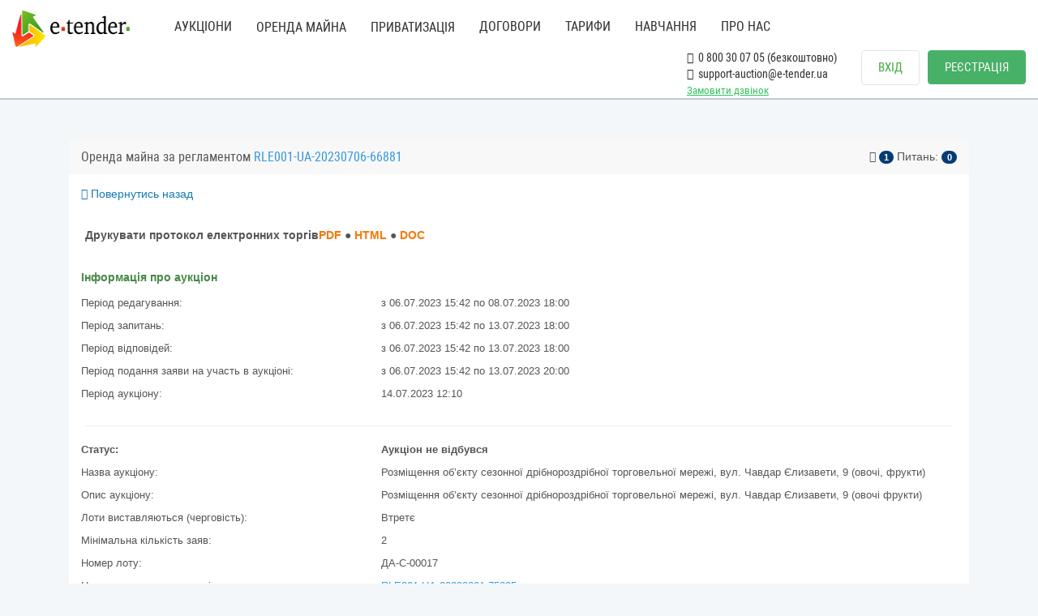

--- FILE ---
content_type: text/html; charset=utf-8
request_url: https://auction.e-tender.ua/aukciony/RLE001-UA-20230706-66881
body_size: 23892
content:
<!doctype html><html lang=uk ng-app=app ng-strict-di="" ng-controller="app.views.layout as vm" class="ng-scope audio backgroundsize borderimage borderradius boxshadow canvas canvastext cssanimations csscolumns cssgradients cssreflections csstransforms csstransforms3d csstransitions draganddrop flexbox flexboxlegacy fontface generatedcontent geolocation hashchange history hsla indexeddb inlinesvg js localstorage multiplebgs no-applicationcache no-touch opacity postmessage rgba sessionstorage smil svg svgclippaths textshadow video webgl websockets websqldatabase webworkers"><head><style>[uib-typeahead-popup].dropdown-menu{display:block;}</style><style>.uib-time input{width:50px;}</style><style>[uib-tooltip-popup].tooltip.top-left > .tooltip-arrow,[uib-tooltip-popup].tooltip.top-right > .tooltip-arrow,[uib-tooltip-popup].tooltip.bottom-left > .tooltip-arrow,[uib-tooltip-popup].tooltip.bottom-right > .tooltip-arrow,[uib-tooltip-popup].tooltip.left-top > .tooltip-arrow,[uib-tooltip-popup].tooltip.left-bottom > .tooltip-arrow,[uib-tooltip-popup].tooltip.right-top > .tooltip-arrow,[uib-tooltip-popup].tooltip.right-bottom > .tooltip-arrow,[uib-tooltip-html-popup].tooltip.top-left > .tooltip-arrow,[uib-tooltip-html-popup].tooltip.top-right > .tooltip-arrow,[uib-tooltip-html-popup].tooltip.bottom-left > .tooltip-arrow,[uib-tooltip-html-popup].tooltip.bottom-right > .tooltip-arrow,[uib-tooltip-html-popup].tooltip.left-top > .tooltip-arrow,[uib-tooltip-html-popup].tooltip.left-bottom > .tooltip-arrow,[uib-tooltip-html-popup].tooltip.right-top > .tooltip-arrow,[uib-tooltip-html-popup].tooltip.right-bottom > .tooltip-arrow,[uib-tooltip-template-popup].tooltip.top-left > .tooltip-arrow,[uib-tooltip-template-popup].tooltip.top-right > .tooltip-arrow,[uib-tooltip-template-popup].tooltip.bottom-left > .tooltip-arrow,[uib-tooltip-template-popup].tooltip.bottom-right > .tooltip-arrow,[uib-tooltip-template-popup].tooltip.left-top > .tooltip-arrow,[uib-tooltip-template-popup].tooltip.left-bottom > .tooltip-arrow,[uib-tooltip-template-popup].tooltip.right-top > .tooltip-arrow,[uib-tooltip-template-popup].tooltip.right-bottom > .tooltip-arrow,[uib-popover-popup].popover.top-left > .arrow,[uib-popover-popup].popover.top-right > .arrow,[uib-popover-popup].popover.bottom-left > .arrow,[uib-popover-popup].popover.bottom-right > .arrow,[uib-popover-popup].popover.left-top > .arrow,[uib-popover-popup].popover.left-bottom > .arrow,[uib-popover-popup].popover.right-top > .arrow,[uib-popover-popup].popover.right-bottom > .arrow,[uib-popover-html-popup].popover.top-left > .arrow,[uib-popover-html-popup].popover.top-right > .arrow,[uib-popover-html-popup].popover.bottom-left > .arrow,[uib-popover-html-popup].popover.bottom-right > .arrow,[uib-popover-html-popup].popover.left-top > .arrow,[uib-popover-html-popup].popover.left-bottom > .arrow,[uib-popover-html-popup].popover.right-top > .arrow,[uib-popover-html-popup].popover.right-bottom > .arrow,[uib-popover-template-popup].popover.top-left > .arrow,[uib-popover-template-popup].popover.top-right > .arrow,[uib-popover-template-popup].popover.bottom-left > .arrow,[uib-popover-template-popup].popover.bottom-right > .arrow,[uib-popover-template-popup].popover.left-top > .arrow,[uib-popover-template-popup].popover.left-bottom > .arrow,[uib-popover-template-popup].popover.right-top > .arrow,[uib-popover-template-popup].popover.right-bottom > .arrow{top:auto;bottom:auto;left:auto;right:auto;margin:0;}[uib-popover-popup].popover,[uib-popover-html-popup].popover,[uib-popover-template-popup].popover{display:block !important;}</style><style>.uib-datepicker-popup.dropdown-menu{display:block;float:none;margin:0;}.uib-button-bar{padding:10px 9px 2px;}</style><style>.uib-position-measure{display:block !important;visibility:hidden !important;position:absolute !important;top:-9999px !important;left:-9999px !important;}.uib-position-scrollbar-measure{position:absolute !important;top:-9999px !important;width:50px !important;height:50px !important;overflow:scroll !important;}.uib-position-body-scrollbar-measure{overflow:scroll !important;}</style><style>.uib-datepicker .uib-title{width:100%;}.uib-day button,.uib-month button,.uib-year button{min-width:100%;}.uib-left,.uib-right{width:100%}</style><style>.ng-animate.item:not(.left):not(.right){-webkit-transition:0s ease-in-out left;transition:0s ease-in-out left}</style><style>@charset "UTF-8";[ng\:cloak],[ng-cloak],[data-ng-cloak],[x-ng-cloak],.ng-cloak,.x-ng-cloak,.ng-hide:not(.ng-hide-animate){display:none !important;}ng\:form{display:block;}.ng-animate-shim{visibility:hidden;}.ng-anchor{position:absolute;}</style><base href=/ ><meta charset=utf-8><meta name=robots content="noindex, follow"><meta http-equiv=X-UA-Compatible content="IE=edge"><meta name=viewport content="width=device-width,initial-scale=1"><meta name=description content="Аукціон - RLE001-UA-20230706-66881 Розміщення  об’єкту сезонної дрібнороздрібної торговельної мережі, вул. Чавдар Єлизавети, 9 (овочі, фрукти) від організатора КОМУНАЛЬНЕ ПІДПРИЄМСТВО &quot;МІСЬКИЙ МАГАЗИН&quot; ВИКОНАВЧОГО ОРГАНУ КИЇВРАДИ (КИЇВСЬКОЇ МІСЬКОЇ ДЕРЖАВНОЇ АДМІНІСТРАЦІЇ) від 06.07.2023 на онлайн торговельному майданчику в Україні ➤ auction.e-tender.ua."><meta name=author content=""><title>Аукціон RLE001-UA-20230706-66881 Розміщення об’єкту сезонної дрібнороздрібної торговельної мережі, вул. Чавдар Єлизавети, 9 (овочі, фрукти) від 06.07.2023 | E-Tender</title><link rel="shortcut icon" href=/favicon.ico><link rel=canonical href=https://auction.e-tender.ua/aukciony/RLE001-UA-20230706-66881><style>.ng-cloak {
            display: none !important;
        }
        .line {
            display: block;
            height: 2px;
            width: 100%;
            background: linear-gradient(149deg, rgb(255, 255, 255) 0%, rgb(51, 193, 95) 33%, rgb(255, 255, 255) 66%, rgb(51, 193, 95) 100%);
            animation: run 1s infinite linear;
            background-size: 400%;
        }
        @keyframes run {
            0% {
                background-position: 80% 0%;
            }
            50% {
                background-position: 20% 100%;
            }
            100% {
                background-position: 80% 0%;
            }
        }</style><style></style><meta rel=x-prerender-render-id content=2379f237-595b-4cc0-a676-c9faa94fdecb><meta rel=x-prerender-render-at content=2024-09-10T23:51:58.879Z></head><body style="height: 100svh; box-sizing: border-box; margin: 0px;" ng-class="{'clear-padding' : $root.env.isIframe, 'alertCancelButtonGreen' : sweetAlertButtonCancell=='alertCancelButtonGreen', 'alertCancelButtonRed' : sweetAlertButtonCancell=='alertCancelButtonRed'}" class=open><noscript><iframe src="https://www.googletagmanager.com/ns.html?id=GTM-NZ99J2P" height=0 width=0 style=display:none;visibility:hidden></iframe></noscript><div data-spy=affix data-offset-top=0 class=toploaderbase><span class=line></span></div><div class=noAuthorizedAuc ng-class="{'isAuthorizedAuc' : $root.authClass &amp;&amp; !$root.env.isIframe, 'noAuthorizedAuc' : $root.noAuthClass}"><div class=navbarPadding><div ng-if=!$root.env.isIframe ng-include="'header from cache'" class=ng-scope><div class="ng-scope header-container" ng-controller="app.views.layout.header as vm"><div id=header class="navbar navbar-fixed-top navbar-white" role=navigation><div class="container headerContainer"><div class=navbar-header><button type=button class="navbar-toggle navbar-toggle-top" data-toggle=collapse data-target=.navbar-collapse><span class=sr-only>Toggle navigation</span> <span class="dark icon-bar"></span> <span class="dark icon-bar"></span> <span class="dark icon-bar"></span></button> <span class="hidden-lg contact-custom-mobile hidden-md"><a href=tel:0800300705><i class="fa fa-phone"></i>&nbsp; 0 800 30 07 05 </a></span><a class="nav navbar-nav active" href=/ ><img class=logo-auction width=74 height=45 src=../app/main/images/logo.png alt="logo e-auction"></a></div><div class="collapse navbar-collapse"><ul class="nav navbar-nav nav-roboto" ng-show=!$root.env.isCreateProfileUrl><li ng-if="localStorage['typeOfOrganization']!='7' &amp;&amp; (!$root.authClass || $root.env.isAwaitingForJoin)" class=ng-scope><a href=/aukciony/vsi/search class=header-li-href>АУКЦІОНИ</a></li><li><p id=registryBtn class="cursor-pointer dropdown-toggle header-li-href" style=vertical-align:text-top data-toggle=dropdown>ОРЕНДА МАЙНА</p><ul class=dropdown-menu role=menu><li role=menuitem><a id=registryTab href=registryObjects/all>Об'єкти оренди</a></li><li role=menuitem><a id=leaseRequestTab href=leaseRequests>Заявки на об'єкти</a></li><li role=menuitem><a id=leaseRequestTab href=leaseActions>Дії до об'єктів</a></li><li role=menuitem><a id=leaseRequestTab href=regContracts>Договори об'єктів</a></li></ul></li><li><p id=assetBtn class="cursor-pointer dropdown-toggle header-li-href" style=vertical-align:text-top data-toggle=dropdown>ПРИВАТИЗАЦІЯ</p><ul class=dropdown-menu role=menu><li role=menuitem><a id=auctionTab ng-click="externalURL('aukciony/pryvatyzacziya/search')" href=/v2/aukciony/pryvatyzacziya/search class=ng-binding>Аукціони об'єктів приватизації</a></li><li role=menuitem><a id=lotTab href=lotObjects class=ng-binding>Інформаційні повідомлення</a></li><li role=menuitem><a id=assetTab href=assetObjects class=ng-binding>Об'єкти приватизації</a></li><li role=menuitem><a id=otherTab href=redemptions class=ng-binding>Пріоритетні викупи</a></li><li role=menuitem><a href=executions class=ng-binding>Контрактинги</a></li></ul></li><li ng-show=!$root.env.isAuthorized class=""><a href=help class=header-li-href>ДОГОВОРИ</a></li><li ng-show=!$root.env.isAuthorized class=""><a href="https://e-tender.ua/tarifi-prozorroprodazhi?show=1" target=_blank class=header-li-href>ТАРИФИ</a></li><li ng-show=!$root.env.isAuthorized class=""><a href=https://e-tender.ua/training-e-auction/organizator-aukcionu-1 target=_blank class=header-li-href>НАВЧАННЯ</a></li><li><a href=https://e-tender.ua/prozorro-prodagy target=_blank id=relocateBtn class="cursor-pointer dropdown-toggle header-li-href" style=vertical-align:text-top>ПРО НАС</a></li><li ng-show=!$root.env.isAuthorized class="hidden-lg hiddenLogBtn"><a class="btn btn-header btn-green" ng-click="externalURL('register')">РЕЄСТРАЦІЯ</a></li><li ng-show=!$root.env.isAuthorized class="hidden-lg hiddenLogBtn"><a class="btn btn-header btn-login" ng-click="externalURL('login')">ВХІД</a></li></ul><ul class="nav navbar-nav nav-roboto navbar-right"><li class=contact-custom style=padding:0><a href=tel:0800300705 style="padding:2px 0 0 0!important"><i class="fa fa-phone"></i>&nbsp; 0 800 30 07 05 (безкоштовно) </a><a href=mailto::support-auction@e-tender.ua style=padding:0!important><i class="fa fa-envelope"></i>&nbsp; support-auction@e-tender.ua </a><span id=callBack data-toggle=modal data-target=#call-back class="fwn green" ng-click="showCallBackModal = true">Замовити дзвінок</span></li><li ng-if=!$root.env.isAuthorized class=ng-scope><p class="btn btn-header btn-login" ng-click="externalURL('login')">ВХІД</p></li><li ng-if=!$root.env.isAuthorized class=ng-scope><a class="btn btn-header btn-green" ng-click="externalURL('register')">РЕЄСТРАЦІЯ</a></li><li ng-show=$root.env.isCreateProfileUrl class=ng-hide><a class="btn btn-header btn-login" ng-click=logout()>ВИЙТИ</a></li></ul><div class=outside-click data-toggle=collapse data-target=.navbar-collapse></div></div></div><div ng-include="'callBackModal from cache'" class="ng-scope fade modal call-back-css gray hidden-print" id=call-back tabindex=-1 style=display:none;padding-right:17px><div ng-controller=app.views.callBackModal class="ng-scope br0 modal-dialog"><div class="modal-content contentCallBack"><div class=modal-header><button type=button class=close ng-click=clearCallBack() data-dismiss=modal aria-label=Close><span aria-hidden=true>×</span></button><p class="modal-title black fs30" style=text-align:center;color:#333>Замовити дзвінок</p></div><form name=callBackForm class="ng-pristine ng-invalid ng-invalid-required modal-body ng-invalid-minlength ng-valid-maxlength"><div><p>Заповніть форму нижче і з Вами зв'яжеться наш менеджер якомога швидше.</p><div role=form class="ng-scope wpcf7" id=wpcf7-f480-o1 lang=uk dir=ltr><div class=screen-reader-response></div><div class="has-error name" ng-class="{'has-error': callBackForm.userName.$invalid}"><input ng-model=callBack.name name=userName size=40 required="" class="ng-pristine ng-untouched ng-empty form-control ng-invalid ng-invalid-required newInput wpcf7-form-control wpcf7-text wpcf7-validates-as-required" aria-required=true placeholder="Ваше ім'я"></div><div class="has-error name" ng-class="{'has-error': callBackForm.phone.$invalid}"><input phone-input="" ng-model=callBack.number ng-change=validPhone() ng-minlength=15 required="" name=phone size=40 class="ng-pristine ng-untouched form-control ng-invalid newInput wpcf7-form-control wpcf7-text wpcf7-validates-as-required ng-invalid-minlength ng-not-empty ng-valid-required wpcf7-tel wpcf7-validates-as-tel" placeholder=Телефон></div><div class="has-error name" ng-class="{'has-error': callBackForm.request.$invalid}"><input ng-model=callBack.request name=request ng-maxlength=500 size=40 required="" class="ng-pristine ng-untouched ng-empty form-control ng-invalid ng-invalid-required ng-valid-maxlength newInput wpcf7-form-control wpcf7-text" placeholder="Прошу мені зателефонувати"></div><div class=help-inline><span ng-show=!!callBackForm.request.$error.maxlength class=ng-hide>Максимальна довжина 500 символів.</span></div><div class=mt20><button class="btn btn-success" type=submit data-dismiss=modal ng-disabled=callBackForm.$invalid ng-click=sendEmail() disabled=disabled>Замовити</button></div></div></div></form></div></div></div></div></div></div><div ng-class="{'content': $root.authClass, 'content_logout': $root.noAuthClass}" style="transition: 0.15s ease-in-out;" class="content_logout mob_top" ng-style="$root.env.isIframe &amp;&amp; {'margin':'0 0 0 0'}"><div ng-class="{'container': $root.noAuthClass, 'w100' : $root.authClass}" class="container main-container"><div class=angular-animation-container><div ui-view="" class="ng-scope col-sm-12 col-xs-12 shuffle-animation"><div ng-controller="app.views.tenderDetailes as vm" class="ng-scope tenderDetailes"><div class="panel panel-default"><div class=panel-heading><procedure-title procedure-type=detailes.procurementMethodTypeOriginal attempts=detailes.tenderAttempts tender-id=detailes.tenderId detailes=detailes class=ng-isolate-scope><div class=panel-title style=display:inline-block><span class=ng-binding>Оренда майна за регламентом</span> <span ng-if="tenderId &amp;&amp; (!detailes.isOwn || detailes.isExported)" id=tenderidua class=ng-scope style=""><span ng-if=!$root.userId style="color:#3498db !important" class="ng-scope ng-binding">RLE001-UA-20230706-66881</span></span></div><span ng-if=detailes style="float: right;" class=ng-scope><span bs-tooltip="{ 'title': 'Кількість переглядів' }" data-placement=bottom class=ng-scope><i class="fa fa-eye" aria-hidden=true></i> <span class="ng-binding label label-info">1</span> </span><span>Питань: <span class="ng-binding label label-info">0</span></span></span></procedure-title></div><div class="bb2 hidden-print"><div class=go_back_div><a class="go_back gray" href="" target=_self><i class="fa fa-reply" aria-hidden=true></i> Повернутись назад</a></div></div><div class="panel panel-body" style=margin-bottom:0><div ng-if="detailes.prozorroDocLink &amp;&amp; !detailes.showPrivateProtocols" class="ng-scope fwb" style=""><br>Друкувати протокол електронних торгів<noindex><a class=coralColor href=https://procedure.prozorro.sale/api/protocol/RLE001-UA-20230706-66881/download target=_blank rel=nofollow>PDF</a> ● <a class=coralColor href=https://procedure.prozorro.sale/api/protocol/RLE001-UA-20230706-66881/print target=_blank rel=nofollow>HTML</a> ● <a class=coralColor href=https://procedure.prozorro.sale/api/protocol/RLE001-UA-20230706-66881/doc target=_blank rel=nofollow>DOC</a></noindex></div><tender-procedure-info tender=detailes class=ng-isolate-scope><div class=mt35><h2 style=margin-left:-5px class="text-success h2-titles">Інформація про аукціон</h2></div><div class="ng-scope row mt15" ng-if="tender.rectificationPeriod.startDate || tender.rectificationPeriod.endDate" style=""><div class=col-sm-4><p>Період редагування:</p></div><div class=col-sm-8><p>з <span id=rectificationPeriodStart class=ng-binding>06.07.2023 15:42</span> по <span id=rectificationPeriodEnd class=ng-binding>08.07.2023 18:00</span></p></div></div><div ng-if="tender.tenderNewExt.cbd3DataExt.questionPeriod.startDate || tender.tenderNewExt.cbd3DataExt.questionPeriod.endDate" class="ng-scope row" style=""><div class=col-sm-4><p>Період запитань:</p></div><div class=col-sm-8><p>з <span id=questionPeriod class=ng-binding>06.07.2023 15:42</span> по <span id=questionPeriodEnd class=ng-binding>13.07.2023 18:00</span></p></div></div><div ng-if="tender.enquiryPeriod.startDate || tender.enquiryPeriod.endDate" class="ng-scope row"><div class=col-sm-4><p>Період відповідей:</p></div><div class=col-sm-8><p>з <span id=enquiryPeriodStart class=ng-binding>06.07.2023 15:42</span> по <span id=enquiryPeriodEnd class=ng-binding>13.07.2023 18:00</span></p></div></div><div ng-if="tender.tenderPeriod.startDate || tender.tenderPeriod.endDate" class="ng-scope row"><div class=col-sm-4><p>Період подання заяви на участь в аукціоні:</p></div><div class=col-sm-8><p>з <span id=tenderPeriodStart class=ng-binding>06.07.2023 15:42</span> по <span id=tenderPeriodEnd class=ng-binding>13.07.2023 20:00</span></p></div></div><div ng-if=tender.auctionPeriod.startDate class="ng-scope row"><div class=col-sm-4><p>Період аукціону:</p></div><div class=col-sm-8><span class=ng-binding>14.07.2023 12:10</span></div></div></tender-procedure-info><related-entities-detailes related-entities=detailes.tenderNewExt.smallPrivatizationExt.relatedEntities execution-target-self=true class=ng-isolate-scope></related-entities-detailes><tender-subject-info get-reason-type-name-by-id=getReasonTypeNameById can-modify-documents=canModifyDocuments subject=detailes clarify=statusClarify reload=reloadDetailes allowed-extensions=allowedFileExtensions class=ng-isolate-scope><hr><div class=row><div class=col-sm-4><p><b class=ng-binding>Статус:</b></p></div><div class=col-sm-8><p><b class=ng-binding>Аукціон не відбувся</b></p></div></div><div class=row><div class=col-sm-4><p class=ng-binding>Назва аукціону:</p></div><div class="col-sm-8 wrapText"><h1 class="ng-binding titleBlock">Розміщення об’єкту сезонної дрібнороздрібної торговельної мережі, вул. Чавдар Єлизавети, 9 (овочі, фрукти)</h1></div></div><div class=row><div class=col-sm-4><p class=ng-binding>Опис аукціону:</p></div><div class=col-sm-8><p id=descriptionOut class=ng-binding>Розміщення об’єкту сезонної дрібнороздрібної торговельної мережі, вул. Чавдар Єлизавети, 9 (овочі фрукти)</p></div></div><div class="ng-scope row" ng-if=subject.tenderAttempts style=""><div class=col-sm-4><p class=ng-binding>Лоти виставляються (черговість):</p></div><div class=col-sm-8><p id=tenderAtempts class=ng-binding>Втретє</p></div></div><div ng-if="subject.state.minNumberOfQualifiedBidsDescription &amp;&amp; !subject.isCbd3Dutch" class="ng-scope row"><div class=col-sm-4><p class=ng-binding>Мінімальна кількість заяв:</p></div><div class=col-sm-8><p ng-if=subject.minNumberOfQualifiedBids class="ng-scope ng-binding">2</p></div></div><div ng-if=subject.dgfID class="ng-scope row"><div class=col-sm-4><p>Номер лоту:</p></div><div class=col-sm-8><p class=ng-binding>ДА-С-00017</p></div></div><div class="ng-scope row" ng-if=subject.previousAuctionId><div class=col-sm-4><p>Номер попереднього аукціону:</p></div><div class=col-sm-8><a ng-if=subject.previousAuctionInternalId style="color:#3498db !important;text-decoration:underline" href=/aukciony/RLE001-UA-20230601-75825 target=_blank class="ng-scope ng-binding">RLE001-UA-20230601-75825</a></div></div><div ng-show=subject.cause class="row ng-hide"><div class=col-sm-4><p>Підстава:</p></div><div class=col-sm-8><p class=ng-binding></p></div></div><div ng-show=subject.eligibilityCriteria class="row ng-hide"><div class=col-sm-4><p>Критерії прийнятності:</p></div><div class=col-sm-8><p class=ng-binding></p></div></div><div class="ng-scope row" ng-if="subject.tenderNewExt.cbd3DataExt.registrationFee &amp;&amp; subject.tenderNewExt.cbd3DataExt.registrationFee.amount > 0 "><div class=col-sm-4><p>Розмір реєстраційного внеску:</p></div><div class=col-sm-8><p class=ng-binding>119,00 грн.</p></div></div><div class="ng-scope row" ng-if="subject.guarantee &amp;&amp; (subject.guarantee.amount || subject.guarantee.amount === 0)"><div class=col-sm-4><p>Розмір гарантійного внеску:</p></div><div class=col-sm-8><p class=ng-binding>2&nbsp;300,00 грн.</p></div></div><div ng-repeat="lot in subject.lots" class=ng-scope style=""><div><div class="ng-scope row" ng-if=subject.tenderNewExt.cbd3DataExt.valuePeriod><div class=col-sm-4><p class=ng-binding>Період розрахунку стартової вартості:</p></div><div class=col-sm-8><p class=ng-binding>Стартова вартість за місяць</p></div></div><div class=row><div class="ng-binding col-sm-4">Стартова ціна лота:</div><div class=col-sm-8><p class=ng-binding><span id=lotvalue_0 class=ng-binding>23&nbsp;000,00 </span>грн. <i ng-if=lot.value.valueAddedTaxIncluded class="ng-scope ng-binding text-warning">(включаючи ПДВ)</i></p></div></div><div class="ng-scope row" ng-if="subject.tenderNewExt.cbd3DataExt.valueAddedTaxCharged === true || subject.tenderNewExt.cbd3DataExt.valueAddedTaxCharged === false"><div class=col-sm-4><p>На фінальну суму нараховується ПДВ:</p></div><div class=col-sm-8><p class=ng-binding>Ні</p></div></div><div ng-if=lot.minimalStep.amount class="ng-scope row"><div class=col-sm-4><p>Мінімальний крок аукціону:</p></div><div class=col-sm-8><p class=ng-binding>1&nbsp;150,00 грн.</p></div></div><div class="ng-scope row" ng-if="!(subject.isLand || subject.isTimberMultiAwards || subject.isTimberEnglish)"><div class=col-sm-4><p>Загальна кількість активів лоту:</p></div><div class=col-sm-8><p class=ng-binding>1</p></div></div><lease-duration-detailes ng-if=subject.tenderNewExt.cbd3DataExt.leaseDuration data=subject.tenderNewExt.cbd3DataExt.leaseDuration title="'Строк оренди'" class="ng-scope ng-isolate-scope"><div ng-if="data &amp;&amp; (data.years !== 0 || data.months !== 0 || data.days !== 0)" class="ng-scope row"><div class=col-sm-4><p><b class=ng-binding>Строк оренди:</b></p></div><div class=col-sm-8><p><span class="ng-scope ng-binding fwb" ng-if="data.months !== 0">5 місяців</span></p></div></div></lease-duration-detailes><div ng-repeat="item in lot.items" class=ng-scope><hr><div class="text-info pl5"><h2 class=fs18>Склад лота</h2></div><div class=row><div class="col-sm-4 wrapText"><p class=ng-binding>Опис об'єкта:</p></div><div class="col-sm-8 wrapText"><p class=ng-binding>1. Адреса місця розміщення об’єкту сезонної дрібнороздрібної торговельної мережі (далі – Місце): вул. Чавдар Єлизавети, 9 (овочі, фрукти), Дарницький район, м. Київ, (ДА-С-00017) 2. Загальна площа: 6 кв. м. 2. Об’єкт сезонної дрібнороздрібної торговельної мережі повинен мати належний естетичний вигляд, архітектурно вписуватись в навколишнє середовище, відповідати вимогам нормативних документів щодо санітарії, охорони праці, техніки безпеки. 2.1. Термін розміщення об’єкт сезонної торгівлі з моменту укладення договору до 15 жовтня 2023 року.</p></div></div><div class="ng-scope row" ng-if=item.classification.id><div class="col-sm-4 wrapText"><p id=qa-label-item_classification0 class=ng-binding>Код відповідного класифікатора лоту :</p></div><div class="col-sm-8 wrapText"><p class=ng-binding><span id=item_classification0 class=ng-binding>55900000-9</span> <span id=item_class_descr0 class=ng-binding>Послуги з роздрібної торгівлі</span></p></div></div><div ng-repeat="(iAddIndex, additionalClassification) in item.additionalClassifications" class=ng-scope><div class=row><div class=col-sm-4><p id=qa-label-additional_classification0 class=ng-binding>Код додаткового класифікатору лоту:</p></div><div class=col-sm-8><p class=ng-binding><span id=additional_classification_id0 class=ng-binding>PA01-7</span> <span id=additional_classification_description0 class=ng-binding>Оренда</span></p></div></div></div><lease-duration-detailes ng-if=item.itemExt.basicSellItemExt.overdueDuration data=item.itemExt.basicSellItemExt.overdueDuration title="'Термін прострочення платежу'" class="ng-scope ng-isolate-scope"></lease-duration-detailes><div ng-if="!subject.isLand &amp;&amp; item.quantity>0" class="ng-scope row"><div class=col-sm-4><p class=ng-binding>Кількість активів:</p></div><div class=col-sm-8><p><span id=item_quantity0 class=ng-binding>1</span> <span id=item_unit_symb0 class=ng-binding>лот</span></p></div></div><div ng-if=subject.isBasicSell ng-include="'basicSellItemExtDetails from cache'" class=ng-scope></div><item-documents itemid=item.id tenderid=subject.id documents=item.documents status=subject.status doctype="'AuctionDocument'" is-edit="subject.isEdit &amp;&amp; canModifyDocuments()" reload=reload() allowed-extensions=allowedExtensions lot=lot class=ng-isolate-scope></item-documents></div></div></div></tender-subject-info><div class="ng-scope row" ng-if=detailes.datePublished style=""><div class=col-sm-4><p>Дата публікації процедури:</p></div><div class=col-sm-8><p class=ng-binding>06.07.2023 15:42:23</p></div></div><div class="ng-scope row" ng-if="detailes.dateModified || detailes.lastModificationTime"><div class=col-sm-4><p>Дата останньої зміни процедури:</p></div><div class=col-sm-8><p class=ng-binding>13.07.2023 20:00:06</p></div></div><hr><div class=organization></div><div ng-if="detailes.cbd !== 2 &amp;&amp; detailes.tenderNewExt.cbd3DataExt.bankAccount.length > 0 || detailes.tenderNewExt.cbd3DataExt.bankAccountsGroups.length > 0" class="ng-scope organization" style=""><div class=text-info><h2 class="ng-binding fs18">Банківські рахунки</h2></div><bank-accounts-group-details ng-if=detailes.tenderNewExt.cbd3DataExt.bankAccountsGroups ng-repeat="accountType in accountTypes" entity=detailes.tenderNewExt.cbd3DataExt.bankAccountsGroups account-type=registrationFee block-title="Рахунки для реєстраційного внеску" class="ng-scope ng-isolate-scope"></bank-accounts-group-details><bank-accounts-group-details ng-if=detailes.tenderNewExt.cbd3DataExt.bankAccountsGroups ng-repeat="accountType in accountTypes" entity=detailes.tenderNewExt.cbd3DataExt.bankAccountsGroups account-type=guarantee block-title="Рахунки для гарантійного внеску" class="ng-scope ng-isolate-scope"><div ng-if="accounts &amp;&amp; accounts.length > 0" class="ng-scope mt10"><div class=row><div class="col-sm-12 fs13 fwb"><p class=ng-binding>Рахунки для гарантійного внеску</p></div></div><div ng-repeat="bankAccount in accounts" class=ng-scope><bank-account-detailes entity=bankAccount show-currency=true class=ng-isolate-scope><div><div ng-if=entity.bankName class="ng-scope row"><div class=col-sm-4><p>Назва банку:</p></div><div class=col-sm-8><p class=ng-binding>АТ КБ "Приватбанк"</p></div></div><div class="ng-scope row" ng-if=entity.accountHolder><div class=col-sm-4><p class=ng-binding>Найменування одержувача:</p></div><div class=col-sm-8><p class=ng-binding>КОМУНАЛЬНЕ ПІДПРИЄМСТВО "МІСЬКИЙ МАГАЗИН" ВИКОНАВЧОГО ОРГАНУ КИЇВРАДИ (КИЇВСЬКОЇ МІСЬКОЇ ДЕРЖАВНОЇ АДМІНІСТРАЦІЇ)</p></div></div><div class="ng-scope row" ng-if=entity.accountHolder><div class=col-sm-4><p class=ng-binding>Ідентифікатор одержувача (ЄДРПОУ, РНОКПП):</p></div><div class=col-sm-8><p class=ng-binding>36927573</p></div></div><div ng-repeat="accountIdentification in entity.accountIdentification" ng-init=initDescription(accountIdentification) class=ng-scope><div ng-if=accountIdentification.id class="ng-scope row"><div class=col-sm-4><p class=ng-binding>Номер банківського рахунку в форматі IBAN</p></div><div class=col-sm-8><p class=ng-binding>UA053052990000026005000119933</p></div></div></div><div class="ng-scope row" ng-if=showCurrency><div class=col-sm-4><p>Валюта рахунку:</p></div><div class=col-sm-8><p class=ng-binding>UAH</p></div></div></div></bank-account-detailes></div></div></bank-accounts-group-details><bank-accounts-group-details ng-if=detailes.tenderNewExt.cbd3DataExt.bankAccountsGroups ng-repeat="accountType in accountTypes" entity=detailes.tenderNewExt.cbd3DataExt.bankAccountsGroups account-type=securityDeposit block-title="Рахунки для забезпечувального депозиту" class="ng-scope ng-isolate-scope"></bank-accounts-group-details><bank-accounts-group-details ng-if=detailes.tenderNewExt.cbd3DataExt.bankAccountsGroups ng-repeat="accountType in accountTypes" entity=detailes.tenderNewExt.cbd3DataExt.bankAccountsGroups account-type=improvementCompensation block-title="Рахунки для компенсації невід'ємних поліпшень" class="ng-scope ng-isolate-scope"></bank-accounts-group-details><bank-accounts-group-details ng-if=detailes.tenderNewExt.cbd3DataExt.bankAccountsGroups ng-repeat="accountType in accountTypes" entity=detailes.tenderNewExt.cbd3DataExt.bankAccountsGroups account-type=advancePayment block-title="Рахунки для авансового внеску" class="ng-scope ng-isolate-scope"></bank-accounts-group-details><bank-accounts-group-details ng-if=detailes.tenderNewExt.cbd3DataExt.bankAccountsGroups ng-repeat="accountType in accountTypes" entity=detailes.tenderNewExt.cbd3DataExt.bankAccountsGroups account-type=lease block-title="Рахунки для сплати оренди" class="ng-scope ng-isolate-scope"><div ng-if="accounts &amp;&amp; accounts.length > 0" class="ng-scope mt10"><div class=row><div class="col-sm-12 fs13 fwb"><p class=ng-binding>Рахунки для сплати оренди</p></div></div><div ng-repeat="bankAccount in accounts" class=ng-scope><bank-account-detailes entity=bankAccount show-currency=true class=ng-isolate-scope><div><div class="ng-scope row" ng-if=entity.accountHolder><div class=col-sm-4><p class=ng-binding>Найменування одержувача:</p></div><div class=col-sm-8><p class=ng-binding>КОМУНАЛЬНЕ ПІДПРИЄМСТВО "МІСЬКИЙ МАГАЗИН" ВИКОНАВЧОГО ОРГАНУ КИЇВРАДИ (КИЇВСЬКОЇ МІСЬКОЇ ДЕРЖАВНОЇ АДМІНІСТРАЦІЇ)</p></div></div><div class="ng-scope row" ng-if=entity.accountHolder><div class=col-sm-4><p class=ng-binding>Ідентифікатор одержувача (ЄДРПОУ, РНОКПП):</p></div><div class=col-sm-8><p class=ng-binding>36927573</p></div></div><div ng-repeat="accountIdentification in entity.accountIdentification" ng-init=initDescription(accountIdentification) class=ng-scope><div ng-if=accountIdentification.id class="ng-scope row"><div class=col-sm-4><p class=ng-binding>Номер банківського рахунку в форматі IBAN</p></div><div class=col-sm-8><p class=ng-binding>UA053052990000026005000119933</p></div></div></div><div class="ng-scope row" ng-if=showCurrency><div class=col-sm-4><p>Валюта рахунку:</p></div><div class=col-sm-8><p class=ng-binding>UAH</p></div></div></div></bank-account-detailes></div></div></bank-accounts-group-details><bank-accounts-group-details ng-if=detailes.tenderNewExt.cbd3DataExt.bankAccountsGroups ng-repeat="accountType in accountTypes" entity=detailes.tenderNewExt.cbd3DataExt.bankAccountsGroups account-type=organizer block-title="Рахунки організатора" class="ng-scope ng-isolate-scope"></bank-accounts-group-details><bank-accounts-group-details ng-if=detailes.tenderNewExt.cbd3DataExt.bankAccountsGroups ng-repeat="accountType in accountTypes" entity=detailes.tenderNewExt.cbd3DataExt.bankAccountsGroups account-type=payment block-title="Рахунки для сплати за лот" class="ng-scope ng-isolate-scope"></bank-accounts-group-details><bank-accounts-group-details ng-if=detailes.tenderNewExt.cbd3DataExt.bankAccountsGroups ng-repeat="accountType in accountTypes" entity=detailes.tenderNewExt.cbd3DataExt.bankAccountsGroups account-type=preparationPayment block-title="Рахунки для сплати за підготовку лота" class="ng-scope ng-isolate-scope"></bank-accounts-group-details><bank-accounts-group-details ng-if=detailes.tenderNewExt.cbd3DataExt.bankAccountsGroups ng-repeat="accountType in accountTypes" entity=detailes.tenderNewExt.cbd3DataExt.bankAccountsGroups account-type=other block-title="Інші банківські рахунки" class="ng-scope ng-isolate-scope"></bank-accounts-group-details><hr style=margin-top:-10px></div><auction-documents can-modify-documents=canModifyDocuments correct-require-types=setRequireDocTypeCorrection main-entity=detailes entity-type="'tender'" cbd=detailes.cbd procurementmethodtype=detailes.procurementMethodTypeOriginal model-type=AuctionDocument is-edit=detailes.isEdit reload=reloadDetailes procedureid=detailes.id class=ng-isolate-scope><div ng-include="'documents from cache'" class=ng-scope><div ng-include="'documentsImages from cache'" class=ng-scope><div class="ng-scope AuctionLot" ng-if="imageLocations.length > 0" style=""><h2 class="ng-binding text-success" style=margin-left:-5px;font-size:14px>Ілюстрації аукціону</h2><div id=blueimp-gallery-blockId_6261046224046918 class=blueimp-gallery><div class=slides></div><p class="fs24 title"></p><a class=prev>‹</a> <a class=next>›</a> <a class=close>×</a></div><div class=blueimp-gallery-links2><span style=display:none class=ng-binding>blockId_6261046224046918</span><div class=row><div class=col-sm-6><a ng-repeat="a in imageLocations track by $index" href=https://procedure.prozorro.sale/api/documents/public/995b68bdd80f472eb7e87b4605d20aac title="ДА С 00017.png" ng-if=$first class=ng-scope><img data-ng-src="https://procedure.prozorro.sale/api/thumbnails/public/995b68bdd80f472eb7e87b4605d20aac?we=true&amp;width=600" alt="ДА С 00017.png" class=img-thumbnail style=width:77% src="https://procedure.prozorro.sale/api/thumbnails/public/995b68bdd80f472eb7e87b4605d20aac?we=true&amp;width=600"></a></div><div class=col-sm-6></div></div><br><div class=row></div></div><hr></div></div><div class="ng-scope row" ng-if="(documents.length - imageLocations.length > 0 || canModify) &amp;&amp; docBlockName" style=""><div class=col-lg-6><h2 class="ng-binding text-success contact-custom">Документи аукціону</h2></div><div class="col-lg-6 mobile-import-doc"></div></div><div class="ng-scope container-fluid" id=blockId_6261046224046918><ul ng-if="documents.length>0" class="ng-scope list-group" style=""><li ng-repeat="(key, value) in documents | filter:{showOnlyForCreator: true} | groupBy: 'documentType.title' " class=ng-scope><div ng-include="'documentsList from cache'" class=ng-scope><div class="ng-scope list-group-item titleDoc" style=border-width:0;background-color:inherit><div ng-if="key!=='undefined'" class="ng-scope ng-binding label label-info title-label wrapText" style=font-size:100%>Тип документа: Кваліфікаційні вимоги</div></div><div ng-repeat="document in value track by $index" class="ng-scope list-group-item listDocs" id=liDocumentId_blockId_6261046224046918_4c48c7d48bbf425bad45355798cdd1d8><noindex><span ng-if="!disablePreview &amp;&amp; document.url" class=ng-scope><button ng-if="entityType!=='bid'" title=Завантажити class="ng-scope download-btn" ng-click=downloadDocument(document)><i class="fa fa-download" aria-hidden=true></i></button></span></noindex><noindex><span ng-class="{'deletedDocument' : document.isDeleted}"><a ng-if="!disablePreview &amp;&amp; document.dateModified" ng-click=previewDoc(document) class="ng-scope ng-binding cp">Оголошення сезонна торгівля 2023.docx, [06.07.2023 15:42:23]</a></span></noindex><span ng-show=!document.isDeleted class=""><span ng-show=document.processText class="ng-binding ng-hide">&nbsp;&nbsp;&nbsp;</span><div class="row ng-hide" style="padding:3px 5px 3px 50px" ng-show=document.ch><div style=float:left;margin-right:10px;display:block ng-attr-title="{{ !document.documentTypeForEditing ? 'Спочатку оберіть тип завантажуваного документа' : '' }}" title=""><button class="ng-pristine ng-untouched ng-empty ng-valid btn btn-primary hidden-print" ngf-select="" ngf-change="update(documentsToUpdate, document.documentTypeForEditing)" accept="" ng-model=documentsToUpdate ngf-max-size=47185920>Завантажити</button></div></div><div ng-if=isSignaturable class="ng-scope row ng-hide" style="padding: 3px 5px 3px 50px;" ng-show=document.sg><div style=float:left;margin-right:10px;display:block><button class="ng-pristine ng-untouched ng-empty ng-valid btn btn-primary hidden-print" ngf-select="" ngf-change=addSignature(documentsToUpdate) accept="" ng-model=documentsToUpdate ngf-max-size=47185920>Завантажити цифровий підпис</button></div></div><div class=row style=padding-left:52px><span ng-show=document.ch class="ng-binding ng-hide upload-message">Розмір файлу документа не повинен перевищувати 45MB, файл відео - 50МB</span></div></span></div></div></li><li ng-repeat="(key, value) in documents | filter:{showOnlyForCreator: true} | groupBy: 'documentType.title' " class=ng-scope><div ng-include="'documentsList from cache'" class=ng-scope><div class="ng-scope list-group-item titleDoc" style=border-width:0;background-color:inherit><div ng-if="key!=='undefined'" class="ng-scope ng-binding label label-info title-label wrapText" style=font-size:100%>Тип документа: Проект договору оренди</div></div><div ng-repeat="document in value track by $index" class="ng-scope list-group-item listDocs" id=liDocumentId_blockId_6261046224046918_5db9df0ca03f4004a07975f37e53567d><noindex><span ng-if="!disablePreview &amp;&amp; document.url" class=ng-scope><button ng-if="entityType!=='bid'" title=Завантажити class="ng-scope download-btn" ng-click=downloadDocument(document)><i class="fa fa-download" aria-hidden=true></i></button></span></noindex><noindex><span ng-class="{'deletedDocument' : document.isDeleted}"><a ng-if="!disablePreview &amp;&amp; document.dateModified" ng-click=previewDoc(document) class="ng-scope ng-binding cp">Проєкт договору Сезонна торгівля 2023.docx, [06.07.2023 15:42:23]</a></span></noindex><span ng-show=!document.isDeleted class=""><span ng-show=document.processText class="ng-binding ng-hide">&nbsp;&nbsp;&nbsp;</span><div class="row ng-hide" style="padding:3px 5px 3px 50px" ng-show=document.ch><div style=float:left;margin-right:10px;display:block ng-attr-title="{{ !document.documentTypeForEditing ? 'Спочатку оберіть тип завантажуваного документа' : '' }}" title=""><button class="ng-pristine ng-untouched ng-empty ng-valid btn btn-primary hidden-print" ngf-select="" ngf-change="update(documentsToUpdate, document.documentTypeForEditing)" accept="" ng-model=documentsToUpdate ngf-max-size=47185920>Завантажити</button></div></div><div ng-if=isSignaturable class="ng-scope row ng-hide" style="padding: 3px 5px 3px 50px;" ng-show=document.sg><div style=float:left;margin-right:10px;display:block><button class="ng-pristine ng-untouched ng-empty ng-valid btn btn-primary hidden-print" ngf-select="" ngf-change=addSignature(documentsToUpdate) accept="" ng-model=documentsToUpdate ngf-max-size=47185920>Завантажити цифровий підпис</button></div></div><div class=row style=padding-left:52px><span ng-show=document.ch class="ng-binding ng-hide upload-message">Розмір файлу документа не повинен перевищувати 45MB, файл відео - 50МB</span></div></span></div></div></li><li ng-repeat="(key, value) in documents | filter:{showOnlyForCreator: true} | groupBy: 'documentType.title' " class=ng-scope><div ng-include="'documentsList from cache'" class=ng-scope><div class="ng-scope list-group-item titleDoc" style=border-width:0;background-color:inherit><div ng-if="key!=='undefined'" class="ng-scope ng-binding label label-info title-label wrapText" style=font-size:100%>Тип документа: Ілюстрації</div></div><div ng-repeat="document in value track by $index" class="ng-scope list-group-item listDocs" id=liDocumentId_blockId_6261046224046918_d78fb5d5a3424d0ba478b806dbf65e48><noindex><span ng-if="!disablePreview &amp;&amp; document.url" class=ng-scope><button ng-if="entityType!=='bid'" title=Завантажити class="ng-scope download-btn" ng-click=downloadDocument(document)><i class="fa fa-download" aria-hidden=true></i></button></span></noindex><noindex><span ng-class="{'deletedDocument' : document.isDeleted}"><a ng-if="!disablePreview &amp;&amp; document.dateModified" ng-click=previewDoc(document) class="ng-scope ng-binding cp">ДА С 00017.png, [06.07.2023 15:42:23]</a></span></noindex><span ng-show=!document.isDeleted class=""><span ng-show=document.processText class="ng-binding ng-hide">&nbsp;&nbsp;&nbsp;</span><div class="row ng-hide" style="padding:3px 5px 3px 50px" ng-show=document.ch><div style=float:left;margin-right:10px;display:block ng-attr-title="{{ !document.documentTypeForEditing ? 'Спочатку оберіть тип завантажуваного документа' : '' }}" title=""><button class="ng-pristine ng-untouched ng-empty ng-valid btn btn-primary hidden-print" ngf-select="" ngf-change="update(documentsToUpdate, document.documentTypeForEditing)" accept="" ng-model=documentsToUpdate ngf-max-size=47185920>Завантажити</button></div></div><div ng-if=isSignaturable class="ng-scope row ng-hide" style="padding: 3px 5px 3px 50px;" ng-show=document.sg><div style=float:left;margin-right:10px;display:block><button class="ng-pristine ng-untouched ng-empty ng-valid btn btn-primary hidden-print" ngf-select="" ngf-change=addSignature(documentsToUpdate) accept="" ng-model=documentsToUpdate ngf-max-size=47185920>Завантажити цифровий підпис</button></div></div><div class=row style=padding-left:52px><span ng-show=document.ch class="ng-binding ng-hide upload-message">Розмір файлу документа не повинен перевищувати 45MB, файл відео - 50МB</span></div></span></div></div></li></ul></div></div><div style="border:1px #ddd solid" class="ng-hide hidden-print panel-footer" ng-show="canUpload &amp;&amp; !showOnly"><form class="ng-pristine ng-valid"><div class=row><div class=col-sm-6><div class=row><div class=col-sm-12><select ng-model=selectedDocTypeId ng-change=docTypeSelectHandler() class="ng-pristine ng-untouched ng-empty form-control ng-valid"><option value="" ng-show=!selectedDocType style=color:#555 class="">Оберіть тип завантажуваного документа</option></select> <input type=reset ng-hide=true ng-class=entityType class="ng-hide tender"></div></div><div ng-show=!hideUploadBtn class=row style=margin-top:10px><div class=col-sm-12><div style=float:left;margin-right:10px;display:block id=filebtn_blockId_6261046224046918><input class=file_style type=file ng-file-model=files multiple="" onchange=angular.element(this).scope().setFile(this) id=filestyle-0 tabindex=-1 disabled=disabled style="position: absolute; clip: rect(0px, 0px, 0px, 0px);"><div class="bootstrap-filestyle input-group"><span class=group-span-filestyle tabindex=0><label for=filestyle-0 class="btn btn-default btn-sm" disabled=true><span style="margin-right: 3px;" class="glyphicon glyphicon-folder-open icon-span-filestyle"></span> <span class=buttonText>Обрати файли</span></label></span></div></div><div style=float:left;margin-right:10px;display:block></div></div></div><div class=row><div class=col-sm-12><span style=margin-top:5px class="ng-binding upload-message">Розмір файлу документа не повинен перевищувати 45MB, файл відео - 50МB</span></div></div></div><div class=col-sm-6><div ng-if=isSignaturable class="ng-scope row" style=""><div class="col-sm-12 fr" style=float:right;display:block><span class=text-warning>Для завантаження підписаних цифровим підписом документів натисніть на <b><i class="fa fa-key"></i></b> біля такого документу</span></div></div><div class=row><div class=col-sm-12><span ng-show="requireDocTypes.length>0" class="ng-hide text-danger">Документи обов’язкові для завантаження:<br></span></div></div></div></div></form></div><div ng-include="'modalPreviousAuctionDocuments from cache'" class=ng-scope><div ng-controller="app.views.modalPreviousAuctionDocuments as vm" style="z-index:1001 !important" class="ng-scope fade modal" id=modalPreviousAuctionDocuments aria-hidden=true tabindex=-1 role=dialog><div class="modal-dialog modal-dialog-centered"><div class=modal-content id=modalPreviousAuctionDocuments><div class=modal-header><button type=button class=close data-dismiss=modal>×</button><p class="modal-title fwb">Імпортувати документи</p></div><div class="pl10 pr10"><div class=scrollable-container style=max-height:600px;overflow-y:auto;overflow-x:hidden><table class=table><thead><tr><th><input type=checkbox class="ng-pristine ng-untouched ng-empty ng-valid cursor-pointer" id=selectDocument name=selectAllDocuments ng-change=selectAllDocuments(vm.isAllSelected) ng-model=vm.isAllSelected></th><th>Назва</th><th>Тип</th><th>Дата</th></tr></thead><tbody></tbody></table></div></div><div class=modal-footer><div class=row><button class="btn btn-danger" data-dismiss=modal>Скасувати</button> <button ng-disabled=!vm.hasSelected ng-click=copyPreviousAuctionDocuments() class="btn btn-success" data-dismiss=modal disabled=disabled>Імпортувати</button></div></div></div></div></div></div></auction-documents><auction-documents can-modify-documents=canModifyAssetDocuments correct-require-types="" main-entity=detailes.tenderNewExt.smallPrivatizationExt.announcement entity-type="'announcement'" cbd=3 procurementmethodtype="'announcement'" model-type=AnnouncementDocument is-edit=entity.isOwner reload=reloadDetails show-only=true class=ng-isolate-scope><div ng-include="'documents from cache'" class=ng-scope><div ng-include="'documentsImages from cache'" class=ng-scope></div><div class="ng-scope container-fluid" id=blockId_1353522648756204></div></div><div style="border:1px #ddd solid" class="ng-hide hidden-print panel-footer" ng-show="canUpload &amp;&amp; !showOnly"><form class="ng-pristine ng-valid"><div class=row><div class=col-sm-6><div class=row><div class=col-sm-12><select ng-model=selectedDocTypeId ng-change=docTypeSelectHandler() class="ng-pristine ng-untouched ng-empty form-control ng-valid"><option value="" ng-show=!selectedDocType style=color:#555 class="">Оберіть тип завантажуваного документа</option></select> <input type=reset ng-hide=true ng-class=entityType class="ng-hide announcement"></div></div><div ng-show=!hideUploadBtn class=row style=margin-top:10px><div class=col-sm-12><div style=float:left;margin-right:10px;display:block id=filebtn_blockId_1353522648756204><input class=file_style type=file ng-file-model=files multiple="" onchange=angular.element(this).scope().setFile(this) id=filestyle-1 tabindex=-1 disabled=disabled style="position: absolute; clip: rect(0px, 0px, 0px, 0px);"><div class="bootstrap-filestyle input-group"><span class=group-span-filestyle tabindex=0><label for=filestyle-1 class="btn btn-default btn-sm" disabled=true><span style="margin-right: 3px;" class="glyphicon glyphicon-folder-open icon-span-filestyle"></span> <span class=buttonText>Обрати файли</span></label></span></div></div><div style=float:left;margin-right:10px;display:block></div></div></div><div class=row><div class=col-sm-12><span style=margin-top:5px class="ng-binding upload-message">Розмір файлу документа не повинен перевищувати 45MB, файл відео - 50МB</span></div></div></div><div class=col-sm-6><div class=row><div class=col-sm-12><span ng-show="requireDocTypes.length>0" class="ng-hide text-danger">Документи обов’язкові для завантаження:<br></span></div></div></div></div></form></div><div ng-include="'modalPreviousAuctionDocuments from cache'" class=ng-scope><div ng-controller="app.views.modalPreviousAuctionDocuments as vm" style="z-index:1001 !important" class="ng-scope fade modal" id=modalPreviousAuctionDocuments aria-hidden=true tabindex=-1 role=dialog><div class="modal-dialog modal-dialog-centered"><div class=modal-content id=modalPreviousAuctionDocuments><div class=modal-header><button type=button class=close data-dismiss=modal>×</button><p class="modal-title fwb">Імпортувати документи</p></div><div class="pl10 pr10"><div class=scrollable-container style=max-height:600px;overflow-y:auto;overflow-x:hidden><table class=table><thead><tr><th><input type=checkbox class="ng-pristine ng-untouched ng-empty ng-valid cursor-pointer" id=selectDocument name=selectAllDocuments ng-change=selectAllDocuments(vm.isAllSelected) ng-model=vm.isAllSelected></th><th>Назва</th><th>Тип</th><th>Дата</th></tr></thead><tbody></tbody></table></div></div><div class=modal-footer><div class=row><button class="btn btn-danger" data-dismiss=modal>Скасувати</button> <button ng-disabled=!vm.hasSelected ng-click=copyPreviousAuctionDocuments() class="btn btn-success" data-dismiss=modal disabled=disabled>Імпортувати</button></div></div></div></div></div></div></auction-documents><auction-documents can-modify-documents=canModifyAssetDocuments correct-require-types="" main-entity=detailes.tenderNewExt.smallPrivatizationExt.assetObject entity-type="'assetObject'" cbd=3 procurementmethodtype="'assetObject'" model-type=AssetObjectDocument is-edit=entity.isOwner reload=reloadDetails show-only=true class=ng-isolate-scope><div ng-include="'documents from cache'" class=ng-scope><div ng-include="'documentsImages from cache'" class=ng-scope></div><div class="ng-scope container-fluid" id=blockId_8704827261274457></div></div><div style="border:1px #ddd solid" class="ng-hide hidden-print panel-footer" ng-show="canUpload &amp;&amp; !showOnly"><form class="ng-pristine ng-valid"><div class=row><div class=col-sm-6><div class=row><div class=col-sm-12><select ng-model=selectedDocTypeId ng-change=docTypeSelectHandler() class="ng-pristine ng-untouched ng-empty form-control ng-valid"><option value="" ng-show=!selectedDocType style=color:#555 class="">Оберіть тип завантажуваного документа</option></select> <input type=reset ng-hide=true ng-class=entityType class="ng-hide assetObject"></div></div><div ng-show=!hideUploadBtn class=row style=margin-top:10px><div class=col-sm-12><div style=float:left;margin-right:10px;display:block id=filebtn_blockId_8704827261274457><input class=file_style type=file ng-file-model=files multiple="" onchange=angular.element(this).scope().setFile(this) id=filestyle-2 tabindex=-1 disabled=disabled style="position: absolute; clip: rect(0px, 0px, 0px, 0px);"><div class="bootstrap-filestyle input-group"><span class=group-span-filestyle tabindex=0><label for=filestyle-2 class="btn btn-default btn-sm" disabled=true><span style="margin-right: 3px;" class="glyphicon glyphicon-folder-open icon-span-filestyle"></span> <span class=buttonText>Обрати файли</span></label></span></div></div><div style=float:left;margin-right:10px;display:block></div></div></div><div class=row><div class=col-sm-12><span style=margin-top:5px class="ng-binding upload-message">Розмір файлу документа не повинен перевищувати 45MB, файл відео - 50МB</span></div></div></div><div class=col-sm-6><div class=row><div class=col-sm-12><span ng-show="requireDocTypes.length>0" class="ng-hide text-danger">Документи обов’язкові для завантаження:<br></span></div></div></div></div></form></div><div ng-include="'modalPreviousAuctionDocuments from cache'" class=ng-scope><div ng-controller="app.views.modalPreviousAuctionDocuments as vm" style="z-index:1001 !important" class="ng-scope fade modal" id=modalPreviousAuctionDocuments aria-hidden=true tabindex=-1 role=dialog><div class="modal-dialog modal-dialog-centered"><div class=modal-content id=modalPreviousAuctionDocuments><div class=modal-header><button type=button class=close data-dismiss=modal>×</button><p class="modal-title fwb">Імпортувати документи</p></div><div class="pl10 pr10"><div class=scrollable-container style=max-height:600px;overflow-y:auto;overflow-x:hidden><table class=table><thead><tr><th><input type=checkbox class="ng-pristine ng-untouched ng-empty ng-valid cursor-pointer" id=selectDocument name=selectAllDocuments ng-change=selectAllDocuments(vm.isAllSelected) ng-model=vm.isAllSelected></th><th>Назва</th><th>Тип</th><th>Дата</th></tr></thead><tbody></tbody></table></div></div><div class=modal-footer><div class=row><button class="btn btn-danger" data-dismiss=modal>Скасувати</button> <button ng-disabled=!vm.hasSelected ng-click=copyPreviousAuctionDocuments() class="btn btn-success" data-dismiss=modal disabled=disabled>Імпортувати</button></div></div></div></div></div></div></auction-documents><awards-info tender=detailes reload=reloadDetailes change-award-doc=changeAwardDoc update-award-doc=update class=ng-isolate-scope><div><div ng-repeat="lot in tender.lots" class=ng-scope style=""><div ng-show="lot.awards.length > 0" class=ng-hide><hr><p class="ng-binding fs24"></p></div></div><div ng-include="'modalParticipantApplication from cache'" class=ng-scope><div class="ng-scope fade modal modal-dialog-min-800-max-1000" id=modalParticipantApplication aria-hidden=true tabindex=-1 role=dialog><div class=modal-dialog><div class=modal-content><div class=modal-header><button type=button class=close data-dismiss=modal>×</button><p class="modal-title fs18">Заява на участь</p></div><div class=modal-body><div class=row><div class="ng-binding col-sm-12"><span class=fwb>Реквізити учасника:</span> ,</div></div><div class="ng-scope row mt15" ng-if=!(tender.isCbd3Dutch)><div class="ng-binding col-sm-12"><span class=fwb>Закрита цінова пропозиція:</span></div></div><div class="ng-scope row mt15" ng-if="!tender.isSimpleSellWithoutAuction &amp;&amp; !tender.isArmaProperty"><div class="ng-binding col-sm-12"><span class=fwb>Кінцева цінова пропозиція:</span></div></div><br><auction-documents can-modify-documents=canModifyParticipantDocuments show-only=true main-entity=participantsAward entity-type="'award'" cbd=tender.cbd procurementmethodtype=tender.procurementMethodTypeOriginal class=ng-isolate-scope><div ng-include="'documents from cache'" class=ng-scope><div ng-include="'documentsImages from cache'" class=ng-scope></div><div class="ng-scope container-fluid" id=blockId_7533877178502513></div></div><div style="border:1px #ddd solid" class="ng-hide hidden-print panel-footer" ng-show="canUpload &amp;&amp; !showOnly"><form class="ng-pristine ng-valid"><div class=row><div class=col-sm-6><div class=row><div class=col-sm-12><select ng-model=selectedDocTypeId ng-change=docTypeSelectHandler() class="ng-pristine ng-untouched ng-empty form-control ng-valid"><option value="" ng-show=!selectedDocType style=color:#555 class="">Оберіть тип завантажуваного документа</option></select> <input type=reset ng-hide=true ng-class=entityType class="ng-hide award"></div></div><div ng-show=!hideUploadBtn class=row style=margin-top:10px><div class=col-sm-12><div style=float:left;margin-right:10px;display:block id=filebtn_blockId_7533877178502513><input class=file_style type=file ng-file-model=files multiple="" onchange=angular.element(this).scope().setFile(this) id=filestyle-3 tabindex=-1 disabled=disabled style="position: absolute; clip: rect(0px, 0px, 0px, 0px);"><div class="bootstrap-filestyle input-group"><span class=group-span-filestyle tabindex=0><label for=filestyle-3 class="btn btn-default btn-sm" disabled=true><span style="margin-right: 3px;" class="glyphicon glyphicon-folder-open icon-span-filestyle"></span> <span class=buttonText>Обрати файли</span></label></span></div></div><div style=float:left;margin-right:10px;display:block></div></div></div><div class=row><div class=col-sm-12><span style=margin-top:5px class="ng-binding upload-message">Розмір файлу документа не повинен перевищувати 45MB, файл відео - 50МB</span></div></div></div><div class=col-sm-6><div class=row><div class=col-sm-12><span ng-show="requireDocTypes.length>0" class="ng-hide text-danger">Документи обов’язкові для завантаження:<br></span></div></div></div></div></form></div><div ng-include="'modalPreviousAuctionDocuments from cache'" class=ng-scope><div ng-controller="app.views.modalPreviousAuctionDocuments as vm" style="z-index:1001 !important" class="ng-scope fade modal" id=modalPreviousAuctionDocuments aria-hidden=true tabindex=-1 role=dialog><div class="modal-dialog modal-dialog-centered"><div class=modal-content id=modalPreviousAuctionDocuments><div class=modal-header><button type=button class=close data-dismiss=modal>×</button><p class="modal-title fwb">Імпортувати документи</p></div><div class="pl10 pr10"><div class=scrollable-container style=max-height:600px;overflow-y:auto;overflow-x:hidden><table class=table><thead><tr><th><input type=checkbox class="ng-pristine ng-untouched ng-empty ng-valid cursor-pointer" id=selectDocument name=selectAllDocuments ng-change=selectAllDocuments(vm.isAllSelected) ng-model=vm.isAllSelected></th><th>Назва</th><th>Тип</th><th>Дата</th></tr></thead><tbody></tbody></table></div></div><div class=modal-footer><div class=row><button class="btn btn-danger" data-dismiss=modal>Скасувати</button> <button ng-disabled=!vm.hasSelected ng-click=copyPreviousAuctionDocuments() class="btn btn-success" data-dismiss=modal disabled=disabled>Імпортувати</button></div></div></div></div></div></div></auction-documents></div><div class=modal-footer><button type=button class="btn btn-success" data-dismiss=modal>ОК</button></div></div></div></div></div><div ng-include="'modalContractPaid from cache'" ng-controller=modalContractPaidController class=ng-scope><form name=formPay class="ng-scope ng-pristine ng-invalid ng-invalid-required ng-valid-pattern"><div class="fade modal modal-dialog-min-800-max-1000" id=modalContractPaid aria-hidden=true tabindex=-1 role=dialog><div class=modal-dialog><div class=modal-content><div class=modal-header><button type=button class=close data-dismiss=modal>×</button><p class="modal-title fs18">Підтвердити сплату за лот</p></div><div class=modal-body><div><div class=row><div class=col-sm-4>Сума сплати:</div><div class="col-sm-4 has-error" style=margin-top:25px ng-class="{'has-error': formPay.totalValue.$invalid || formPay['totalValue'].$error.pattern}"><input type=number class="ng-pristine ng-untouched ng-empty form-control ng-invalid ng-invalid-required ng-valid-pattern" name=totalValue id=totalValue ng-model=contract.totalValue.amount ng-pattern=/^[0-9]+((\.|\,)[0-9]{1,2})?$/ required=""></div><div class=col-sm-4><currency-select data=contract.totalValue is-disabled=true title="'Валюта'" default-currency=contract.value.currency is-currency-changed="" class=ng-isolate-scope><label ng-if=title for=currency class="ng-scope ng-binding control-label">Валюта:</label> <select class="ng-pristine ng-untouched ng-empty form-control ng-valid" name=currency id=currency ng-model=currency ng-disabled=isDisabled ng-options="currency.title for currency in currencies" ng-change=changeCurrency(currency) disabled=disabled><option value=? selected=selected></option><option label=грн. value=object:61>грн.</option><option label=євро value=object:62>євро</option><option label="американський долар" value=object:63>американський долар</option></select></currency-select></div></div><div class=row><div class="col-sm-4 help-inline"><span ng-show="formPay['totalValue'].$error.pattern" class="ng-binding ng-hide">Невірний формат суми. Дозволяється вводити числа з одним-двома знаками після розділового знаку</span></div></div><br><div class=row><div class=col-sm-4>Дата сплати:</div><div class="col-sm-4 has-error" ng-class="{'has-error': formPay.contractDatePaid.$error.required || formPay.contractDatePaid.$invalid}"><input class="ng-pristine ng-untouched ng-empty form-control ng-invalid ng-invalid-required" id=contractDatePaid name=contractDatePaid ng-model=contract.datePaid data-date-format=dd.MM.yyyy aw-datepicker-pattern=^(0[1-9]|[1-2][0-9]|3[0-1]).(0[1-9]|1[0-2]).[0-9]{4}$ data-autoclose=1 placeholder="по дд.мм.рррр" data-animation=am-fade data-min-date="" data-max-date="" ng-required=true autocomplete=off bs-datepicker="" required=required><div class=help-inline><span ng-show="formPay.contractDatePaid.$invalid &amp;&amp; !formPay.contractDatePaid.$error.required" class=ng-hide>Дата сплати не може бути більше за поточну дату</span></div></div></div><br><auction-documents can-modify-documents=canModifyDocuments main-entity=contract entity-type="'contractPay'" cbd=contract.cbd procurementmethodtype=contract.procurementMethodTypeOriginal model-type=ContractDocument is-edit=true reload=reloadContract procedureid=contract.tenderId class=ng-isolate-scope><div ng-include="'documents from cache'" class=ng-scope><div ng-include="'documentsImages from cache'" class=ng-scope></div><div class="ng-scope container-fluid" id=blockId_6472452560995130></div></div><div style="border:1px #ddd solid" class="ng-hide hidden-print panel-footer" ng-show="canUpload &amp;&amp; !showOnly"><div class=row><div class=col-sm-6><div class=row><div class=col-sm-12><select ng-model=selectedDocTypeId ng-change=docTypeSelectHandler() class="ng-pristine ng-untouched ng-empty form-control ng-valid"><option value="" ng-show=!selectedDocType style=color:#555 class="">Оберіть тип завантажуваного документа</option></select> <input type=reset ng-hide=true ng-class=entityType class="ng-hide contractPay"></div></div><div ng-show=!hideUploadBtn class=row style=margin-top:10px><div class=col-sm-12><div style=float:left;margin-right:10px;display:block id=filebtn_blockId_6472452560995130><input class=file_style type=file ng-file-model=files multiple="" onchange=angular.element(this).scope().setFile(this) id=filestyle-4 tabindex=-1 disabled=disabled style="position: absolute; clip: rect(0px, 0px, 0px, 0px);"><div class="bootstrap-filestyle input-group"><span class=group-span-filestyle tabindex=0><label for=filestyle-4 class="btn btn-default btn-sm" disabled=true><span style="margin-right: 3px;" class="glyphicon glyphicon-folder-open icon-span-filestyle"></span> <span class=buttonText>Обрати файли</span></label></span></div></div><div style=float:left;margin-right:10px;display:block></div></div></div><div class=row><div class=col-sm-12><span style=margin-top:5px class="ng-binding upload-message">Розмір файлу документа не повинен перевищувати 45MB, файл відео - 50МB</span></div></div></div><div class=col-sm-6><div class=row><div class=col-sm-12><span ng-show="requireDocTypes.length>0" class="ng-hide text-danger">Документи обов’язкові для завантаження:<br></span></div></div></div></div></div><div ng-include="'modalPreviousAuctionDocuments from cache'" class=ng-scope><div ng-controller="app.views.modalPreviousAuctionDocuments as vm" style="z-index:1001 !important" class="ng-scope fade modal" id=modalPreviousAuctionDocuments aria-hidden=true tabindex=-1 role=dialog><div class="modal-dialog modal-dialog-centered"><div class=modal-content id=modalPreviousAuctionDocuments><div class=modal-header><button type=button class=close data-dismiss=modal>×</button><p class="modal-title fwb">Імпортувати документи</p></div><div class="pl10 pr10"><div class=scrollable-container style=max-height:600px;overflow-y:auto;overflow-x:hidden><table class=table><thead><tr><th><input type=checkbox class="ng-pristine ng-untouched ng-empty ng-valid cursor-pointer" id=selectDocument name=selectAllDocuments ng-change=selectAllDocuments(vm.isAllSelected) ng-model=vm.isAllSelected></th><th>Назва</th><th>Тип</th><th>Дата</th></tr></thead><tbody></tbody></table></div></div><div class=modal-footer><div class=row><button class="btn btn-danger" data-dismiss=modal>Скасувати</button> <button ng-disabled=!vm.hasSelected ng-click=copyPreviousAuctionDocuments() class="btn btn-success" data-dismiss=modal disabled=disabled>Імпортувати</button></div></div></div></div></div></div></auction-documents></div></div><div class=modal-footer><div><div class=row><button ng-disabled=formPay.$invalid ng-click=saveContractPay() class="btn btn-success" disabled=disabled><i class="fa fa-check"></i> <span>Підтвердити оплату</span></button> <button class="ng-binding btn btn-danger" data-dismiss=modal><i class="fa fa-remove"></i> Закрити</button></div></div></div></div></div></div></form></div><div ng-include="'modalAddProlongation from cache'" ng-controller=modalAddProlongationController class=ng-scope><form name=formProlongation class="ng-scope ng-pristine ng-invalid ng-invalid-required"><div class="fade modal modal-dialog-min-800-max-1000" id=modalAddProlongation aria-hidden=true tabindex=-1 role=dialog><div class=modal-dialog><div class=modal-content><div class=modal-header><button type=button class=close data-dismiss=modal>×</button><p class="modal-title fs18">Продовження строку підписання договору</p></div><div class=modal-body><div><div class=row><div class=col-sm-4>Дата набуття чинності рішення:<div class="ng-scope text-info" style=display:inline-block;font-size:medium data-placement=bottom-right data-type=info bs-tooltip="{ 'title': 'Дата набуття чинності рішення має бути меншою за строк пролонгації.' }"><i class="fa fa-question-circle"></i></div></div><div class="col-sm-8 has-error" ng-class="{'has-error': formProlongation.prolongationDate.$error.required || formProlongation.prolongationDate.$invalid}"><input class="ng-pristine ng-untouched ng-empty form-control ng-invalid ng-invalid-required" id=prolongationDate name=prolongationDate ng-model=prolongation.prolongationDate data-date-format=dd.MM.yyyy aw-datepicker-pattern=^(0[1-9]|[1-2][0-9]|3[0-1]).(0[1-9]|1[0-2]).[0-9]{4}$ data-autoclose=1 placeholder="по дд.мм.рррр" data-animation=am-fade data-min-date="" ng-required=true autocomplete=off ng-disabled=!!prolongation.apiId bs-datepicker="" required=required></div></div><div class=row><div class=col-sm-4>Строк пролонгації:<div class="ng-scope text-info" style=display:inline-block;font-size:medium data-placement=bottom-right data-type=info bs-tooltip="{ 'title': 'Строк пролонгації має бути більше кінцевої дати періоду кваліфікації.' }"><i class="fa fa-question-circle"></i></div></div><div class="col-sm-8 has-error" ng-class="{'has-error': formProlongation.prolongationTerm.$error.required || formProlongation.prolongationTerm.$invalid}"><input class="ng-pristine ng-untouched ng-empty form-control ng-invalid ng-invalid-required" id=prolongationTerm name=prolongationTerm ng-model=prolongation.prolongationTerm data-date-format=dd.MM.yyyy aw-datepicker-pattern=^(0[1-9]|[1-2][0-9]|3[0-1]).(0[1-9]|1[0-2]).[0-9]{4}$ data-autoclose=1 placeholder="по дд.мм.рррр" days-of-week-disabled=0,6 data-animation=am-fade data-min-date="" ng-required=true autocomplete=off bs-datepicker="" required=required><div class=help-inline><span ng-show="formProlongation.prolongationTerm.$invalid &amp;&amp; !formProlongation.prolongationTerm.$error.required" class=ng-hide>Строк пролонгації не може бути менше за поточну дату</span></div></div></div><div class=row><div class=col-sm-4>Причина рішення згідно якого проводиться пролонгація:</div><div class="col-sm-8 has-error" ng-class="{'has-error': formProlongation.prolongationReason.$error.required }"><textarea name=prolongationReason ng-model=prolongation.reason class="ng-pristine ng-untouched ng-empty form-control ng-invalid ng-invalid-required" required="" rows=4 style=width:100%></textarea></div></div><br><auction-documents can-modify-documents=canModifyDocuments main-entity=prolongation entity-type="'prolongation'" cbd=3 procurementmethodtype=prolongation.procurementMethodTypeOriginal model-type=ProlongationDocument is-edit=true reload=reloadProlongation procedureid=prolongation.tenderNewId class=ng-isolate-scope><div ng-include="'documents from cache'" class=ng-scope><div ng-include="'documentsImages from cache'" class=ng-scope></div><div class="ng-scope container-fluid" id=blockId_3650080226921224></div></div><div style="border:1px #ddd solid" class="ng-hide hidden-print panel-footer" ng-show="canUpload &amp;&amp; !showOnly"><div class=row><div class=col-sm-6><div class=row><div class=col-sm-12><select ng-model=selectedDocTypeId ng-change=docTypeSelectHandler() class="ng-pristine ng-untouched ng-empty form-control ng-valid"><option value="" ng-show=!selectedDocType style=color:#555 class="">Оберіть тип завантажуваного документа</option></select> <input type=reset ng-hide=true ng-class=entityType class="ng-hide prolongation"></div></div><div ng-show=!hideUploadBtn class=row style=margin-top:10px><div class=col-sm-12><div style=float:left;margin-right:10px;display:block id=filebtn_blockId_3650080226921224><input class=file_style type=file ng-file-model=files multiple="" onchange=angular.element(this).scope().setFile(this) id=filestyle-5 tabindex=-1 disabled=disabled style="position: absolute; clip: rect(0px, 0px, 0px, 0px);"><div class="bootstrap-filestyle input-group"><span class=group-span-filestyle tabindex=0><label for=filestyle-5 class="btn btn-default btn-sm" disabled=true><span style="margin-right: 3px;" class="glyphicon glyphicon-folder-open icon-span-filestyle"></span> <span class=buttonText>Обрати файли</span></label></span></div></div><div style=float:left;margin-right:10px;display:block></div></div></div><div class=row><div class=col-sm-12><span style=margin-top:5px class="ng-binding upload-message">Розмір файлу документа не повинен перевищувати 45MB, файл відео - 50МB</span></div></div></div><div class=col-sm-6><div class=row><div class=col-sm-12><span ng-show="requireDocTypes.length>0" class="ng-hide text-danger">Документи обов’язкові для завантаження:<br></span></div></div></div></div></div><div ng-include="'modalPreviousAuctionDocuments from cache'" class=ng-scope><div ng-controller="app.views.modalPreviousAuctionDocuments as vm" style="z-index:1001 !important" class="ng-scope fade modal" id=modalPreviousAuctionDocuments aria-hidden=true tabindex=-1 role=dialog><div class="modal-dialog modal-dialog-centered"><div class=modal-content id=modalPreviousAuctionDocuments><div class=modal-header><button type=button class=close data-dismiss=modal>×</button><p class="modal-title fwb">Імпортувати документи</p></div><div class="pl10 pr10"><div class=scrollable-container style=max-height:600px;overflow-y:auto;overflow-x:hidden><table class=table><thead><tr><th><input type=checkbox class="ng-pristine ng-untouched ng-empty ng-valid cursor-pointer" id=selectDocument name=selectAllDocuments ng-change=selectAllDocuments(vm.isAllSelected) ng-model=vm.isAllSelected></th><th>Назва</th><th>Тип</th><th>Дата</th></tr></thead><tbody></tbody></table></div></div><div class=modal-footer><div class=row><button class="btn btn-danger" data-dismiss=modal>Скасувати</button> <button ng-disabled=!vm.hasSelected ng-click=copyPreviousAuctionDocuments() class="btn btn-success" data-dismiss=modal disabled=disabled>Імпортувати</button></div></div></div></div></div></div></auction-documents></div></div><div class=modal-footer><div><div class=row><button ng-disabled="formProlongation.$invalid || !prolongation.isAllDocumentsExportedToDocService" ng-click=saveProlongation() class="btn btn-success" disabled=disabled><i class="fa fa-check"></i> <span>Підтвердити пролонгацію</span></button> <button class="ng-binding btn btn-danger" data-dismiss=modal><i class="fa fa-remove"></i> Закрити</button></div></div></div></div></div></div></form></div><div ng-include="'modalBuyersOfAward from cache'" class=ng-scope><div ng-controller="app.views.modalBuyersOfAward as vm" class=ng-scope><div class="fade modal modal-dialog-fix-800" style="overflow:scroll !important" ng-class="{'modal-dialog-fix-800': true}" id=modalAwardForm aria-hidden=true tabindex=-1 role=alert data-backdrop=static data-keyboard=false><div class=modal-dialog><div class=modal-content><form id=createAwardForm name=createAwardForm class="ng-pristine ng-invalid ng-invalid-required ng-valid-pattern ng-valid-maxlength ng-valid-minlength form-horizontal ng-valid-email" novalidate=""><div class=modal-header><button type=button class=close data-dismiss=modal>×</button><p class="ng-binding fs18 modal-title"></p></div><div class=modal-body><div class=row><div class=col-sm-12><label for=awardEntityTitle class="ng-binding control-label">:</label> <input name=awardEntityTitle id=awardEntityTitle class="ng-pristine ng-untouched ng-empty form-control ng-valid" ng-model=vm.awardEntity.title></div></div><div class=row><div class=col-sm-12><label for=awardEntityTitle class="ng-binding control-label">:</label> <textarea type=text name=awardEntityDescription id=awardEntityDescription rows=3 class="ng-pristine ng-untouched ng-empty form-control ng-valid" ng-model=vm.awardEntity.description></textarea></div></div><br><div class=row><div class=col-sm-12><registry-organization entity=vm.awardEntity.suppliers[0] ro-title="" formname=createAwardForm ro-index=Y is-required=true is-disabled=false maxlength-identifier-apiid=10 is-show-representative-info=true is-contact-point-required=true class=ng-isolate-scope><div class="panel panel-default balance-block mb0"><fieldset class="fieldset-position mb0" ng-style="roBorder === 'none' &amp;&amp; {'border': 'none'}"><div id=findOrganizationY><div class=row><div class="col-sm-6 form-group"><label for=identifierApiId class="ng-binding control-label">Код ЕДРПОУ/ID-карта/ІПН/РНОКПП:</label><div class="has-error controls" ng-class="{'has-error':formname['identifierApiId'+roIndex].$error.required || !formname['identifierApiId'+roIndex].$valid || formname['identifierApiId'+roIndex].$error.pattern }"><input class="ng-pristine ng-untouched ng-empty form-control ng-invalid ng-invalid-required ng-valid-pattern ng-valid-maxlength ng-valid-minlength" id=identifierApiIdY name=identifierApiIdY ng-minlength=8 ng-maxlength=10 ng-pattern=/^([А-ЯA-Z]{2}\d{6}|\d{8,10})$/ ng-model=entity.identifier.apiId ng-change=changeIdentifierApiId() ng-disabled=isDisabled ng-required=isRequired required=required><div class=help-inline><span ng-show="formname['identifierApiId'+roIndex].$error.pattern" class="ng-binding ng-hide">Код ЕДРПОУ/ID-карта/ІПН/РНОКПП повинен містити тільки цифри. <span ng-if="maxlengthIdentifierApiid !== 8" class=ng-scope>Паспорт повинен мати формат АА000000.</span></span> <span ng-show="formname['identifierApiId'+roIndex].$error.minlength || formname['identifierApiId'+roIndex].$error.maxlength" class="ng-binding ng-hide">Код ЕДРПОУ/ID-карта/ІПН/РНОКПП повинен містити 10 цифр.</span> <span ng-show="formname['identifierApiId'+roIndex].$error.isIdentifierApiIdValid" class="ng-binding ng-hide">Для учасника з переважним правом та для учасника з переважним правом другої черги не можуть бути вказані однакові значення коду Код ЕДРПОУ/ID-карта/ІПН/РНОКПП</span></div></div></div><div class="ng-scope col-sm-6 form-group" ng-if=!isDisabled><input type=button class="btn btn-primary" value="Знайти організацію" style=margin-top:27px ng-disabled="formname['identifierApiId'+roIndex].$error.required || !formname['identifierApiId'+roIndex].$valid || formname['identifierApiId'+roIndex].$error.pattern" ng-click=findOrganization() placement=center disabled=disabled></div></div><div class=row><div class="col-sm-6 form-group"><label for=identifierLegalNameY class=control-label>Повна юридична назва організації:</label><div class="has-error controls" ng-class="{'has-error':formname['identifierLegalName'+roIndex].$error.required }"><input ng-required=isRequired ng-disabled=isDisabled class="ng-pristine ng-untouched ng-empty form-control ng-invalid ng-invalid-required" id=identifierLegalNameY name=identifierLegalNameY ng-model=entity.identifier.legalName required=required></div></div><div class="col-sm-6 form-group"><label for=identifierLegalName_enY class=control-label>Повна юридична назва організації (англійською):</label><div class=controls><input class="ng-pristine ng-untouched ng-empty form-control ng-valid" id=identifierLegalName_enY ng-disabled=isDisabled name=identifierLegalName_enY ng-model=entity.identifier.legalNameEN></div></div></div><div class=row><div ng-if=isShowRepresentativeInfo class="ng-scope col-sm-6 form-group"><label for=representativeInfoY class="ng-binding control-label">Інформація щодо підтвердження повноважень:</label><div class=controls ng-class="{'has-error':formname['representativeInfo'+roIndex].$error.required }"><input id=representativeInfoY name=representativeInfoY ng-model=entity.representativeInfo ng-disabled=isDisabled ng-required=isRequiredRepresentativeInfo class="ng-pristine ng-untouched ng-empty form-control ng-valid ng-valid-required"></div></div><div class="ng-hide form-group col-sm-6" ng-show="isAddressOptional &amp;&amp; !entity.addressN" style=margin-top:27px><button class="btn btn-success" type=button ng-click=createAddress(entity)>Вказати адресу</button></div></div><div ng-show=!withoutAddress class="panel panel-default balance-block"><div class=form-group ng-show="isRequired &amp;&amp; (!isAddressOptional || entity.addressN)"><fieldset class=fieldset-position><legend style="font-size:14px;border:none;margin:0 3px 0 3px;width:auto">Адреса</legend><address-area ng-show="!isAddressOptional || entity.addressN" id=addressY name=addressY form-name=formname data=entity.addressN block-name="''" index=roIndex is-disabled=isDisabled is-required="(!isOptionalAddress || isOptionalAddress &amp;&amp; entity.addressN) &amp;&amp; isRequired &amp;&amp; !withoutAddress" is-partial-required=false is-optional=isOptionalAddress is-index-required=isIndexRequired class=ng-isolate-scope><div class="panel panel-default balance-block"><div ng-class="{'collapseTwoThin': blockName.length > 0}"><div class=row><div class="col-sm-4 form-group"><label class="ng-binding control-label">Країна</label><div ng-class="{'has-error': !formName.countryY.$valid}"><input ng-disabled=isDisabledOnUpdateByAuctionMode ng-model=data.country.title name=countryY ng-required=data.region class="ng-pristine ng-untouched form-control ng-valid ng-valid-required ng-not-empty" disabled=disabled></div></div><div class="form-group col-sm-5"><label class="ng-binding control-label">Область</label><div ng-class="{'has-error': !data.region.title &amp;&amp; isRequired}" class=has-error><select name=regionY ng-model=data.region id=regionY ng-options="regionItem.title for regionItem in regions track by regionItem.id" ng-change=changeRegion() class="ng-pristine ng-untouched ng-empty form-control ng-invalid ng-invalid-required" ng-required=isRequired ng-disabled="isDisabled || data.isDisabledRegion" required=required><option value=? selected=selected></option><option label="Автономна Республіка Крим" value=1>Автономна Республіка Крим</option><option label="Вінницька область" value=2>Вінницька область</option><option label="Волинська область" value=3>Волинська область</option><option label="Дніпропетровська область" value=4>Дніпропетровська область</option><option label="Донецька область" value=5>Донецька область</option><option label="Житомирська область" value=6>Житомирська область</option><option label="Закарпатська область" value=7>Закарпатська область</option><option label="Запорізька область" value=8>Запорізька область</option><option label="Івано-Франківська область" value=9>Івано-Франківська область</option><option label="Київська область" value=11>Київська область</option><option label="Кіровоградська область" value=12>Кіровоградська область</option><option label="Луганська область" value=13>Луганська область</option><option label="Львівська область" value=14>Львівська область</option><option label="Миколаївська область" value=15>Миколаївська область</option><option label="Одеська область" value=16>Одеська область</option><option label="Полтавська область" value=17>Полтавська область</option><option label="Рівненська область" value=18>Рівненська область</option><option label="Сумська область" value=20>Сумська область</option><option label="Тернопільська область" value=21>Тернопільська область</option><option label="Харківська область" value=22>Харківська область</option><option label="Херсонська область" value=23>Херсонська область</option><option label="Хмельницька область" value=24>Хмельницька область</option><option label="Черкаська область" value=25>Черкаська область</option><option label="Чернівецька область" value=26>Чернівецька область</option><option label="Чернігівська область" value=27>Чернігівська область</option><option label=Київ value=263>Київ</option><option label=Севастополь value=264>Севастополь</option></select></div></div><div class="form-group col-sm-3"><label class="ng-binding control-label">Індекс</label><div ng-class="{'has-error': !formName.postIndexY.$valid || formName.postIndexY.$error.required}"><input name=postIndexY ng-model=data.postIndex id=postIndexY class="ng-pristine ng-untouched ng-empty form-control ng-valid ng-valid-pattern ng-valid-maxlength ng-valid-minlength ng-valid-required" ng-pattern=/^\d+$/ ng-minlength=5 ng-maxlength=5 ng-disabled=isDisabled ng-required=isIndexRequired></div><div class=help-inline><span ng-show=!!formName.postIndexY.$error.pattern class="ng-binding ng-hide">Індекс повинен містити тільки цифри.</span> <span ng-show=!!formName.postIndexY.$error.minlength class="ng-binding ng-hide">Індекс має містити 5 цифр.</span> <span ng-show=!!formName.postIndexY.$error.maxlength class="ng-binding ng-hide">Індекс має містити 5 цифр</span></div></div></div></div></div></address-area></fieldset></div></div><div class="ng-scope balance-block mb0 panel panel-default" ng-if=!withoutContacts><fieldset class=fieldset-position><legend style="font-size:14px;border:none;margin:0 3px 0 3px;width:auto">Представник</legend><div class=row><div class="ng-scope col-sm-12 fio" ng-if="isRequired || entity.contactPoint.fio"><fio form-name=formname id=fioY name=fioY data=entity.contactPoint.fio is-disabled=isDisabled is-required="isContactPointRequired || isContactPointHasData" class=ng-isolate-scope><div class=row><div class=form-group><div class=fio-data><span ng-show="formName['lastName_88'].$error.required ||                       formName['firstName_88'].$error.required ||                       !formName['lastName_88'].$valid || !formName['firstName_88'].$valid || !formName['patronymic_88'].$valid" class=reqStar>*</span> <label for=lastName_88 class="ng-binding control-label"><i class="fa fa-user"></i>ПІБ:</label></div><div class="col-sm-4 form-group"><div ng-class="{'has-error':!formName['lastName_88'].$valid}" class=has-error><input id=lastName_88 name=lastName_88 ng-model=data.lastName placeholder=Прізвище class="ng-pristine ng-untouched ng-empty form-control ng-invalid ng-invalid-required ng-valid-pattern ng-valid-maxlength ng-valid-minlength" ng-pattern="/^[a-zA-Zа-яА-Яа-яА-ЯІіЇїЄєҐґЁё'`\s\.]+['`-]?[a-zA-Zа-яА-Яа-яА-ЯІіЇїЄєҐґЁё'`\.]*$/i" ng-minlength=2 ng-maxlength=32 ng-disabled=isDisabled ng-required="isRequired || data.firstName" required=required></div></div><div class="col-sm-4 form-group"><div ng-class="{'has-error':!formName['firstName_88'].$valid}" class=has-error><input id=firstName_88 name=firstName_88 ng-model=data.firstName placeholder="Ім'я" class="ng-pristine ng-untouched ng-empty form-control ng-invalid ng-invalid-required ng-valid-pattern ng-valid-maxlength ng-valid-minlength" ng-pattern="/^[a-zA-Zа-яА-Яа-яА-ЯІіЇїЄєҐґЁё'`\s\.]+['`-]?[a-zA-Zа-яА-Яа-яА-ЯІіЇїЄєҐґЁё'`\.]*$/i" ng-minlength=2 ng-maxlength=32 ng-disabled=isDisabled ng-required="isRequired || data.lastName" required=required></div></div><div class="col-sm-4 form-group"><div ng-class="{'has-error':!formName['patronymic_88'].$valid}"><input id=patronymic_88 name=patronymic_88 ng-model=data.patronymic placeholder="По батькові" class="ng-pristine ng-untouched ng-empty form-control ng-valid ng-valid-pattern ng-valid-maxlength ng-valid-minlength ng-valid-required" ng-pattern="/^[a-zA-Zа-яА-Яа-яА-ЯІіЇїЄєҐґЁё'`\s\.]+['`-]?[a-zA-Zа-яА-Яа-яА-ЯІіЇїЄєҐґЁё'`\.]*$/i" ng-minlength=2 ng-maxlength=32 ng-disabled=isDisabled ng-required=fullRequired></div></div></div></div><div class=row style=margin-top:-15px><div class="help-inline col-lg-6"><div ng-show="!!formName['lastName_88'].$error.pattern" class="ng-binding ng-hide">Поле Прізвище має містити тільки літери</div><div ng-show="!!formName['lastName_88'].$error.minlength" class="ng-binding ng-hide">Поле Прізвище має містити 2-32 символів.</div><div ng-show="!!formName['lastName_88'].$error.maxlength" class="ng-binding ng-hide">Поле Прізвище має містити 2-32 символів.</div><div ng-show="!!formName['firstName_88'].$error.pattern" class="ng-binding ng-hide">Поле Ім'я має містити тільки літери</div><div ng-show="!!formName['firstName_88'].$error.minlength" class="ng-binding ng-hide">Поле Ім'я має містити 2-32 символів.</div><div ng-show="!!formName['firstName_88'].$error.maxlength" class="ng-binding ng-hide">Поле Ім'я має містити 2-32 символів.</div><div ng-show="!!formName['patronymic_88'].$error.pattern" class="ng-binding ng-hide">Поле По батькові має містити тільки літери</div><div ng-show="!!formName['patronymic_88'].$error.minlength" class="ng-binding ng-hide">Поле По батькові має містити 2-32 символів.</div><div ng-show="!!formName['patronymic_88'].$error.maxlength" class="ng-binding ng-hide">Поле По батькові має містити 2-32 символів.</div></div></div></fio></div></div><div class=row><div ng-if="isRequired || entity.contactPoint.email" class="ng-scope col-sm-6 spec-padding"><div class="row ng-isolate-scope" form-name=formname data=entity.contactPoint.email type=contact is-required="isContactPointRequired || isContactPointHasData" is-disabled=isDisabled index=roIndex><div class=form-group><label class="ng-scope ng-binding control-label" ng-if="type=='contact'"><i class="fa fa-envelope-o"></i> E-mail для повідомлень:</label><div class="has-error controls" ng-class="{'has-error': formName['emailY'].$error.pattern || formName['emailY'].$error.required }"><input type=email id=emailY name=emailY class="ng-pristine ng-untouched ng-empty form-control ng-invalid ng-invalid-required ng-valid-pattern ng-valid-email" placeholder=Email ng-model=data ng-pattern="/(^[-!#$%&amp;'*+\/=?^_`{}|~0-9A-Z]+(\.[-!#$%&amp;'*+\/=?^_`{}|~0-9A-Z]+)*|^&quot;([\001-\010\013\014\016-\037!#-\[\]-\177]|\\[\001-011\013\014\016-\177])*&quot;)@(?:[A-Z0-9](?:[A-Z0-9-]{0,61}[A-Z0-9])?\.)+[A-Z]{2,32}\.?$/i" ng-required=isRequired ng-disabled=isDisabled required=required><div class=help-inline><span ng-show="formName['emailY'].$error.pattern" class="ng-binding ng-hide">Невірна електронна адреса</span></div></div></div></div></div><div class="ng-scope col-sm-6 spec-padding" ng-if="isRequired || entity.contactPoint.telephone"><phone-with-mask form-name=formname data=entity.contactPoint.telephone is-required="isContactPointRequired || isContactPointHasData" is-disabled=isDisabled add-row=true class=ng-isolate-scope><div ng-show=!isSimpleMode ng-class="{'row': addRow}" class=row><div class=form-group><span><i class="fa fa-phone"></i></span> <label for=phone_92 class="ng-binding control-label">Телефон:</label><div class="has-error controls" ng-class="{'has-error': !isValidPhone || formName.phone_92.$invalid}"><input phone-input="" id=phone_92 name=phone_92 ng-model=data placeholder="Наприклад +38 (099) 999-99-99, де +38 - код України" class="ng-pristine ng-untouched ng-empty form-control ng-invalid ng-invalid-required" ng-required=isRequired ng-disabled=isDisabled ng-change=validPhone() required=required><div class=help-inline><span ng-show=!isValidPhone class="ng-binding ng-hide">Не вірний номер телефона.</span></div></div></div></div><div ng-show=isSimpleMode class="ng-hide form-group"><label for=phone_92 class="ng-binding control-label">Телефон *</label><div class="has-error controls" ng-class="{'has-error': formName['phone_' + index].$invalid || !isValidPhone}"><input phone-input="" id=phone_ name=phone_ ng-model=data placeholder="Наприклад +38 (099) 999-99-99, де +38 - код України" class="ng-pristine ng-untouched ng-empty form-control ng-invalid ng-invalid-required newInput" ng-required=isRequired ng-disabled=isDisabled ng-change=validPhone() required=required><div class=help-inline><span ng-show="formName['phone_' + index].$dirty &amp;&amp; !isValidPhone" class=ng-hide>Невірний номер</span></div></div></div></phone-with-mask></div></div><div class=row><div class="col-sm-6 spec-padding"><fax form-name=formname index=roIndex data=entity.contactPoint.faxNumber is-disabled=isDisabled class=ng-isolate-scope><div class=row><div class=form-group><span><i class="fa fa-fax"></i></span> <label for=faxY class="ng-binding control-label">Факс:</label><div class=controls ng-class="{'has-error': formname['fax'+index].$invalid}"><input phone-input="" id=faxY name=faxY ng-model=data placeholder=Fax ng-disabled=isDisabled class="ng-pristine ng-untouched ng-empty form-control ng-valid"><div class=help-inline><span ng-show=!!formName.fax.$error.pattern class="ng-binding ng-hide">Недопустимі символи..</span></div></div></div></div></fax></div><div class="col-sm-6 spec-padding"><url form-name=formname index=roIndex data=entity.contactPoint.url is-disabled=isDisabled class=ng-isolate-scope><div class=row><div class=form-group><span><i class="fa fa-external-link"></i></span> <label for=urlY class="ng-binding control-label">Сайт:</label><div class=controls ng-class="{'has-error': !formName['urlY'].$valid}"><input id=urlY name=urlY ng-model=data placeholder=http://example.com ng-pattern=/^https?:\/\/(?:(?:[A-Z0-9](?:[A-Z0-9-]{0,61}[A-Z0-9])?\.)+[A-Z]{2,6}\.?|localhost|\d{1,3}\.\d{1,3}\.\d{1,3}\.\d{1,3})(?::\d+)?(?:\/?|[/?]\S+)$/i ng-disabled=isDisabled class="ng-pristine ng-untouched ng-empty form-control ng-valid ng-valid-pattern"><div class=help-inline><span ng-show="!formName['urlY'].$valid" class=ng-hide>Невірний URL</span></div></div></div></div></url></div></div></fieldset></div></div></fieldset></div></registry-organization></div></div></div><div class=modal-footer><button class="btn btn-default" type=button data-dismiss=modal>Закрити</button></div></form></div></div></div></div></div><div ng-include="'modalNotifyAboutPayment from cache'" class=ng-scope><form name=formNotifyPay class="ng-scope ng-pristine ng-valid"><div class="fade modal modal-dialog-min-800-max-1000" id=modalNotifyAboutPayment aria-hidden=true tabindex=-1 role=dialog><div class=modal-dialog><div class=modal-content><div class=modal-header><button type=button class=close data-dismiss=modal>×</button><p class="modal-title fs18">Повідомити організатора про оплату</p></div><div class=modal-body><div class="row text-center"><a click-and-block=confirmNotifyAboutSecurityPaymentDeposit() style=width:490px class="btn btn-success ng-isolate-scope">Сплата забезпечувального платежу (депозит)</a></div><br><div class="row text-center"><button click-and-block=confirmNotifyAboutSecurityPaymentCompensation() style=width:490px class="btn btn-success ng-isolate-scope">Сплата компенсації витрат</button></div><br><div class="row text-center"><a click-and-block=confirmNotifyAboutSecurityPaymentDepositAndCompensation() style=width:490px class="btn btn-success ng-isolate-scope">Сплата забезпечувального платежу (депозит) і компенсації витрат</a></div></div><div class=modal-footer><div class=row><a class="ng-binding btn btn-danger" data-dismiss=modal><i class="fa fa-remove"></i> Закрити</a></div></div></div></div></div></form></div><div ng-include="'modalProtocolEvents from cache'" class=ng-scope><div class="ng-scope fade modal" id=modalProtocolEvents aria-hidden=true tabindex=-1 role=dialog><div class=modal-dialog><div class=modal-content><div class=modal-header><p class="ng-binding fs18 modal-title fwb">Події процесу</p></div><div class=modal-body><div class=container-fluid></div></div><div class=modal-footer><button class="btn btn-success" data-dismiss=modal><i class="fa fa-check"></i> <span>Ok</span></button></div></div></div></div></div></div></awards-info><tender-questions lots=detailes.lots questions=detailes.questions is-edit="detailes.isEdit &amp;&amp; detailes.isPeriodForAnswer" reload=reloadDetailes() status=detailes.status is-period-answer=detailes.isPeriodForAnswer class=ng-isolate-scope><style>.question_answer{white-space:pre-wrap;height:150px;max-height:150px}</style><form name=editQuestionForm class="ng-pristine ng-invalid ng-invalid-required"><div class="fade modal modal-dialog-min-800-max-1000" id=modalEditQuestion aria-hidden=true tabindex=-1 role=dialog><div class=modal-dialog><div class=modal-content><div class=modal-header><button type=button class=close data-dismiss=modal>×</button><p class="modal-title fs18">Редагування запитання</p></div><div class=modal-body><div class=row><div class="col-sm-12 form-group"><label for=titleQuestion class=control-label>Тема:</label><div class=controls><input class="ng-pristine ng-untouched ng-empty form-control ng-invalid ng-invalid-required" name=titleQuestion id=titleQuestion ng-model=curQuestionForEdit.titleQuestion required=""></div></div></div><div class=row><div class="col-sm-12 form-group"><label for=questionDescription class=control-label>Питання:</label> <textarea type=text style=width:100% cols=120 rows=5 class="ng-pristine ng-untouched ng-empty form-control ng-invalid ng-invalid-required" name=questionDescription id=questionDescription ng-model=curQuestionForEdit.descriptionQuestion required=""></textarea></div></div></div><div class=modal-footer><div class=row></div><div class=row><button type=button class="ng-binding btn btn-success" data-dismiss=modal ng-click=saveEditQuestion(curQuestionForEdit)>Зберегти зміни</button> <button type=button class="ng-binding btn btn-danger" data-dismiss=modal>Закрити</button></div></div></div></div></div></form></tender-questions><tender-bids tender=detailes reload=reloadDetailes() allowed-extensions=allowedFileExtensions class=ng-isolate-scope><div><div ng-if="tender.bids &amp;&amp; !tender.notExport &amp;&amp; (tender.status != 'active_rectification' || canCreateInvoicesWithoutBid)" class=ng-scope style=""><hr><h2 class="ng-binding text-success h2-titles">Пропозиції</h2></div><span ng-if="!tender.isMyTenant &amp;&amp; tender.bids.length == 0 &amp;&amp; !tender.isEdit" class=ng-scope>У Вас немає зареєстрованих пропозицій</span><hr ng-if="tender.bids.length == 0 &amp;&amp; !tender.isEdit" class=ng-scope><div class="fade modal" id=procedureGoBackGuarantee aria-hidden=true tabindex=-1 role=dialog><div class=modal-dialog><div class=modal-content><div class=modal-header><button type=button class=close data-dismiss=modal>×</button><p class="modal-title fs18">Забрати Розмiр гарантiйного внеску</p></div><div class=modal-body><button type=button class="btn btn-danger" data-dismiss=modal>Забрати</button> <button type=button class="btn btn-success" data-dismiss=modal>Вiдмiна</button></div><div class=modal-footer></div></div></div></div><div ng-repeat="lot in tender.lots" class=ng-scope></div><div ng-include="'modalAddBidInvoice from cache'" ng-controller=modalAddBidInvoice class=ng-scope><div class="ng-scope fade modal" id=modalAddBidInvoice aria-hidden=true tabindex=-1 role=dialog><div class=modal-dialog><div class=modal-content><div class=modal-header><p ng-if="addBidModalState==='confirm'" class="ng-scope fwb modal-title">Ваша пропозиція підтверджена!</p></div><div class=modal-body><div class=container-fluid ng-init="actionIndex = 0"><div class=row><div class=col-sm-12></div></div></div></div><div class=modal-footer><div class=row><div class=col-sm-12 style=text-align:center><button class="btn btn-success" data-dismiss=modal ng-click=reload()><i class="fa fa-check"></i> <span>Ok</span></button></div></div></div></div></div></div></div><div ng-include="'modalBidTestModeInformation from cache'" ng-controller=modalBidTestModeInformationController class=ng-scope><div class="ng-scope fade modal" id=testModeInformation aria-hidden=true tabindex=-1 role=dialog><div class=modal-dialog><div class=modal-content><div class=modal-header><button type=button class=close data-dismiss=modal>×</button><p class="modal-title fs18">Увага</p></div><div class=modal-body><div class=ng-binding>Для необхідно пройти перевірку даних вашого кабінету, для цього подайте запит.</div><div class=mt15>Після підтвердження кабінету ви отримаєте повідомлення на електронну пошту та в кабінеті.</div></div><div class=modal-footer><button type=button class="btn btn-warning pull-left" data-dismiss=modal>Вiдмiна</button> <button type=button class="btn btn-success" ng-click=sendRequest()>Подати запит</button></div></div></div></div></div><div ng-include="'modalBidTestModeInformationOrgProdMode from cache'" class=ng-scope><div class="ng-scope fade modal" id=testModeInformationOrgProdMode aria-hidden=true tabindex=-1 role=dialog><div class=modal-dialog><div class=modal-content><div class=modal-header><button type=button class=close data-dismiss=modal>×</button><p class="modal-title fs18">Увага!</p></div><div class=modal-body><div>Ваш кабінет перебуває у режимі навчання.</div><div class=mt5>Для реєстрації пропозиції на аукціон Вам необхідно перейти у реальний режим. Для цього натисніть відповідну кнопку в особистому кабінеті (розділ організації).</div></div><div class=modal-footer><button type=button class="btn btn-success" data-dismiss=modal>ОК</button></div></div></div></div></div><div ng-include="'modalGetInvoicesWithoutBid from cache'" ng-controller=modalGetInvoicesWithoutBid class=ng-scope><div class="ng-scope fade modal" id=modalGetInvoicesWithoutBid aria-hidden=true tabindex=-1 role=dialog><div class=modal-dialog><div class=modal-content><div class=modal-header><p class="modal-title fs18 fwb">Ви сформували рахунки!</p></div><div class=modal-body><div class=container-fluid><p class=colorBlack>Для участі в аукціоні Вам необхідно:</p><p class=colorBlack>1) Завантажте та сплатіть рахунки:</p><p class=colorBlack>2) Після завершення періоду редагування аукціону вам необхідно буде зареєструвати пропозицію на участь.</p></div></div><div class=modal-footer><button class="btn btn-success" data-dismiss=modal ng-click=reload()><i class="fa fa-check"></i> <span>Ok</span></button></div></div></div></div></div></div></tender-bids><customer-info customer=detailes.organization organization-name=state.sellingEntityTitle class=ng-isolate-scope><div class=organization><div class=row><div class="col-sm-4 text-info"><h2 class="ng-binding fs18">Інформація про Організатора торгів</h2></div></div><div class=row><div class=col-sm-4><p>Повна юридична назва організації:</p></div><div class=col-sm-8><p class=ng-binding>КОМУНАЛЬНЕ ПІДПРИЄМСТВО "МІСЬКИЙ МАГАЗИН" ВИКОНАВЧОГО ОРГАНУ КИЇВРАДИ (КИЇВСЬКОЇ МІСЬКОЇ ДЕРЖАВНОЇ АДМІНІСТРАЦІЇ)</p></div></div><div class="ng-scope row" ng-if=customer.addressN style=""><div class=col-sm-4><p>Адреса місцезнаходження:</p></div><div class=col-sm-8><span ng-if=customer.addressN.postIndex class="ng-scope ng-binding">01024,</span> <span ng-if=customer.addressN.country.title class="ng-scope ng-binding">Україна,</span> <span ng-if=customer.addressN.region.title class="ng-scope ng-binding">Київ,</span><span ng-if=customer.addressN.addressStr class="ng-scope ng-binding">Пушкінська, 32 А</span></div></div><div class=row><div class=col-sm-4><p class=ng-binding>ЄДРПОУ:</p></div><div class=col-sm-8><p class=ng-binding>36927573</p></div></div><div ng-if=customer.contactPoint class=ng-scope style=""><div class=row><div class="col-sm-4 text-info"><p class="ng-binding fs14">Контактна особа</p></div></div><div class="ng-scope row" ng-if=customer.contactPoint.name><div class=col-sm-4><p class=ng-binding>Найменування:</p></div><div class=col-sm-8><p class=ng-binding>Олійник Вадим</p></div></div><div class="ng-scope row" ng-if=customer.contactPoint.email><div class=col-sm-4><p>E-mail:</p></div><div class=col-sm-8><p class=ng-binding>tender_kpmag@ukr.net</p></div></div><div class="ng-scope row" ng-if=customer.contactPoint.telephone.length><div class=col-sm-4><p>Телефон:</p></div><div class=col-sm-8><p class=ng-binding>+380442350329</p></div></div></div></div></customer-info><operator-tender-features entity=detailes reload=reloadDetailes() entity-name=tender class=ng-isolate-scope></operator-tender-features></div><div ng-if=detailes.searchAuctionsLinks ng-include="'searchAuctionsLinksDetails from cache'" class=ng-scope style=""><div class="ng-scope organization ml10 mr10" style=padding-bottom:5px><div class=row><div class="col-sm-4 text-info"><p class=fs18>Корисні посилання</p></div></div><div ng-repeat="searchLink in detailes.searchAuctionsLinks" class="ng-scope row"><div class=col-sm-12><a class="ng-binding fwb" ng-click=externalNavigate(searchLink.link) href="v2/aukciony/orenda-majna/search?status=2,11&amp;per-page=20">Інші аукціони в категорії Оренда майна</a></div></div><div ng-repeat="searchLink in detailes.searchAuctionsLinks" class="ng-scope row"><div class=col-sm-12><a class="ng-binding fwb" ng-click=externalNavigate(searchLink.link) href="v2/aukciony/vsi/search?organizer-id=36927573&amp;status=2,11&amp;per-page=20">Інші аукціони організатора КОМУНАЛЬНЕ ПІДПРИЄМСТВО "МІСЬКИЙ МАГАЗИН" ВИКОНАВЧОГО ОРГАНУ КИЇВРАДИ (КИЇВСЬКОЇ МІСЬКОЇ ДЕРЖАВНОЇ АДМІНІСТРАЦІЇ)</a></div></div></div></div><div class="panel-footer hidden-print"><div ng-include="'modalCancellationAuction from cache'" class=ng-scope><form name=cancelForm class="ng-scope ng-pristine ng-invalid ng-invalid-required"><div class="fade modal modal-dialog-min-800-max-1000" id=modalCancellationAuction aria-hidden=true tabindex=-1 role=dialog><div class=modal-dialog><div class=modal-content><div class=modal-header><button type=button class=close data-dismiss=modal>×</button><p class="modal-title fs18">Скасування аукціону</p></div><div class=modal-body><div class=row><div ng-if="isSelectedReason || isTextAreaReason" class="ng-scope col-sm-4" style="">Причина:</div><div class="col-sm-8 has-error" ng-class="{'has-error': cancelForm.reasonSelect1.$error.required || cancelForm.reasonTextArea.$error.required}" style=""><div ng-if=isTextAreaReason style="margin-right: 15px;" class=ng-scope><textarea id=reason cols=250 rows=7 class="ng-pristine ng-untouched ng-empty form-control ng-invalid ng-invalid-required" ng-model=cancelTenderModel.reason placeholder=Причина required="" name=reasonTextArea></textarea></div></div></div><div class=row><div class=col-sm-4>Дата скасування:</div><div class=col-sm-8><div class=margin-0-5-0-5><div class=row><div class="col-sm-6 has-error" ng-class="{'has-error': cancelForm.datePublished.$error.required || cancelForm.datePublished.$invalid || cancelTenderModel.isInvalidDate}"><input class="ng-pristine ng-untouched ng-empty form-control ng-invalid ng-invalid-required" id=datePublished name=datePublished ng-model=cancelTenderModel.datePublished ng-change=setCancelTenderDateTime(cancelTenderModel) data-date-format=dd.MM.yyyy aw-datepicker-pattern=^(0[1-9]|[1-2][0-9]|3[0-1]).(0[1-9]|1[0-2]).[0-9]{4}$ data-autoclose=1 placeholder=дд.мм.рррр data-animation=am-fade data-min-date="" data-max-date="" autocomplete=off ng-required=true bs-datepicker="" required=required></div><div class=col-sm-6 ng-class="{'has-error': cancelForm.datePublished_time.$invalid}"><input size=5 class="ng-pristine ng-untouched ng-empty form-control ng-valid" ng-model=cancelTenderModel.datePublished_time ng-change=setCancelTenderDateTime(cancelTenderModel) name=datePublished_time id=datePublished_startDate_time data-min-date="" data-max-date="" placeholder=час data-time-format=HH:mm data-length=1 data-minute-step=1 data-arrow-behavior=picker bs-timepicker=""></div></div><div class=help-inline><span ng-show="cancelTenderModel.datePublished &amp;&amp; (cancelForm.datePublished.$invalid || cancelTenderModel.isInvalidDate)" class=ng-hide>Фактична дата скасування зазначена в документі не може бути менша за дату створення процедури та більша за поточну дату</span></div></div></div><br></div><br></div><div class=modal-footer><div class=row></div><div class=row><button type=button class="ng-binding btn btn-danger" data-dismiss=modal>Закрити</button> <button id=startCancellation type=button class="btn btn-success" ng-click=saveCancellationAuction() ng-disabled="cancelForm.$invalid || cancelTenderModel.isInvalidDate" disabled=disabled>Зберегти</button></div></div></div></div></div></form></div><div ng-include="'modalSign from cache'" class=ng-scope><div class="ng-scope fade modal" id=modalSign aria-hidden=true tabindex=-1 role=dialog><div class="modal-dialog modal-lg"><div class=modal-content><div class=modal-header><button type=button class=close data-dismiss=modal>×</button><p class="modal-title fs18">Підпис</p></div><div class=modal-body><sign contract-out-of-tender=vm.contract.contractOutOfTender tender-id="detailes.id || tId || contract.tenderId || vm.contract.tenderId" api-id="detailes.apiId || contract.tenderApiId || vm.contract.tenderApiId"></sign></div><div class=modal-footer></div></div></div></div></div><button type=button class="ng-binding btn btn-primary tenderDetailesBtn" onclick=window.print()><span class="fa fa-print"></span> Друкувати</button></div><relevant-auctions ng-if=detailes.apiId auction-id=detailes.id class="ng-scope ng-isolate-scope" style=""><div class="ml5 mr5"><h3 ng-show="relevantAuctions.length > 0" class="" style="">Вас може зацікавити</h3><div class=relevantAuctions><div class="ng-scope relevantAuctions-height" ng-repeat="auction in relevantAuctions" id=5cf6a845834c44d2b7d435cae7fbd08d style=""><div class=auction-item><div class=image-container><img ng-src="https://procedure.prozorro.sale/api/thumbnails/public/2b84b72b1d6f441f816d5ee00cae072d?we=true&amp;width=300" alt="Довгострокова оренда приміщень, площею  39,7 кв.м. у с. Рокитне Полтавської області" src="https://procedure.prozorro.sale/api/thumbnails/public/2b84b72b1d6f441f816d5ee00cae072d?we=true&amp;width=300"><div ng-if=auction.customClassificationDescription class="ng-scope ng-binding text-above-image">Нерухоме майно</div><div ng-if="auction.thumbnailUrls.length > 1" class="ng-scope dots-container relevant-img-paginator"><button ng-repeat="dot in auction.thumbnailUrls track by $index" ng-click="changeImg(auction, $index)" ng-class="{'current-dot': auction.photoIdx === $index}" class="ng-scope c-p dot ml5 p5 current-dot"></button><button ng-repeat="dot in auction.thumbnailUrls track by $index" ng-click="changeImg(auction, $index)" ng-class="{'current-dot': auction.photoIdx === $index}" class="ng-scope c-p dot ml5 p5"></button><button ng-repeat="dot in auction.thumbnailUrls track by $index" ng-click="changeImg(auction, $index)" ng-class="{'current-dot': auction.photoIdx === $index}" class="ng-scope c-p dot ml5 p5"></button><button ng-repeat="dot in auction.thumbnailUrls track by $index" ng-click="changeImg(auction, $index)" ng-class="{'current-dot': auction.photoIdx === $index}" class="ng-scope c-p dot ml5 p5"></button><button ng-repeat="dot in auction.thumbnailUrls track by $index" ng-click="changeImg(auction, $index)" ng-class="{'current-dot': auction.photoIdx === $index}" class="ng-scope c-p dot ml5 p5"></button><button ng-repeat="dot in auction.thumbnailUrls track by $index" ng-click="changeImg(auction, $index)" ng-class="{'current-dot': auction.photoIdx === $index}" class="ng-scope c-p dot ml5 p5"></button></div><div ng-if="auction.thumbnailUrls.length > 1" class="ng-scope photo-container"><button ng-click=scrollLeft(auction) class="scroll-button scroll-button-left"><img src=/v2/assets/images/icons/sidebar/arrow-left.svg></button> <button ng-click=scrollRight(auction) class="scroll-button scroll-button-right"><img src=/v2/assets/images/icons/sidebar/arrow-right.svg></button></div></div><a ng-href=aukciony/RLE001-UA-20240827-28133 target=_blank style=text-decoration:none id=relevantAuction ng-click=trackClick(auction.id) href=aukciony/RLE001-UA-20240827-28133><div class="ml5 mr20"><div class=row><div class=col-sm-12><div class=et-icon style=float:left><img src=/v2/assets/images/icons/auctions/tags/Marker-pin.svg></div><div style=float:left class="ng-binding custom-classification">Оренда майна</div><div style=float:right class="ng-binding custom-classification">39.7 м²</div></div></div></div><div class=desc-container><div class="ng-binding auction-title">Довгострокова оренда приміщень, площею 39,7 кв.м. у с. Рокитне Полтавської області</div><div class="ng-binding auction-organization">АКЦІОНЕРНЕ ТОВАРИСТВО "УКРПОШТА"</div></div><div class=auction-price-title>Початкова ціна <span style=color:#9A9A9A class=ng-binding>з ПДВ</span></div><div class="ng-binding auction-price">2&nbsp;000,00 <span class="ng-binding auction-price-currency">грн.</span></div><p class="auction-button w100" style=text-align:center>Дивитись</p></a></div></div><div class="ng-scope relevantAuctions-height" ng-repeat="auction in relevantAuctions" id=0a9bfb7d6a654a03b2344194a0c48bfb><div class=auction-item><div class=image-container><img ng-src="https://procedure.prozorro.sale/api/thumbnails/public/a48b0b28056046e694d6b946b3d2c210?we=true&amp;width=300" alt="Оренда кіоску в смт Новгородка Кіровоградської області" src="https://procedure.prozorro.sale/api/thumbnails/public/a48b0b28056046e694d6b946b3d2c210?we=true&amp;width=300"><div ng-if=auction.customClassificationDescription class="ng-scope ng-binding text-above-image">Нерухоме майно</div><div ng-if="auction.thumbnailUrls.length > 1" class="ng-scope dots-container relevant-img-paginator"><button ng-repeat="dot in auction.thumbnailUrls track by $index" ng-click="changeImg(auction, $index)" ng-class="{'current-dot': auction.photoIdx === $index}" class="ng-scope c-p dot ml5 p5 current-dot"></button><button ng-repeat="dot in auction.thumbnailUrls track by $index" ng-click="changeImg(auction, $index)" ng-class="{'current-dot': auction.photoIdx === $index}" class="ng-scope c-p dot ml5 p5"></button><button ng-repeat="dot in auction.thumbnailUrls track by $index" ng-click="changeImg(auction, $index)" ng-class="{'current-dot': auction.photoIdx === $index}" class="ng-scope c-p dot ml5 p5"></button><button ng-repeat="dot in auction.thumbnailUrls track by $index" ng-click="changeImg(auction, $index)" ng-class="{'current-dot': auction.photoIdx === $index}" class="ng-scope c-p dot ml5 p5"></button><button ng-repeat="dot in auction.thumbnailUrls track by $index" ng-click="changeImg(auction, $index)" ng-class="{'current-dot': auction.photoIdx === $index}" class="ng-scope c-p dot ml5 p5"></button><button ng-repeat="dot in auction.thumbnailUrls track by $index" ng-click="changeImg(auction, $index)" ng-class="{'current-dot': auction.photoIdx === $index}" class="ng-scope c-p dot ml5 p5"></button><button ng-repeat="dot in auction.thumbnailUrls track by $index" ng-click="changeImg(auction, $index)" ng-class="{'current-dot': auction.photoIdx === $index}" class="ng-scope c-p dot ml5 p5"></button><button ng-repeat="dot in auction.thumbnailUrls track by $index" ng-click="changeImg(auction, $index)" ng-class="{'current-dot': auction.photoIdx === $index}" class="ng-scope c-p dot ml5 p5"></button><button ng-repeat="dot in auction.thumbnailUrls track by $index" ng-click="changeImg(auction, $index)" ng-class="{'current-dot': auction.photoIdx === $index}" class="ng-scope c-p dot ml5 p5"></button><button ng-repeat="dot in auction.thumbnailUrls track by $index" ng-click="changeImg(auction, $index)" ng-class="{'current-dot': auction.photoIdx === $index}" class="ng-scope c-p dot ml5 p5"></button><button ng-repeat="dot in auction.thumbnailUrls track by $index" ng-click="changeImg(auction, $index)" ng-class="{'current-dot': auction.photoIdx === $index}" class="ng-scope c-p dot ml5 p5"></button></div><div ng-if="auction.thumbnailUrls.length > 1" class="ng-scope photo-container"><button ng-click=scrollLeft(auction) class="scroll-button scroll-button-left"><img src=/v2/assets/images/icons/sidebar/arrow-left.svg></button> <button ng-click=scrollRight(auction) class="scroll-button scroll-button-right"><img src=/v2/assets/images/icons/sidebar/arrow-right.svg></button></div></div><a ng-href=aukciony/RLE001-UA-20240827-61711 target=_blank style=text-decoration:none id=relevantAuction ng-click=trackClick(auction.id) href=aukciony/RLE001-UA-20240827-61711><div class="ml5 mr20"><div class=row><div class=col-sm-12><div class=et-icon style=float:left><img src=/v2/assets/images/icons/auctions/tags/Marker-pin.svg></div><div style=float:left class="ng-binding custom-classification">Оренда майна</div><div style=float:right class="ng-binding custom-classification">5.3 м²</div></div></div></div><div class=desc-container><div class="ng-binding auction-title">Оренда кіоску в смт Новгородка Кіровоградської області</div><div class="ng-binding auction-organization">АКЦІОНЕРНЕ ТОВАРИСТВО "УКРПОШТА"</div></div><div class=auction-price-title>Початкова ціна <span style=color:#9A9A9A class=ng-binding>з ПДВ</span></div><div class="ng-binding auction-price">1&nbsp;500,00 <span class="ng-binding auction-price-currency">грн.</span></div><p class="auction-button w100" style=text-align:center>Дивитись</p></a></div></div><div class="ng-scope relevantAuctions-height" ng-repeat="auction in relevantAuctions" id=0aad5f66b46b46fe91f1913761549357><div class=auction-item><div class=image-container><img ng-src="https://procedure.prozorro.sale/api/thumbnails/public/d292cb6c35d64951835181632cfa501d?we=true&amp;width=300" alt="Довгострокова оренда приміщень площею  81,7 кв.м. у с. Харківці Полтавської області" src="https://procedure.prozorro.sale/api/thumbnails/public/d292cb6c35d64951835181632cfa501d?we=true&amp;width=300"><div ng-if=auction.customClassificationDescription class="ng-scope ng-binding text-above-image">Нерухоме майно</div><div ng-if="auction.thumbnailUrls.length > 1" class="ng-scope dots-container relevant-img-paginator"><button ng-repeat="dot in auction.thumbnailUrls track by $index" ng-click="changeImg(auction, $index)" ng-class="{'current-dot': auction.photoIdx === $index}" class="ng-scope c-p dot ml5 p5 current-dot"></button><button ng-repeat="dot in auction.thumbnailUrls track by $index" ng-click="changeImg(auction, $index)" ng-class="{'current-dot': auction.photoIdx === $index}" class="ng-scope c-p dot ml5 p5"></button><button ng-repeat="dot in auction.thumbnailUrls track by $index" ng-click="changeImg(auction, $index)" ng-class="{'current-dot': auction.photoIdx === $index}" class="ng-scope c-p dot ml5 p5"></button><button ng-repeat="dot in auction.thumbnailUrls track by $index" ng-click="changeImg(auction, $index)" ng-class="{'current-dot': auction.photoIdx === $index}" class="ng-scope c-p dot ml5 p5"></button><button ng-repeat="dot in auction.thumbnailUrls track by $index" ng-click="changeImg(auction, $index)" ng-class="{'current-dot': auction.photoIdx === $index}" class="ng-scope c-p dot ml5 p5"></button><button ng-repeat="dot in auction.thumbnailUrls track by $index" ng-click="changeImg(auction, $index)" ng-class="{'current-dot': auction.photoIdx === $index}" class="ng-scope c-p dot ml5 p5"></button><button ng-repeat="dot in auction.thumbnailUrls track by $index" ng-click="changeImg(auction, $index)" ng-class="{'current-dot': auction.photoIdx === $index}" class="ng-scope c-p dot ml5 p5"></button><button ng-repeat="dot in auction.thumbnailUrls track by $index" ng-click="changeImg(auction, $index)" ng-class="{'current-dot': auction.photoIdx === $index}" class="ng-scope c-p dot ml5 p5"></button><button ng-repeat="dot in auction.thumbnailUrls track by $index" ng-click="changeImg(auction, $index)" ng-class="{'current-dot': auction.photoIdx === $index}" class="ng-scope c-p dot ml5 p5"></button><button ng-repeat="dot in auction.thumbnailUrls track by $index" ng-click="changeImg(auction, $index)" ng-class="{'current-dot': auction.photoIdx === $index}" class="ng-scope c-p dot ml5 p5"></button><button ng-repeat="dot in auction.thumbnailUrls track by $index" ng-click="changeImg(auction, $index)" ng-class="{'current-dot': auction.photoIdx === $index}" class="ng-scope c-p dot ml5 p5"></button><button ng-repeat="dot in auction.thumbnailUrls track by $index" ng-click="changeImg(auction, $index)" ng-class="{'current-dot': auction.photoIdx === $index}" class="ng-scope c-p dot ml5 p5"></button><button ng-repeat="dot in auction.thumbnailUrls track by $index" ng-click="changeImg(auction, $index)" ng-class="{'current-dot': auction.photoIdx === $index}" class="ng-scope c-p dot ml5 p5"></button><button ng-repeat="dot in auction.thumbnailUrls track by $index" ng-click="changeImg(auction, $index)" ng-class="{'current-dot': auction.photoIdx === $index}" class="ng-scope c-p dot ml5 p5"></button><button ng-repeat="dot in auction.thumbnailUrls track by $index" ng-click="changeImg(auction, $index)" ng-class="{'current-dot': auction.photoIdx === $index}" class="ng-scope c-p dot ml5 p5"></button><button ng-repeat="dot in auction.thumbnailUrls track by $index" ng-click="changeImg(auction, $index)" ng-class="{'current-dot': auction.photoIdx === $index}" class="ng-scope c-p dot ml5 p5"></button></div><div ng-if="auction.thumbnailUrls.length > 1" class="ng-scope photo-container"><button ng-click=scrollLeft(auction) class="scroll-button scroll-button-left"><img src=/v2/assets/images/icons/sidebar/arrow-left.svg></button> <button ng-click=scrollRight(auction) class="scroll-button scroll-button-right"><img src=/v2/assets/images/icons/sidebar/arrow-right.svg></button></div></div><a ng-href=aukciony/RLE001-UA-20240827-96775 target=_blank style=text-decoration:none id=relevantAuction ng-click=trackClick(auction.id) href=aukciony/RLE001-UA-20240827-96775><div class="ml5 mr20"><div class=row><div class=col-sm-12><div class=et-icon style=float:left><img src=/v2/assets/images/icons/auctions/tags/Marker-pin.svg></div><div style=float:left class="ng-binding custom-classification">Оренда майна</div><div style=float:right class="ng-binding custom-classification">81.7 м²</div></div></div></div><div class=desc-container><div class="ng-binding auction-title">Довгострокова оренда приміщень площею 81,7 кв.м. у с. Харківці Полтавської області</div><div class="ng-binding auction-organization">АКЦІОНЕРНЕ ТОВАРИСТВО "УКРПОШТА"</div></div><div class=auction-price-title>Початкова ціна <span style=color:#9A9A9A class=ng-binding>з ПДВ</span></div><div class="ng-binding auction-price">2&nbsp;500,00 <span class="ng-binding auction-price-currency">грн.</span></div><p class="auction-button w100" style=text-align:center>Дивитись</p></a></div></div></div></div></relevant-auctions></div></div></div></div></div></div><div ng-if=!$root.env.isIframe class=ng-scope><div ng-include="'footer from cache'" class=ng-scope><div ng-controller=footerCtrl class=ng-scope><footer><div class=top-footer><div ng-class="{'container': !$root.env.isAuthorized, 'ml25 mr25': $root.env.isAuthorized}" class=container><div class="row footer-desktop-view"><div class=col-sm-5 style=float:left><p style=font-weight:bold>СЛІДКУЙТЕ ЗА НАМИ:</p><noindex><a href="https://www.facebook.com/EtenderUA/?ref=ts&amp;fref=ts" target=_blank rel=nofollow><svg id=footer-facebook class=ml5 xmlns=http://www.w3.org/2000/svg xmlns:xlink=http://www.w3.org/1999/xlink width=12px height=23px><path fill-rule=evenodd d="M7.789,22.998 L7.789,12.508 L11.328,12.508 L11.858,8.419 L7.789,8.419 L7.789,5.809 C7.789,4.626 8.119,3.819 9.825,3.819 L12.001,3.818 L12.001,0.161 C11.625,0.112 10.333,0.000 8.831,0.000 C5.694,0.000 3.547,1.905 3.547,5.405 L3.547,8.419 L-0.001,8.419 L-0.001,12.508 L3.547,12.508 L3.547,22.998 L7.789,22.998 Z"></path></svg> </a><a href=https://www.youtube.com/channel/UCnXOfRpTniYrQ8I35avZH8Q target=_blank rel=nofollow><svg id=footer-youtube class=ml20 width=27px height=26px viewBox="2 0 20 20" xmlns=http://www.w3.org/2000/svg xmlns:xlink=http://www.w3.org/1999/xlink><g><path id=yt-footer-icon d="M2.093,9.075c0.125,-1.941 1.629,-3.509 3.562,-3.716c2.005,-0.202 4.136,-0.311 6.345,-0.311c2.209,0 4.34,0.109 6.345,0.312c1.933,0.206 3.437,1.774 3.562,3.715c0.061,0.956 0.093,1.933 0.093,2.925c0,0.992 -0.032,1.969 -0.093,2.925c-0.125,1.941 -1.629,3.509 -3.562,3.716c-2.005,0.202 -4.136,0.311 -6.345,0.311c-2.209,0 -4.34,-0.109 -6.345,-0.312c-1.933,-0.206 -3.437,-1.774 -3.562,-3.715c-0.061,-0.956 -0.093,-1.933 -0.093,-2.925c0,-0.992 0.032,-1.969 0.093,-2.925Z"></path><path d=M15.055,12l-4.909,2.995l0,-5.99l4.909,2.995Z style=fill:#fff></path></g></svg> </a><a href=https://www.linkedin.com/company/e-tender.ua target=_blank rel=nofollow><svg id=footer-linkedin class=ml20 xmlns=http://www.w3.org/2000/svg xmlns:xlink=http://www.w3.org/1999/xlink width=22px height=22px><path fill-rule=evenodd d="M17.445,22.000 L17.445,14.854 C17.445,13.149 17.412,10.957 15.075,10.957 C12.702,10.957 12.341,12.814 12.341,14.731 L12.341,22.000 L7.782,22.000 L7.782,7.305 L12.156,7.305 L12.156,9.312 L12.219,9.312 C12.827,8.157 14.315,6.939 16.533,6.939 C21.147,6.939 21.999,9.982 21.999,13.940 L21.999,22.000 L17.445,22.000 ZM2.642,5.296 C1.181,5.296 -0.000,4.110 -0.000,2.647 C-0.000,1.186 1.181,-0.000 2.642,-0.000 C4.100,-0.000 5.285,1.186 5.285,2.647 C5.285,4.110 4.100,5.296 2.642,5.296 ZM4.923,22.000 L0.362,22.000 L0.362,7.305 L4.923,7.305 L4.923,22.000 Z"></path></svg></a></noindex><br></div><div class=col-sm-7><div class=footer-grid-menu style=float:right><ul><li><a href=https://e-tender.ua/prozoro target=_blank>PROZORRO–ДЕРЖЗАКУПІВЛІ</a></li><li><a href=https://e-tender.ua/prozoro-market target=_blank>PROZORRO MARKET</a></li><li><a href=https://e-tender.ua/prozorro-prodagy target=_blank>PROZORRO.ПРОДАЖІ–АУКЦІОНИ</a></li><li><a href=https://e-tender.ua/komertsiyni-zakupivli target=_blank>КОМЕРЦIЙНI ЗАКУПIВЛI</a></li><li><p class="cursor-pointer dropdown-toggle header-li-href fs12" style=vertical-align:text-top data-toggle=dropdown>РЕЛОКАЦІЯ</p><ul class="dropdown-menu footer-dropdown-menu" role=menu><li role=menuitem><a href=helpRelocation target=_blank>Про проект</a></li><li role=menuitem><a href=registryObjects/relocate>Об'єкти релокації</a></li></ul></li></ul><ul><li><a href=https://e-tender.ua/novini target=_blank>НОВИНИ</a></li><li><a href=https://e-tender.ua/kontakty target=_blank>КОНТАКТИ</a></li><li><a href=https://e-tender.ua/pro-kompaniyu target=_blank>ПРО НАС</a></li><li><a href=https://e-tender.ua/pro-kompaniyu/reglament target=_blank>РЕГЛАМЕНТ</a></li></ul><ul><li><a href=https://e-tender.ua/training-e-auction/organizator-aukcionu-1 target=_blank>НАВЧАННЯ</a></li><li><a href=https://e-tender.ua/vebinary target=_blank>ВЕБІНАРИ</a></li><li><a href="https://e-tender.ua/tarifi-prozorroprodazhi?show=1" target=_blank>ТАРИФИ</a></li><li><a href=help target=_blank>ДОГОВОРИ</a></li></ul></div></div></div><div ng-class="{'mr5': !$root.env.isAuthorized}" class=mr5><div class=footer-mobile-view><div class=row><div class=col-sm-12><a href=https://e-tender.ua/novini target=_blank>НОВИНИ</a></div><div class=col-sm-12><a href=https://e-tender.ua/kontakty target=_blank>КОНТАКТИ</a></div><div class=col-sm-12><a href=https://e-tender.ua/pro-kompaniyu target=_blank>ПРО НАС</a></div><div class=col-sm-12><a href=https://e-tender.ua/pro-kompaniyu/reglament target=_blank>РЕГЛАМЕНТ</a></div></div><br><div class=row><div class=col-sm-12><a href=https://e-tender.ua/vebinary target=_blank>ВЕБІНАРИ</a></div><div class=col-sm-12><a href="https://e-tender.ua/tarifi-prozorroprodazhi?show=1" target=_blank>ТАРИФИ</a></div><div class=col-sm-12><a href=help target=_blank>ДОГОВОРИ</a></div><div class=col-sm-12><a href=helpRelocation target=_blank>РЕЛОКАЦІЯ</a></div></div><br><div class=row><div class=col-sm-12><a href=https://e-tender.ua/prozoro target=_blank>PROZORRO–ДЕРЖЗАКУПІВЛІ</a></div><div class=col-sm-12><a href=https://e-tender.ua/prozoro-market target=_blank>PROZORRO MARKET</a></div><div class=col-sm-12><a href=https://e-tender.ua/prozorro-prodagy target=_blank>PROZORRO.ПРОДАЖІ–АУКЦІОНИ</a></div><div class=col-sm-12><a href=https://e-tender.ua/komertsiyni-zakupivli target=_blank>КОМЕРЦIЙНI ЗАКУПIВЛI</a></div><div class=col-sm-12><a href=https://e-tender.ua/training-e-auction/organizator-aukcionu-1 target=_blank>НАВЧАННЯ</a></div></div><br><div class=row><div class=col-sm-12><p style=font-weight:bold>СЛІДКУЙТЕ ЗА НАМИ:</p><noindex><a href="https://www.facebook.com/EtenderUA/?ref=ts&amp;fref=ts" target=_blank rel=nofollow><svg id=footer-facebook class=ml5 xmlns=http://www.w3.org/2000/svg xmlns:xlink=http://www.w3.org/1999/xlink width=12px height=23px><path fill-rule=evenodd d="M7.789,22.998 L7.789,12.508 L11.328,12.508 L11.858,8.419 L7.789,8.419 L7.789,5.809 C7.789,4.626 8.119,3.819 9.825,3.819 L12.001,3.818 L12.001,0.161 C11.625,0.112 10.333,0.000 8.831,0.000 C5.694,0.000 3.547,1.905 3.547,5.405 L3.547,8.419 L-0.001,8.419 L-0.001,12.508 L3.547,12.508 L3.547,22.998 L7.789,22.998 Z"></path></svg> </a><a href=https://www.youtube.com/channel/UCnXOfRpTniYrQ8I35avZH8Q target=_blank rel=nofollow><svg id=footer-youtube class=ml20 width=27px height=26px viewBox="2 0 20 20" xmlns=http://www.w3.org/2000/svg xmlns:xlink=http://www.w3.org/1999/xlink><g><path id=yt-footer-icon d="M2.093,9.075c0.125,-1.941 1.629,-3.509 3.562,-3.716c2.005,-0.202 4.136,-0.311 6.345,-0.311c2.209,0 4.34,0.109 6.345,0.312c1.933,0.206 3.437,1.774 3.562,3.715c0.061,0.956 0.093,1.933 0.093,2.925c0,0.992 -0.032,1.969 -0.093,2.925c-0.125,1.941 -1.629,3.509 -3.562,3.716c-2.005,0.202 -4.136,0.311 -6.345,0.311c-2.209,0 -4.34,-0.109 -6.345,-0.312c-1.933,-0.206 -3.437,-1.774 -3.562,-3.715c-0.061,-0.956 -0.093,-1.933 -0.093,-2.925c0,-0.992 0.032,-1.969 0.093,-2.925Z"></path><path d=M15.055,12l-4.909,2.995l0,-5.99l4.909,2.995Z style=fill:#fff></path></g></svg> </a><a href=https://www.linkedin.com/company/e-tender.ua target=_blank rel=nofollow><svg id=footer-linkedin class=ml20 xmlns=http://www.w3.org/2000/svg xmlns:xlink=http://www.w3.org/1999/xlink width=22px height=22px><path fill-rule=evenodd d="M17.445,22.000 L17.445,14.854 C17.445,13.149 17.412,10.957 15.075,10.957 C12.702,10.957 12.341,12.814 12.341,14.731 L12.341,22.000 L7.782,22.000 L7.782,7.305 L12.156,7.305 L12.156,9.312 L12.219,9.312 C12.827,8.157 14.315,6.939 16.533,6.939 C21.147,6.939 21.999,9.982 21.999,13.940 L21.999,22.000 L17.445,22.000 ZM2.642,5.296 C1.181,5.296 -0.000,4.110 -0.000,2.647 C-0.000,1.186 1.181,-0.000 2.642,-0.000 C4.100,-0.000 5.285,1.186 5.285,2.647 C5.285,4.110 4.100,5.296 2.642,5.296 ZM4.923,22.000 L0.362,22.000 L0.362,7.305 L4.923,7.305 L4.923,22.000 Z"></path></svg></a></noindex><br><a href=tel:0800300705><span class=telephone>0 800 30 07 05</span></a><br><a href=mailto::support-auction@e-tender.ua style=padding:0!important>support-auction@e-tender.ua</a></div></div></div></div><div class=bottom-footer><div class="row footer-desktop-view"><div class=col-sm-6><p class=ng-binding>© 2024 E-Tender.ua Усі права захищено</p></div><div class="col-sm-6 footer-offerta"><a href=Upload/Договір_приєднання_для_учасника_торгів_від_05.04.2023.pdf target=_blank>Договір публічної оферти</a> - <a href=Upload/Згода_на_збір_та_обробку_персональних_даних.pdf target=_blank>Політика конфіденційності</a></div></div><div ng-class="{'mr5': !$root.env.isAuthorized}" class=mr5><div class=footer-mobile-view><div class=row><div class=col-sm-12><a href=Upload/Договір_приєднання_для_учасника_торгів_від_05.04.2023.pdf target=_blank>Договір публічної оферти</a></div></div><div class=row><div class=col-sm-12><a href=Upload/Згода_на_збір_та_обробку_персональних_даних.pdf target=_blank>Політика конфіденційності</a></div></div><div class=row><div class=col-sm-12><p class=ng-binding>© 2024 E-Tender.ua Усі права захищено</p></div></div></div></div></div></div></div></footer></div></div></div></div></div><link href="/Bundles/App/vendor/css?v=B63UUHphMuBHeKJdrD-5bhxdNYklaZfLMelRaMDuiFI1" rel=stylesheet><link rel=stylesheet ng-href=/Content/bootstrap-cerulean.min.css href=/Content/bootstrap-cerulean.min.css><!--[if lt IE 9]>
        
        
    <![endif]--> <span itemscope="" itemtype=http://schema.org/Organization><meta itemprop=name content="Торговий майданчик для державних аукціонів E-TENDER"><meta itemprop=description content="Торговий майданчик для аукціонів з продажу та оренди майна PROZORRO.ПРОДАЖІ, державних закупівель PROZORRO, комерційних закупівель та Prozoro Market."><meta itemprop=logo src=/Content/images/logo.png><meta itemprop=email content=support-auction@e-tender.ua><meta itemprop=address content="вул. М.Пимоненка, буд. 13, корпус 5-А, 3 поверх, офіс 32-33, БЦ Форум, м. Київ, 04050"><meta itemprop=telephone content="+38 (044) 392-36-82"></span><span itemprop=address itemscope="" itemtype=http://schema.org/PostalAddress><meta itemprop=addressCountry content=Україна><meta itemprop=addressLocality content=Київ><meta itemprop=postalCode content=04080></span><noscript><img height=1 width=1 style=display:none src="https://www.facebook.com/tr?id=1791775877559634&amp;ev=PageView&amp;noscript=1"></noscript></body></html>

--- FILE ---
content_type: text/css; charset=utf-8
request_url: https://auction.e-tender.ua/Bundles/App/vendor/css?v=B63UUHphMuBHeKJdrD-5bhxdNYklaZfLMelRaMDuiFI1
body_size: 58986
content:
/* Minification failed. Returning unminified contents.
(3357,29): run-time error CSS1030: Expected identifier, found '.'
(3357,41): run-time error CSS1031: Expected selector, found ')'
(3357,41): run-time error CSS1025: Expected comma or open brace, found ')'
(3405,27): run-time error CSS1030: Expected identifier, found '.'
(3405,35): run-time error CSS1031: Expected selector, found ')'
(3405,35): run-time error CSS1025: Expected comma or open brace, found ')'
(5943,26): run-time error CSS1030: Expected identifier, found '.'
(5943,29): run-time error CSS1031: Expected selector, found ')'
(5943,29): run-time error CSS1025: Expected comma or open brace, found ')'
(8431,22): run-time error CSS1039: Token not allowed after unary operator: '-White'
(8807,5): run-time error CSS1062: Expected semicolon or closing curly-brace, found '&'
(8958,22): run-time error CSS1039: Token not allowed after unary operator: '-White'
(9034,22): run-time error CSS1039: Token not allowed after unary operator: '-White'
(9137,13): run-time error CSS1062: Expected semicolon or closing curly-brace, found '-'
(9148,26): run-time error CSS1039: Token not allowed after unary operator: '-tape-height'
(9200,13): run-time error CSS1062: Expected semicolon or closing curly-brace, found '-'
(9206,13): run-time error CSS1062: Expected semicolon or closing curly-brace, found '-'
(9214,13): run-time error CSS1062: Expected semicolon or closing curly-brace, found '-'
(9220,13): run-time error CSS1062: Expected semicolon or closing curly-brace, found '-'
(9228,13): run-time error CSS1062: Expected semicolon or closing curly-brace, found '-'
(9234,13): run-time error CSS1062: Expected semicolon or closing curly-brace, found '-'
(9243,13): run-time error CSS1062: Expected semicolon or closing curly-brace, found '-'
(9249,13): run-time error CSS1062: Expected semicolon or closing curly-brace, found '-'
(9257,13): run-time error CSS1062: Expected semicolon or closing curly-brace, found '-'
(9263,13): run-time error CSS1062: Expected semicolon or closing curly-brace, found '-'
(9272,13): run-time error CSS1062: Expected semicolon or closing curly-brace, found '-'
(9278,13): run-time error CSS1062: Expected semicolon or closing curly-brace, found '-'
(9287,13): run-time error CSS1062: Expected semicolon or closing curly-brace, found '-'
(9293,13): run-time error CSS1062: Expected semicolon or closing curly-brace, found '-'
(9298,54): run-time error CSS1039: Token not allowed after unary operator: '-swing-amp'
(9301,49): run-time error CSS1039: Token not allowed after unary operator: '-swing-amp'
(9304,54): run-time error CSS1039: Token not allowed after unary operator: '-swing-amp'
 */
body {
}



@font-face {
    font-family: 'Roboto Condensed';
    src: local('Roboto Condensed'), local('RobotoCondensed-Regular'), url(/fonts/newFonts/Robotocondensed.woff2) format('woff2'), url(/fonts/newFonts/Robotocondensed.woff) format('woff'), url(/fonts/newFonts/Robotocondensed.ttf) format('truetype');
    font-weight: 400;
    font-style: normal;
    font-display: swap;
}

@font-face {
    font-family: 'Roboto Condensed';
    src: local('Roboto Condensed Bold'), local('RobotoCondensed-Bold'), url(/fonts/newFonts/Robotocondensedbold.woff2) format('woff2'), url(/fonts/newFonts/Robotocondensedbold.woff) format('woff'), url(/fonts/newFonts/Robotocondensedbold.ttf) format('truetype');
    font-weight: 700;
    font-style: normal;
    font-display: swap;
}


@font-face {
    font-family: 'Rubik';
    src: local('Rubik'), local('Rubik-Regular'), url(/fonts/newFonts/Rubik.woff2) format('woff2'), url(/fonts/newFonts/Rubik.woff) format('woff'), url(/fonts/newFonts/Rubik.ttf) format('truetype');
    font-weight: 400;
    font-style: normal;
    font-display: swap;
}


/* rubik-500 - latin */
@font-face {
    font-family: 'Rubik';
    font-style: normal;
    font-weight: 700;
    font-display: swap;
    src: url(/fonts/newFonts/rubik-v7-latin-500.eot); /* IE9 Compat Modes */
    src: local('Rubik Bold'), local('Rubik-Bold'), url(/fonts/newFonts/rubik-v7-latin-500.eot?#iefix) format('embedded-opentype'), /* IE6-IE8 */
    url(/fonts/newFonts/rubik-v7-latin-500.woff) format('woff'), /* Modern Browsers */
    url(/fonts/newFonts/rubik-v7-latin-500.ttf) format('truetype'), /* Safari, Android, iOS */
    url(/fonts/newFonts/rubik-v7-latin-500.svg#Rubik) format('svg'); /* Legacy iOS */
}

/*!
 * jQuery UI CSS Framework 1.11.4
 * http://jqueryui.com
 *
 * Copyright jQuery Foundation and other contributors
 * Released under the MIT license.
 * http://jquery.org/license
 *
 * http://api.jqueryui.com/category/theming/
 */

/* Layout helpers
----------------------------------*/
.ui-helper-hidden {
	display: none;
}
.ui-helper-hidden-accessible {
	border: 0;
	clip: rect(0 0 0 0);
	height: 1px;
	margin: -1px;
	overflow: hidden;
	padding: 0;
	position: absolute;
	width: 1px;
}
.ui-helper-reset {
	margin: 0;
	padding: 0;
	border: 0;
	outline: 0;
	line-height: 1.3;
	text-decoration: none;
	font-size: 100%;
	list-style: none;
}
.ui-helper-clearfix:before,
.ui-helper-clearfix:after {
	content: "";
	display: table;
	border-collapse: collapse;
}
.ui-helper-clearfix:after {
	clear: both;
}
.ui-helper-clearfix {
	min-height: 0; /* support: IE7 */
}
.ui-helper-zfix {
	width: 100%;
	height: 100%;
	top: 0;
	left: 0;
	position: absolute;
	opacity: 0;
	filter:Alpha(Opacity=0); /* support: IE8 */
}

.ui-front {
	z-index: 100;
}


/* Interaction Cues
----------------------------------*/
.ui-state-disabled {
	cursor: default !important;
}


/* Icons
----------------------------------*/

/* states and images */
.ui-icon {
	display: block;
	text-indent: -99999px;
	overflow: hidden;
	background-repeat: no-repeat;
}


/* Misc visuals
----------------------------------*/

/* Overlays */
.ui-widget-overlay {
	position: fixed;
	top: 0;
	left: 0;
	width: 100%;
	height: 100%;
}

/*!
 * jQuery UI Accordion 1.11.4
 * http://jqueryui.com
 *
 * Copyright jQuery Foundation and other contributors
 * Released under the MIT license.
 * http://jquery.org/license
 *
 * http://api.jqueryui.com/accordion/#theming
 */
.ui-accordion .ui-accordion-header {
	display: block;
	cursor: pointer;
	position: relative;
	margin: 2px 0 0 0;
	padding: .5em .5em .5em .7em;
	min-height: 0; /* support: IE7 */
	font-size: 100%;
}
.ui-accordion .ui-accordion-icons {
	padding-left: 2.2em;
}
.ui-accordion .ui-accordion-icons .ui-accordion-icons {
	padding-left: 2.2em;
}
.ui-accordion .ui-accordion-header .ui-accordion-header-icon {
	position: absolute;
	left: .5em;
	top: 50%;
	margin-top: -8px;
}
.ui-accordion .ui-accordion-content {
	padding: 1em 2.2em;
	border-top: 0;
	overflow: auto;
}

/*!
 * jQuery UI Autocomplete 1.11.4
 * http://jqueryui.com
 *
 * Copyright jQuery Foundation and other contributors
 * Released under the MIT license.
 * http://jquery.org/license
 *
 * http://api.jqueryui.com/autocomplete/#theming
 */
.ui-autocomplete {
	position: absolute;
	top: 0;
	left: 0;
	cursor: default;
}

/*!
 * jQuery UI Button 1.11.4
 * http://jqueryui.com
 *
 * Copyright jQuery Foundation and other contributors
 * Released under the MIT license.
 * http://jquery.org/license
 *
 * http://api.jqueryui.com/button/#theming
 */
.ui-button {
	display: inline-block;
	position: relative;
	padding: 0;
	line-height: normal;
	margin-right: .1em;
	cursor: pointer;
	vertical-align: middle;
	text-align: center;
	overflow: visible; /* removes extra width in IE */
}
.ui-button,
.ui-button:link,
.ui-button:visited,
.ui-button:hover,
.ui-button:active {
	text-decoration: none;
}
/* to make room for the icon, a width needs to be set here */
.ui-button-icon-only {
	width: 2.2em;
}
/* button elements seem to need a little more width */
button.ui-button-icon-only {
	width: 2.4em;
}
.ui-button-icons-only {
	width: 3.4em;
}
button.ui-button-icons-only {
	width: 3.7em;
}

/* button text element */
.ui-button .ui-button-text {
	display: block;
	line-height: normal;
}
.ui-button-text-only .ui-button-text {
	padding: .4em 1em;
}
.ui-button-icon-only .ui-button-text,
.ui-button-icons-only .ui-button-text {
	padding: .4em;
	text-indent: -9999999px;
}
.ui-button-text-icon-primary .ui-button-text,
.ui-button-text-icons .ui-button-text {
	padding: .4em 1em .4em 2.1em;
}
.ui-button-text-icon-secondary .ui-button-text,
.ui-button-text-icons .ui-button-text {
	padding: .4em 2.1em .4em 1em;
}
.ui-button-text-icons .ui-button-text {
	padding-left: 2.1em;
	padding-right: 2.1em;
}
/* no icon support for input elements, provide padding by default */
input.ui-button {
	padding: .4em 1em;
}

/* button icon element(s) */
.ui-button-icon-only .ui-icon,
.ui-button-text-icon-primary .ui-icon,
.ui-button-text-icon-secondary .ui-icon,
.ui-button-text-icons .ui-icon,
.ui-button-icons-only .ui-icon {
	position: absolute;
	top: 50%;
	margin-top: -8px;
}
.ui-button-icon-only .ui-icon {
	left: 50%;
	margin-left: -8px;
}
.ui-button-text-icon-primary .ui-button-icon-primary,
.ui-button-text-icons .ui-button-icon-primary,
.ui-button-icons-only .ui-button-icon-primary {
	left: .5em;
}
.ui-button-text-icon-secondary .ui-button-icon-secondary,
.ui-button-text-icons .ui-button-icon-secondary,
.ui-button-icons-only .ui-button-icon-secondary {
	right: .5em;
}

/* button sets */
.ui-buttonset {
	margin-right: 7px;
}
.ui-buttonset .ui-button {
	margin-left: 0;
	margin-right: -.3em;
}

/* workarounds */
/* reset extra padding in Firefox, see h5bp.com/l */
input.ui-button::-moz-focus-inner,
button.ui-button::-moz-focus-inner {
	border: 0;
	padding: 0;
}

/*!
 * jQuery UI Datepicker 1.11.4
 * http://jqueryui.com
 *
 * Copyright jQuery Foundation and other contributors
 * Released under the MIT license.
 * http://jquery.org/license
 *
 * http://api.jqueryui.com/datepicker/#theming
 */
.ui-datepicker {
	width: 17em;
	padding: .2em .2em 0;
	display: none;
}
.ui-datepicker .ui-datepicker-header {
	position: relative;
	padding: .2em 0;
}
.ui-datepicker .ui-datepicker-prev,
.ui-datepicker .ui-datepicker-next {
	position: absolute;
	top: 2px;
	width: 1.8em;
	height: 1.8em;
}
.ui-datepicker .ui-datepicker-prev-hover,
.ui-datepicker .ui-datepicker-next-hover {
	top: 1px;
}
.ui-datepicker .ui-datepicker-prev {
	left: 2px;
}
.ui-datepicker .ui-datepicker-next {
	right: 2px;
}
.ui-datepicker .ui-datepicker-prev-hover {
	left: 1px;
}
.ui-datepicker .ui-datepicker-next-hover {
	right: 1px;
}
.ui-datepicker .ui-datepicker-prev span,
.ui-datepicker .ui-datepicker-next span {
	display: block;
	position: absolute;
	left: 50%;
	margin-left: -8px;
	top: 50%;
	margin-top: -8px;
}
.ui-datepicker .ui-datepicker-title {
	margin: 0 2.3em;
	line-height: 1.8em;
	text-align: center;
}
.ui-datepicker .ui-datepicker-title select {
	font-size: 1em;
	margin: 1px 0;
}
.ui-datepicker select.ui-datepicker-month,
.ui-datepicker select.ui-datepicker-year {
	width: 45%;
}
.ui-datepicker table {
	width: 100%;
	font-size: .9em;
	border-collapse: collapse;
	margin: 0 0 .4em;
}
.ui-datepicker th {
	padding: .7em .3em;
	text-align: center;
	font-weight: bold;
	border: 0;
}
.ui-datepicker td {
	border: 0;
	padding: 1px;
}
.ui-datepicker td span,
.ui-datepicker td a {
	display: block;
	padding: .2em;
	text-align: right;
	text-decoration: none;
}
.ui-datepicker .ui-datepicker-buttonpane {
	background-image: none;
	margin: .7em 0 0 0;
	padding: 0 .2em;
	border-left: 0;
	border-right: 0;
	border-bottom: 0;
}
.ui-datepicker .ui-datepicker-buttonpane button {
	float: right;
	margin: .5em .2em .4em;
	cursor: pointer;
	padding: .2em .6em .3em .6em;
	width: auto;
	overflow: visible;
}
.ui-datepicker .ui-datepicker-buttonpane button.ui-datepicker-current {
	float: left;
}

/* with multiple calendars */
.ui-datepicker.ui-datepicker-multi {
	width: auto;
}
.ui-datepicker-multi .ui-datepicker-group {
	float: left;
}
.ui-datepicker-multi .ui-datepicker-group table {
	width: 95%;
	margin: 0 auto .4em;
}
.ui-datepicker-multi-2 .ui-datepicker-group {
	width: 50%;
}
.ui-datepicker-multi-3 .ui-datepicker-group {
	width: 33.3%;
}
.ui-datepicker-multi-4 .ui-datepicker-group {
	width: 25%;
}
.ui-datepicker-multi .ui-datepicker-group-last .ui-datepicker-header,
.ui-datepicker-multi .ui-datepicker-group-middle .ui-datepicker-header {
	border-left-width: 0;
}
.ui-datepicker-multi .ui-datepicker-buttonpane {
	clear: left;
}
.ui-datepicker-row-break {
	clear: both;
	width: 100%;
	font-size: 0;
}

/* RTL support */
.ui-datepicker-rtl {
	direction: rtl;
}
.ui-datepicker-rtl .ui-datepicker-prev {
	right: 2px;
	left: auto;
}
.ui-datepicker-rtl .ui-datepicker-next {
	left: 2px;
	right: auto;
}
.ui-datepicker-rtl .ui-datepicker-prev:hover {
	right: 1px;
	left: auto;
}
.ui-datepicker-rtl .ui-datepicker-next:hover {
	left: 1px;
	right: auto;
}
.ui-datepicker-rtl .ui-datepicker-buttonpane {
	clear: right;
}
.ui-datepicker-rtl .ui-datepicker-buttonpane button {
	float: left;
}
.ui-datepicker-rtl .ui-datepicker-buttonpane button.ui-datepicker-current,
.ui-datepicker-rtl .ui-datepicker-group {
	float: right;
}
.ui-datepicker-rtl .ui-datepicker-group-last .ui-datepicker-header,
.ui-datepicker-rtl .ui-datepicker-group-middle .ui-datepicker-header {
	border-right-width: 0;
	border-left-width: 1px;
}

/*!
 * jQuery UI Dialog 1.11.4
 * http://jqueryui.com
 *
 * Copyright jQuery Foundation and other contributors
 * Released under the MIT license.
 * http://jquery.org/license
 *
 * http://api.jqueryui.com/dialog/#theming
 */
.ui-dialog {
	overflow: hidden;
	position: absolute;
	top: 0;
	left: 0;
	padding: .2em;
	outline: 0;
}
.ui-dialog .ui-dialog-titlebar {
	padding: .4em 1em;
	position: relative;
}
.ui-dialog .ui-dialog-title {
	float: left;
	margin: .1em 0;
	white-space: nowrap;
	width: 90%;
	overflow: hidden;
	text-overflow: ellipsis;
}
.ui-dialog .ui-dialog-titlebar-close {
	position: absolute;
	right: .3em;
	top: 50%;
	width: 20px;
	margin: -10px 0 0 0;
	padding: 1px;
	height: 20px;
}
.ui-dialog .ui-dialog-content {
	position: relative;
	border: 0;
	padding: .5em 1em;
	background: none;
	overflow: auto;
}
.ui-dialog .ui-dialog-buttonpane {
	text-align: left;
	border-width: 1px 0 0 0;
	background-image: none;
	margin-top: .5em;
	padding: .3em 1em .5em .4em;
}
.ui-dialog .ui-dialog-buttonpane .ui-dialog-buttonset {
	float: right;
}
.ui-dialog .ui-dialog-buttonpane button {
	margin: .5em .4em .5em 0;
	cursor: pointer;
}
.ui-dialog .ui-resizable-se {
	width: 12px;
	height: 12px;
	right: -5px;
	bottom: -5px;
	background-position: 16px 16px;
}
.ui-draggable .ui-dialog-titlebar {
	cursor: move;
}

/*!
 * jQuery UI Draggable 1.11.4
 * http://jqueryui.com
 *
 * Copyright jQuery Foundation and other contributors
 * Released under the MIT license.
 * http://jquery.org/license
 */
.ui-draggable-handle {
	-ms-touch-action: none;
	touch-action: none;
}

/*!
 * jQuery UI Menu 1.11.4
 * http://jqueryui.com
 *
 * Copyright jQuery Foundation and other contributors
 * Released under the MIT license.
 * http://jquery.org/license
 *
 * http://api.jqueryui.com/menu/#theming
 */
.ui-menu {
	list-style: none;
	padding: 0;
	margin: 0;
	display: block;
	outline: none;
}
.ui-menu .ui-menu {
	position: absolute;
}
.ui-menu .ui-menu-item {
	position: relative;
	margin: 0;
	padding: 3px 1em 3px .4em;
	cursor: pointer;
	min-height: 0; /* support: IE7 */
	/* support: IE10, see #8844 */
	list-style-image: url("[data-uri]");
}
.ui-menu .ui-menu-divider {
	margin: 5px 0;
	height: 0;
	font-size: 0;
	line-height: 0;
	border-width: 1px 0 0 0;
}
.ui-menu .ui-state-focus,
.ui-menu .ui-state-active {
	margin: -1px;
}

/* icon support */
.ui-menu-icons {
	position: relative;
}
.ui-menu-icons .ui-menu-item {
	padding-left: 2em;
}

/* left-aligned */
.ui-menu .ui-icon {
	position: absolute;
	top: 0;
	bottom: 0;
	left: .2em;
	margin: auto 0;
}

/* right-aligned */
.ui-menu .ui-menu-icon {
	left: auto;
	right: 0;
}

/*!
 * jQuery UI Progressbar 1.11.4
 * http://jqueryui.com
 *
 * Copyright jQuery Foundation and other contributors
 * Released under the MIT license.
 * http://jquery.org/license
 *
 * http://api.jqueryui.com/progressbar/#theming
 */
.ui-progressbar {
	height: 2em;
	text-align: left;
	overflow: hidden;
}
.ui-progressbar .ui-progressbar-value {
	margin: -1px;
	height: 100%;
}
.ui-progressbar .ui-progressbar-overlay {
	background: url("[data-uri]");
	height: 100%;
	filter: alpha(opacity=25); /* support: IE8 */
	opacity: 0.25;
}
.ui-progressbar-indeterminate .ui-progressbar-value {
	background-image: none;
}

/*!
 * jQuery UI Resizable 1.11.4
 * http://jqueryui.com
 *
 * Copyright jQuery Foundation and other contributors
 * Released under the MIT license.
 * http://jquery.org/license
 */
.ui-resizable {
	position: relative;
}
.ui-resizable-handle {
	position: absolute;
	font-size: 0.1px;
	display: block;
	-ms-touch-action: none;
	touch-action: none;
}
.ui-resizable-disabled .ui-resizable-handle,
.ui-resizable-autohide .ui-resizable-handle {
	display: none;
}
.ui-resizable-n {
	cursor: n-resize;
	height: 7px;
	width: 100%;
	top: -5px;
	left: 0;
}
.ui-resizable-s {
	cursor: s-resize;
	height: 7px;
	width: 100%;
	bottom: -5px;
	left: 0;
}
.ui-resizable-e {
	cursor: e-resize;
	width: 7px;
	right: -5px;
	top: 0;
	height: 100%;
}
.ui-resizable-w {
	cursor: w-resize;
	width: 7px;
	left: -5px;
	top: 0;
	height: 100%;
}
.ui-resizable-se {
	cursor: se-resize;
	width: 12px;
	height: 12px;
	right: 1px;
	bottom: 1px;
}
.ui-resizable-sw {
	cursor: sw-resize;
	width: 9px;
	height: 9px;
	left: -5px;
	bottom: -5px;
}
.ui-resizable-nw {
	cursor: nw-resize;
	width: 9px;
	height: 9px;
	left: -5px;
	top: -5px;
}
.ui-resizable-ne {
	cursor: ne-resize;
	width: 9px;
	height: 9px;
	right: -5px;
	top: -5px;
}

/*!
 * jQuery UI Selectable 1.11.4
 * http://jqueryui.com
 *
 * Copyright jQuery Foundation and other contributors
 * Released under the MIT license.
 * http://jquery.org/license
 */
.ui-selectable {
	-ms-touch-action: none;
	touch-action: none;
}
.ui-selectable-helper {
	position: absolute;
	z-index: 100;
	border: 1px dotted black;
}

/*!
 * jQuery UI Selectmenu 1.11.4
 * http://jqueryui.com
 *
 * Copyright jQuery Foundation and other contributors
 * Released under the MIT license.
 * http://jquery.org/license
 *
 * http://api.jqueryui.com/selectmenu/#theming
 */
.ui-selectmenu-menu {
	padding: 0;
	margin: 0;
	position: absolute;
	top: 0;
	left: 0;
	display: none;
}
.ui-selectmenu-menu .ui-menu {
	overflow: auto;
	/* Support: IE7 */
	overflow-x: hidden;
	padding-bottom: 1px;
}
.ui-selectmenu-menu .ui-menu .ui-selectmenu-optgroup {
	font-size: 1em;
	font-weight: bold;
	line-height: 1.5;
	padding: 2px 0.4em;
	margin: 0.5em 0 0 0;
	height: auto;
	border: 0;
}
.ui-selectmenu-open {
	display: block;
}
.ui-selectmenu-button {
	display: inline-block;
	overflow: hidden;
	position: relative;
	text-decoration: none;
	cursor: pointer;
}
.ui-selectmenu-button span.ui-icon {
	right: 0.5em;
	left: auto;
	margin-top: -8px;
	position: absolute;
	top: 50%;
}
.ui-selectmenu-button span.ui-selectmenu-text {
	text-align: left;
	padding: 0.4em 2.1em 0.4em 1em;
	display: block;
	line-height: 1.4;
	overflow: hidden;
	text-overflow: ellipsis;
	white-space: nowrap;
}

/*!
 * jQuery UI Sortable 1.11.4
 * http://jqueryui.com
 *
 * Copyright jQuery Foundation and other contributors
 * Released under the MIT license.
 * http://jquery.org/license
 */
.ui-sortable-handle {
	-ms-touch-action: none;
	touch-action: none;
}

/*!
 * jQuery UI Slider 1.11.4
 * http://jqueryui.com
 *
 * Copyright jQuery Foundation and other contributors
 * Released under the MIT license.
 * http://jquery.org/license
 *
 * http://api.jqueryui.com/slider/#theming
 */
.ui-slider {
	position: relative;
	text-align: left;
}
.ui-slider .ui-slider-handle {
	position: absolute;
	z-index: 2;
	width: 1.2em;
	height: 1.2em;
	cursor: default;
	-ms-touch-action: none;
	touch-action: none;
}
.ui-slider .ui-slider-range {
	position: absolute;
	z-index: 1;
	font-size: .7em;
	display: block;
	border: 0;
	background-position: 0 0;
}

/* support: IE8 - See #6727 */
.ui-slider.ui-state-disabled .ui-slider-handle,
.ui-slider.ui-state-disabled .ui-slider-range {
	filter: inherit;
}

.ui-slider-horizontal {
	height: .8em;
}
.ui-slider-horizontal .ui-slider-handle {
	top: -.3em;
	margin-left: -.6em;
}
.ui-slider-horizontal .ui-slider-range {
	top: 0;
	height: 100%;
}
.ui-slider-horizontal .ui-slider-range-min {
	left: 0;
}
.ui-slider-horizontal .ui-slider-range-max {
	right: 0;
}

.ui-slider-vertical {
	width: .8em;
	height: 100px;
}
.ui-slider-vertical .ui-slider-handle {
	left: -.3em;
	margin-left: 0;
	margin-bottom: -.6em;
}
.ui-slider-vertical .ui-slider-range {
	left: 0;
	width: 100%;
}
.ui-slider-vertical .ui-slider-range-min {
	bottom: 0;
}
.ui-slider-vertical .ui-slider-range-max {
	top: 0;
}

/*!
 * jQuery UI Spinner 1.11.4
 * http://jqueryui.com
 *
 * Copyright jQuery Foundation and other contributors
 * Released under the MIT license.
 * http://jquery.org/license
 *
 * http://api.jqueryui.com/spinner/#theming
 */
.ui-spinner {
	position: relative;
	display: inline-block;
	overflow: hidden;
	padding: 0;
	vertical-align: middle;
}
.ui-spinner-input {
	border: none;
	background: none;
	color: inherit;
	padding: 0;
	margin: .2em 0;
	vertical-align: middle;
	margin-left: .4em;
	margin-right: 22px;
}
.ui-spinner-button {
	width: 16px;
	height: 50%;
	font-size: .5em;
	padding: 0;
	margin: 0;
	text-align: center;
	position: absolute;
	cursor: default;
	display: block;
	overflow: hidden;
	right: 0;
}
/* more specificity required here to override default borders */
.ui-spinner a.ui-spinner-button {
	border-top: none;
	border-bottom: none;
	border-right: none;
}
/* vertically center icon */
.ui-spinner .ui-icon {
	position: absolute;
	margin-top: -8px;
	top: 50%;
	left: 0;
}
.ui-spinner-up {
	top: 0;
}
.ui-spinner-down {
	bottom: 0;
}

/* TR overrides */
.ui-spinner .ui-icon-triangle-1-s {
	/* need to fix icons sprite */
	background-position: -65px -16px;
}

/*!
 * jQuery UI Tabs 1.11.4
 * http://jqueryui.com
 *
 * Copyright jQuery Foundation and other contributors
 * Released under the MIT license.
 * http://jquery.org/license
 *
 * http://api.jqueryui.com/tabs/#theming
 */
.ui-tabs {
	position: relative;/* position: relative prevents IE scroll bug (element with position: relative inside container with overflow: auto appear as "fixed") */
	padding: .2em;
}
.ui-tabs .ui-tabs-nav {
	margin: 0;
	padding: .2em .2em 0;
}
.ui-tabs .ui-tabs-nav li {
	list-style: none;
	float: left;
	position: relative;
	top: 0;
	margin: 1px .2em 0 0;
	border-bottom-width: 0;
	padding: 0;
	white-space: nowrap;
}
.ui-tabs .ui-tabs-nav .ui-tabs-anchor {
	float: left;
	padding: .5em 1em;
	text-decoration: none;
}
.ui-tabs .ui-tabs-nav li.ui-tabs-active {
	margin-bottom: -1px;
	padding-bottom: 1px;
}
.ui-tabs .ui-tabs-nav li.ui-tabs-active .ui-tabs-anchor,
.ui-tabs .ui-tabs-nav li.ui-state-disabled .ui-tabs-anchor,
.ui-tabs .ui-tabs-nav li.ui-tabs-loading .ui-tabs-anchor {
	cursor: text;
}
.ui-tabs-collapsible .ui-tabs-nav li.ui-tabs-active .ui-tabs-anchor {
	cursor: pointer;
}
.ui-tabs .ui-tabs-panel {
	display: block;
	border-width: 0;
	padding: 1em 1.4em;
	background: none;
}

/*!
 * jQuery UI Tooltip 1.11.4
 * http://jqueryui.com
 *
 * Copyright jQuery Foundation and other contributors
 * Released under the MIT license.
 * http://jquery.org/license
 *
 * http://api.jqueryui.com/tooltip/#theming
 */
.ui-tooltip {
	padding: 8px;
	position: absolute;
	z-index: 9999;
	max-width: 300px;
	-webkit-box-shadow: 0 0 5px #aaa;
	box-shadow: 0 0 5px #aaa;
}
body .ui-tooltip {
	border-width: 2px;
}

/*!
 * jQuery UI CSS Framework 1.11.4
 * http://jqueryui.com
 *
 * Copyright jQuery Foundation and other contributors
 * Released under the MIT license.
 * http://jquery.org/license
 *
 * http://api.jqueryui.com/category/theming/
 *
 * To view and modify this theme, visit http://jqueryui.com/themeroller/
 */


/* Component containers
----------------------------------*/
.ui-widget {
	font-family: Verdana,Arial,sans-serif/*{ffDefault}*/;
	font-size: 1.1em/*{fsDefault}*/;
}
.ui-widget .ui-widget {
	font-size: 1em;
}
.ui-widget input,
.ui-widget select,
.ui-widget textarea,
.ui-widget button {
	font-family: Verdana,Arial,sans-serif/*{ffDefault}*/;
	font-size: 1em;
}
.ui-widget-content {
	border: 1px solid #aaaaaa/*{borderColorContent}*/;
	background: #ffffff/*{bgColorContent}*/ url(/Content/themes/base/images/ui-bg_flat_75_ffffff_40x100.png)/*{bgImgUrlContent}*/ 50%/*{bgContentXPos}*/ 50%/*{bgContentYPos}*/ repeat-x/*{bgContentRepeat}*/;
	color: #222222/*{fcContent}*/;
}
.ui-widget-content a {
	color: #222222/*{fcContent}*/;
}
.ui-widget-header {
	border: 1px solid #aaaaaa/*{borderColorHeader}*/;
	background: #cccccc/*{bgColorHeader}*/ url(/Content/themes/base/images/ui-bg_highlight-soft_75_cccccc_1x100.png)/*{bgImgUrlHeader}*/ 50%/*{bgHeaderXPos}*/ 50%/*{bgHeaderYPos}*/ repeat-x/*{bgHeaderRepeat}*/;
	color: #222222/*{fcHeader}*/;
	font-weight: bold;
}
.ui-widget-header a {
	color: #222222/*{fcHeader}*/;
}

/* Interaction states
----------------------------------*/
.ui-state-default,
.ui-widget-content .ui-state-default,
.ui-widget-header .ui-state-default {
	border: 1px solid #d3d3d3/*{borderColorDefault}*/;
	background: #e6e6e6/*{bgColorDefault}*/ url(/Content/themes/base/images/ui-bg_glass_75_e6e6e6_1x400.png)/*{bgImgUrlDefault}*/ 50%/*{bgDefaultXPos}*/ 50%/*{bgDefaultYPos}*/ repeat-x/*{bgDefaultRepeat}*/;
	font-weight: normal/*{fwDefault}*/;
	color: #555555/*{fcDefault}*/;
}
.ui-state-default a,
.ui-state-default a:link,
.ui-state-default a:visited {
	color: #555555/*{fcDefault}*/;
	text-decoration: none;
}
.ui-state-hover,
.ui-widget-content .ui-state-hover,
.ui-widget-header .ui-state-hover,
.ui-state-focus,
.ui-widget-content .ui-state-focus,
.ui-widget-header .ui-state-focus {
	border: 1px solid #999999/*{borderColorHover}*/;
	background: #dadada/*{bgColorHover}*/ url(/Content/themes/base/images/ui-bg_glass_75_dadada_1x400.png)/*{bgImgUrlHover}*/ 50%/*{bgHoverXPos}*/ 50%/*{bgHoverYPos}*/ repeat-x/*{bgHoverRepeat}*/;
	font-weight: normal/*{fwDefault}*/;
	color: #212121/*{fcHover}*/;
}
.ui-state-hover a,
.ui-state-hover a:hover,
.ui-state-hover a:link,
.ui-state-hover a:visited,
.ui-state-focus a,
.ui-state-focus a:hover,
.ui-state-focus a:link,
.ui-state-focus a:visited {
	color: #212121/*{fcHover}*/;
	text-decoration: none;
}
.ui-state-active,
.ui-widget-content .ui-state-active,
.ui-widget-header .ui-state-active {
	border: 1px solid #aaaaaa/*{borderColorActive}*/;
	background: #ffffff/*{bgColorActive}*/ url(/Content/themes/base/images/ui-bg_glass_65_ffffff_1x400.png)/*{bgImgUrlActive}*/ 50%/*{bgActiveXPos}*/ 50%/*{bgActiveYPos}*/ repeat-x/*{bgActiveRepeat}*/;
	font-weight: normal/*{fwDefault}*/;
	color: #212121/*{fcActive}*/;
}
.ui-state-active a,
.ui-state-active a:link,
.ui-state-active a:visited {
	color: #212121/*{fcActive}*/;
	text-decoration: none;
}

/* Interaction Cues
----------------------------------*/
.ui-state-highlight,
.ui-widget-content .ui-state-highlight,
.ui-widget-header .ui-state-highlight {
	border: 1px solid #fcefa1/*{borderColorHighlight}*/;
	background: #fbf9ee/*{bgColorHighlight}*/ url(/Content/themes/base/images/ui-bg_glass_55_fbf9ee_1x400.png)/*{bgImgUrlHighlight}*/ 50%/*{bgHighlightXPos}*/ 50%/*{bgHighlightYPos}*/ repeat-x/*{bgHighlightRepeat}*/;
	color: #363636/*{fcHighlight}*/;
}
.ui-state-highlight a,
.ui-widget-content .ui-state-highlight a,
.ui-widget-header .ui-state-highlight a {
	color: #363636/*{fcHighlight}*/;
}
.ui-state-error,
.ui-widget-content .ui-state-error,
.ui-widget-header .ui-state-error {
	border: 1px solid #cd0a0a/*{borderColorError}*/;
	background: #fef1ec/*{bgColorError}*/ url(/Content/themes/base/images/ui-bg_glass_95_fef1ec_1x400.png)/*{bgImgUrlError}*/ 50%/*{bgErrorXPos}*/ 50%/*{bgErrorYPos}*/ repeat-x/*{bgErrorRepeat}*/;
	color: #cd0a0a/*{fcError}*/;
}
.ui-state-error a,
.ui-widget-content .ui-state-error a,
.ui-widget-header .ui-state-error a {
	color: #cd0a0a/*{fcError}*/;
}
.ui-state-error-text,
.ui-widget-content .ui-state-error-text,
.ui-widget-header .ui-state-error-text {
	color: #cd0a0a/*{fcError}*/;
}
.ui-priority-primary,
.ui-widget-content .ui-priority-primary,
.ui-widget-header .ui-priority-primary {
	font-weight: bold;
}
.ui-priority-secondary,
.ui-widget-content .ui-priority-secondary,
.ui-widget-header .ui-priority-secondary {
	opacity: .7;
	filter:Alpha(Opacity=70); /* support: IE8 */
	font-weight: normal;
}
.ui-state-disabled,
.ui-widget-content .ui-state-disabled,
.ui-widget-header .ui-state-disabled {
	opacity: .35;
	filter:Alpha(Opacity=35); /* support: IE8 */
	background-image: none;
}
.ui-state-disabled .ui-icon {
	filter:Alpha(Opacity=35); /* support: IE8 - See #6059 */
}

/* Icons
----------------------------------*/

/* states and images */
.ui-icon {
	width: 16px;
	height: 16px;
}
.ui-icon,
.ui-widget-content .ui-icon {
	background-image: url(/Content/themes/base/images/ui-icons_222222_256x240.png)/*{iconsContent}*/;
}
.ui-widget-header .ui-icon {
	background-image: url(/Content/themes/base/images/ui-icons_222222_256x240.png)/*{iconsHeader}*/;
}
.ui-state-default .ui-icon {
	background-image: url(/Content/themes/base/images/ui-icons_888888_256x240.png)/*{iconsDefault}*/;
}
.ui-state-hover .ui-icon,
.ui-state-focus .ui-icon {
	background-image: url(/Content/themes/base/images/ui-icons_454545_256x240.png)/*{iconsHover}*/;
}
.ui-state-active .ui-icon {
	background-image: url(/Content/themes/base/images/ui-icons_454545_256x240.png)/*{iconsActive}*/;
}
.ui-state-highlight .ui-icon {
	background-image: url(/Content/themes/base/images/ui-icons_2e83ff_256x240.png)/*{iconsHighlight}*/;
}
.ui-state-error .ui-icon,
.ui-state-error-text .ui-icon {
	background-image: url(/Content/themes/base/images/ui-icons_cd0a0a_256x240.png)/*{iconsError}*/;
}

/* positioning */
.ui-icon-blank { background-position: 16px 16px; }
.ui-icon-carat-1-n { background-position: 0 0; }
.ui-icon-carat-1-ne { background-position: -16px 0; }
.ui-icon-carat-1-e { background-position: -32px 0; }
.ui-icon-carat-1-se { background-position: -48px 0; }
.ui-icon-carat-1-s { background-position: -64px 0; }
.ui-icon-carat-1-sw { background-position: -80px 0; }
.ui-icon-carat-1-w { background-position: -96px 0; }
.ui-icon-carat-1-nw { background-position: -112px 0; }
.ui-icon-carat-2-n-s { background-position: -128px 0; }
.ui-icon-carat-2-e-w { background-position: -144px 0; }
.ui-icon-triangle-1-n { background-position: 0 -16px; }
.ui-icon-triangle-1-ne { background-position: -16px -16px; }
.ui-icon-triangle-1-e { background-position: -32px -16px; }
.ui-icon-triangle-1-se { background-position: -48px -16px; }
.ui-icon-triangle-1-s { background-position: -64px -16px; }
.ui-icon-triangle-1-sw { background-position: -80px -16px; }
.ui-icon-triangle-1-w { background-position: -96px -16px; }
.ui-icon-triangle-1-nw { background-position: -112px -16px; }
.ui-icon-triangle-2-n-s { background-position: -128px -16px; }
.ui-icon-triangle-2-e-w { background-position: -144px -16px; }
.ui-icon-arrow-1-n { background-position: 0 -32px; }
.ui-icon-arrow-1-ne { background-position: -16px -32px; }
.ui-icon-arrow-1-e { background-position: -32px -32px; }
.ui-icon-arrow-1-se { background-position: -48px -32px; }
.ui-icon-arrow-1-s { background-position: -64px -32px; }
.ui-icon-arrow-1-sw { background-position: -80px -32px; }
.ui-icon-arrow-1-w { background-position: -96px -32px; }
.ui-icon-arrow-1-nw { background-position: -112px -32px; }
.ui-icon-arrow-2-n-s { background-position: -128px -32px; }
.ui-icon-arrow-2-ne-sw { background-position: -144px -32px; }
.ui-icon-arrow-2-e-w { background-position: -160px -32px; }
.ui-icon-arrow-2-se-nw { background-position: -176px -32px; }
.ui-icon-arrowstop-1-n { background-position: -192px -32px; }
.ui-icon-arrowstop-1-e { background-position: -208px -32px; }
.ui-icon-arrowstop-1-s { background-position: -224px -32px; }
.ui-icon-arrowstop-1-w { background-position: -240px -32px; }
.ui-icon-arrowthick-1-n { background-position: 0 -48px; }
.ui-icon-arrowthick-1-ne { background-position: -16px -48px; }
.ui-icon-arrowthick-1-e { background-position: -32px -48px; }
.ui-icon-arrowthick-1-se { background-position: -48px -48px; }
.ui-icon-arrowthick-1-s { background-position: -64px -48px; }
.ui-icon-arrowthick-1-sw { background-position: -80px -48px; }
.ui-icon-arrowthick-1-w { background-position: -96px -48px; }
.ui-icon-arrowthick-1-nw { background-position: -112px -48px; }
.ui-icon-arrowthick-2-n-s { background-position: -128px -48px; }
.ui-icon-arrowthick-2-ne-sw { background-position: -144px -48px; }
.ui-icon-arrowthick-2-e-w { background-position: -160px -48px; }
.ui-icon-arrowthick-2-se-nw { background-position: -176px -48px; }
.ui-icon-arrowthickstop-1-n { background-position: -192px -48px; }
.ui-icon-arrowthickstop-1-e { background-position: -208px -48px; }
.ui-icon-arrowthickstop-1-s { background-position: -224px -48px; }
.ui-icon-arrowthickstop-1-w { background-position: -240px -48px; }
.ui-icon-arrowreturnthick-1-w { background-position: 0 -64px; }
.ui-icon-arrowreturnthick-1-n { background-position: -16px -64px; }
.ui-icon-arrowreturnthick-1-e { background-position: -32px -64px; }
.ui-icon-arrowreturnthick-1-s { background-position: -48px -64px; }
.ui-icon-arrowreturn-1-w { background-position: -64px -64px; }
.ui-icon-arrowreturn-1-n { background-position: -80px -64px; }
.ui-icon-arrowreturn-1-e { background-position: -96px -64px; }
.ui-icon-arrowreturn-1-s { background-position: -112px -64px; }
.ui-icon-arrowrefresh-1-w { background-position: -128px -64px; }
.ui-icon-arrowrefresh-1-n { background-position: -144px -64px; }
.ui-icon-arrowrefresh-1-e { background-position: -160px -64px; }
.ui-icon-arrowrefresh-1-s { background-position: -176px -64px; }
.ui-icon-arrow-4 { background-position: 0 -80px; }
.ui-icon-arrow-4-diag { background-position: -16px -80px; }
.ui-icon-extlink { background-position: -32px -80px; }
.ui-icon-newwin { background-position: -48px -80px; }
.ui-icon-refresh { background-position: -64px -80px; }
.ui-icon-shuffle { background-position: -80px -80px; }
.ui-icon-transfer-e-w { background-position: -96px -80px; }
.ui-icon-transferthick-e-w { background-position: -112px -80px; }
.ui-icon-folder-collapsed { background-position: 0 -96px; }
.ui-icon-folder-open { background-position: -16px -96px; }
.ui-icon-document { background-position: -32px -96px; }
.ui-icon-document-b { background-position: -48px -96px; }
.ui-icon-note { background-position: -64px -96px; }
.ui-icon-mail-closed { background-position: -80px -96px; }
.ui-icon-mail-open { background-position: -96px -96px; }
.ui-icon-suitcase { background-position: -112px -96px; }
.ui-icon-comment { background-position: -128px -96px; }
.ui-icon-person { background-position: -144px -96px; }
.ui-icon-print { background-position: -160px -96px; }
.ui-icon-trash { background-position: -176px -96px; }
.ui-icon-locked { background-position: -192px -96px; }
.ui-icon-unlocked { background-position: -208px -96px; }
.ui-icon-bookmark { background-position: -224px -96px; }
.ui-icon-tag { background-position: -240px -96px; }
.ui-icon-home { background-position: 0 -112px; }
.ui-icon-flag { background-position: -16px -112px; }
.ui-icon-calendar { background-position: -32px -112px; }
.ui-icon-cart { background-position: -48px -112px; }
.ui-icon-pencil { background-position: -64px -112px; }
.ui-icon-clock { background-position: -80px -112px; }
.ui-icon-disk { background-position: -96px -112px; }
.ui-icon-calculator { background-position: -112px -112px; }
.ui-icon-zoomin { background-position: -128px -112px; }
.ui-icon-zoomout { background-position: -144px -112px; }
.ui-icon-search { background-position: -160px -112px; }
.ui-icon-wrench { background-position: -176px -112px; }
.ui-icon-gear { background-position: -192px -112px; }
.ui-icon-heart { background-position: -208px -112px; }
.ui-icon-star { background-position: -224px -112px; }
.ui-icon-link { background-position: -240px -112px; }
.ui-icon-cancel { background-position: 0 -128px; }
.ui-icon-plus { background-position: -16px -128px; }
.ui-icon-plusthick { background-position: -32px -128px; }
.ui-icon-minus { background-position: -48px -128px; }
.ui-icon-minusthick { background-position: -64px -128px; }
.ui-icon-close { background-position: -80px -128px; }
.ui-icon-closethick { background-position: -96px -128px; }
.ui-icon-key { background-position: -112px -128px; }
.ui-icon-lightbulb { background-position: -128px -128px; }
.ui-icon-scissors { background-position: -144px -128px; }
.ui-icon-clipboard { background-position: -160px -128px; }
.ui-icon-copy { background-position: -176px -128px; }
.ui-icon-contact { background-position: -192px -128px; }
.ui-icon-image { background-position: -208px -128px; }
.ui-icon-video { background-position: -224px -128px; }
.ui-icon-script { background-position: -240px -128px; }
.ui-icon-alert { background-position: 0 -144px; }
.ui-icon-info { background-position: -16px -144px; }
.ui-icon-notice { background-position: -32px -144px; }
.ui-icon-help { background-position: -48px -144px; }
.ui-icon-check { background-position: -64px -144px; }
.ui-icon-bullet { background-position: -80px -144px; }
.ui-icon-radio-on { background-position: -96px -144px; }
.ui-icon-radio-off { background-position: -112px -144px; }
.ui-icon-pin-w { background-position: -128px -144px; }
.ui-icon-pin-s { background-position: -144px -144px; }
.ui-icon-play { background-position: 0 -160px; }
.ui-icon-pause { background-position: -16px -160px; }
.ui-icon-seek-next { background-position: -32px -160px; }
.ui-icon-seek-prev { background-position: -48px -160px; }
.ui-icon-seek-end { background-position: -64px -160px; }
.ui-icon-seek-start { background-position: -80px -160px; }
/* ui-icon-seek-first is deprecated, use ui-icon-seek-start instead */
.ui-icon-seek-first { background-position: -80px -160px; }
.ui-icon-stop { background-position: -96px -160px; }
.ui-icon-eject { background-position: -112px -160px; }
.ui-icon-volume-off { background-position: -128px -160px; }
.ui-icon-volume-on { background-position: -144px -160px; }
.ui-icon-power { background-position: 0 -176px; }
.ui-icon-signal-diag { background-position: -16px -176px; }
.ui-icon-signal { background-position: -32px -176px; }
.ui-icon-battery-0 { background-position: -48px -176px; }
.ui-icon-battery-1 { background-position: -64px -176px; }
.ui-icon-battery-2 { background-position: -80px -176px; }
.ui-icon-battery-3 { background-position: -96px -176px; }
.ui-icon-circle-plus { background-position: 0 -192px; }
.ui-icon-circle-minus { background-position: -16px -192px; }
.ui-icon-circle-close { background-position: -32px -192px; }
.ui-icon-circle-triangle-e { background-position: -48px -192px; }
.ui-icon-circle-triangle-s { background-position: -64px -192px; }
.ui-icon-circle-triangle-w { background-position: -80px -192px; }
.ui-icon-circle-triangle-n { background-position: -96px -192px; }
.ui-icon-circle-arrow-e { background-position: -112px -192px; }
.ui-icon-circle-arrow-s { background-position: -128px -192px; }
.ui-icon-circle-arrow-w { background-position: -144px -192px; }
.ui-icon-circle-arrow-n { background-position: -160px -192px; }
.ui-icon-circle-zoomin { background-position: -176px -192px; }
.ui-icon-circle-zoomout { background-position: -192px -192px; }
.ui-icon-circle-check { background-position: -208px -192px; }
.ui-icon-circlesmall-plus { background-position: 0 -208px; }
.ui-icon-circlesmall-minus { background-position: -16px -208px; }
.ui-icon-circlesmall-close { background-position: -32px -208px; }
.ui-icon-squaresmall-plus { background-position: -48px -208px; }
.ui-icon-squaresmall-minus { background-position: -64px -208px; }
.ui-icon-squaresmall-close { background-position: -80px -208px; }
.ui-icon-grip-dotted-vertical { background-position: 0 -224px; }
.ui-icon-grip-dotted-horizontal { background-position: -16px -224px; }
.ui-icon-grip-solid-vertical { background-position: -32px -224px; }
.ui-icon-grip-solid-horizontal { background-position: -48px -224px; }
.ui-icon-gripsmall-diagonal-se { background-position: -64px -224px; }
.ui-icon-grip-diagonal-se { background-position: -80px -224px; }


/* Misc visuals
----------------------------------*/

/* Corner radius */
.ui-corner-all,
.ui-corner-top,
.ui-corner-left,
.ui-corner-tl {
	border-top-left-radius: 4px/*{cornerRadius}*/;
}
.ui-corner-all,
.ui-corner-top,
.ui-corner-right,
.ui-corner-tr {
	border-top-right-radius: 4px/*{cornerRadius}*/;
}
.ui-corner-all,
.ui-corner-bottom,
.ui-corner-left,
.ui-corner-bl {
	border-bottom-left-radius: 4px/*{cornerRadius}*/;
}
.ui-corner-all,
.ui-corner-bottom,
.ui-corner-right,
.ui-corner-br {
	border-bottom-right-radius: 4px/*{cornerRadius}*/;
}

/* Overlays */
.ui-widget-overlay {
	background: #aaaaaa/*{bgColorOverlay}*/ url(/Content/themes/base/images/ui-bg_flat_0_aaaaaa_40x100.png)/*{bgImgUrlOverlay}*/ 50%/*{bgOverlayXPos}*/ 50%/*{bgOverlayYPos}*/ repeat-x/*{bgOverlayRepeat}*/;
	opacity: .3/*{opacityOverlay}*/;
	filter: Alpha(Opacity=30)/*{opacityFilterOverlay}*/; /* support: IE8 */
}
.ui-widget-shadow {
	margin: -8px/*{offsetTopShadow}*/ 0 0 -8px/*{offsetLeftShadow}*/;
	padding: 8px/*{thicknessShadow}*/;
	background: #aaaaaa/*{bgColorShadow}*/ url(/Content/themes/base/images/ui-bg_flat_0_aaaaaa_40x100.png)/*{bgImgUrlShadow}*/ 50%/*{bgShadowXPos}*/ 50%/*{bgShadowYPos}*/ repeat-x/*{bgShadowRepeat}*/;
	opacity: .3/*{opacityShadow}*/;
	filter: Alpha(Opacity=30)/*{opacityFilterShadow}*/; /* support: IE8 */
	border-radius: 8px/*{cornerRadiusShadow}*/;
}

/*!
angular-xeditable - 0.1.8
Edit-in-place for angular.js
Build date: 2014-01-10 
*/

.editable-wrap{display:inline-block;white-space:nowrap;margin:0}.editable-wrap .editable-controls,.editable-wrap .editable-error{margin-bottom:0}.editable-wrap .editable-controls>input,.editable-wrap .editable-controls>select,.editable-wrap .editable-controls>textarea{margin-bottom:0}.editable-wrap .editable-input{display:inline-block}.editable-buttons{display:inline-block;vertical-align:top}.editable-buttons button{margin-left:5px}.editable-input.editable-has-buttons{width:auto}.editable-bstime .editable-input input[type=text]{width:46px}.editable-bstime .well-small{margin-bottom:0;padding:10px}.editable-range output{display:inline-block;min-width:30px;vertical-align:top;text-align:center}.editable-color input[type=color]{width:50px}.editable-checkbox label span,.editable-checklist label span,.editable-radiolist label span{margin-left:7px;margin-right:10px}.editable-hide{display:none!important}.editable-click,a.editable-click{text-decoration:none;color:#428bca;border-bottom:dashed 1px #428bca}.editable-click:hover,a.editable-click:hover{text-decoration:none;color:#2a6496;border-bottom-color:#2a6496}.editable-empty,.editable-empty:hover,.editable-empty:focus,a.editable-empty,a.editable-empty:hover,a.editable-empty:focus{font-style:italic;color:#D14;text-decoration:none}
body.stop-scrolling {
  height: 100%;
  overflow: hidden; }

.sweet-overlay {
  background-color: black;
  /* IE8 */
  -ms-filter: "progid:DXImageTransform.Microsoft.Alpha(Opacity=40)";
  /* IE8 */
  background-color: rgba(0, 0, 0, 0.4);
  position: fixed;
  left: 0;
  right: 0;
  top: 0;
  bottom: 0;
  display: none;
  z-index: 10000; }

.sweet-alert {
  background-color: white;
  font-family: 'Open Sans', 'Helvetica Neue', Helvetica, Arial, sans-serif;
  width: 458px;
  padding: 15px;
  border-radius: 5px;
  text-align: center;
  position: fixed;
  left: 50%;
  top: 50%;
  margin-left: -256px;
  margin-top: -200px;
  overflow: hidden;
  display: none;
  z-index: 2000000003; }
  @media all and (max-width: 540px) {
    .sweet-alert {
      width: auto;
      margin-left: 0;
      margin-right: 0;
      left: 15px;
      right: 15px; } }
  .sweet-alert h2 {
    color: #575757;
    font-size: 24px;
    text-align: center;
    font-weight: 600;
    text-transform: none;
    position: relative;
    margin: 20px 0;
    padding: 0;
    line-height: 32px;
    display: block; }
  .sweet-alert p {
    /*color: #797979;*/
    font-size: 14px;
    text-align: center;
    font-weight: 300;
    position: relative;
    text-align: inherit;
    float: none;
    margin: 0;
    padding: 0;
    line-height: normal; }
  .sweet-alert fieldset {
    border: none;
    position: relative; }
  .sweet-alert .sa-error-container {
    background-color: #f1f1f1;
    margin-left: -17px;
    margin-right: -17px;
    overflow: hidden;
    padding: 0 10px;
    max-height: 0;
    webkit-transition: padding 0.15s, max-height 0.15s;
    transition: padding 0.15s, max-height 0.15s; }
    .sweet-alert .sa-error-container.show {
      padding: 10px 0;
      max-height: 100px;
      webkit-transition: padding 0.2s, max-height 0.2s;
      transition: padding 0.25s, max-height 0.25s; }
    .sweet-alert .sa-error-container .icon {
      display: inline-block;
      width: 24px;
      height: 24px;
      border-radius: 50%;
      background-color: #ea7d7d;
      color: white;
      line-height: 24px;
      text-align: center;
      margin-right: 3px; }
    .sweet-alert .sa-error-container p {
      display: inline-block; }
  .sweet-alert .sa-input-error {
    position: absolute;
    top: 29px;
    right: 26px;
    width: 20px;
    height: 20px;
    opacity: 0;
    -webkit-transform: scale(0.5);
    transform: scale(0.5);
    -webkit-transform-origin: 50% 50%;
    transform-origin: 50% 50%;
    -webkit-transition: all 0.1s;
    transition: all 0.1s; }
    .sweet-alert .sa-input-error::before, .sweet-alert .sa-input-error::after {
      content: "";
      width: 20px;
      height: 6px;
      background-color: #f06e57;
      border-radius: 3px;
      position: absolute;
      top: 50%;
      margin-top: -4px;
      left: 50%;
      margin-left: -9px; }
    .sweet-alert .sa-input-error::before {
      -webkit-transform: rotate(-45deg);
      transform: rotate(-45deg); }
    .sweet-alert .sa-input-error::after {
      -webkit-transform: rotate(45deg);
      transform: rotate(45deg); }
    .sweet-alert .sa-input-error.show {
      opacity: 1;
      -webkit-transform: scale(1);
      transform: scale(1); }
  .sweet-alert input {
    width: 100%;
    box-sizing: border-box;
    border-radius: 3px;
    border: 1px solid #d7d7d7;
    height: 43px;
    margin-top: 10px;
    margin-bottom: 17px;
    font-size: 18px;
    box-shadow: inset 0px 1px 1px rgba(0, 0, 0, 0.06);
    padding: 0 12px;
    display: none;
    -webkit-transition: all 0.3s;
    transition: all 0.3s; }
    .sweet-alert input:focus {
      outline: none;
      box-shadow: 0px 0px 3px #c4e6f5;
      border: 1px solid #b4dbed; }
      .sweet-alert input:focus::-moz-placeholder {
        transition: opacity 0.3s 0.03s ease;
        opacity: 0.5; }
      .sweet-alert input:focus:-ms-input-placeholder {
        transition: opacity 0.3s 0.03s ease;
        opacity: 0.5; }
      .sweet-alert input:focus::-webkit-input-placeholder {
        transition: opacity 0.3s 0.03s ease;
        opacity: 0.5; }
    .sweet-alert input::-moz-placeholder {
      color: #bdbdbd; }
    .sweet-alert input::-ms-clear {
      display: none; }
    .sweet-alert input:-ms-input-placeholder {
      color: #bdbdbd; }
    .sweet-alert input::-webkit-input-placeholder {
      color: #bdbdbd; }
  .sweet-alert.show-input input {
    display: block; }
  .sweet-alert .sa-confirm-button-container {
    display: inline-block;
    position: relative; }
  .sweet-alert .la-ball-fall {
    position: absolute;
    left: 50%;
    top: 50%;
    margin-left: -27px;
    margin-top: 4px;
    opacity: 0;
    visibility: hidden; }
  .sweet-alert button {
    background-color: #8CD4F5;
    color: white;
    border: none;
    box-shadow: none;
    font-size: 14px;
    font-weight: 500;
    -webkit-border-radius: 4px;
    border-radius: 5px;
    padding: 10px 32px;
    margin: 26px 5px 0 5px;
    cursor: pointer; }
    .sweet-alert button:focus {
      outline: none;
      box-shadow: 0 0 2px rgba(128, 179, 235, 0.5), inset 0 0 0 1px rgba(0, 0, 0, 0.05); }
    .sweet-alert button:hover {
      background-color: #7ecff4; }
    .sweet-alert button:active {
      background-color: #5dc2f1; }
    .sweet-alert button.cancel {
      background-color: #C1C1C1; }
      .sweet-alert button.cancel:hover {
        background-color: #b9b9b9; }
      .sweet-alert button.cancel:active {
        background-color: #a8a8a8; }
      .sweet-alert button.cancel:focus {
        box-shadow: rgba(197, 205, 211, 0.8) 0px 0px 2px, rgba(0, 0, 0, 0.0470588) 0px 0px 0px 1px inset !important; }
    .sweet-alert button[disabled] {
      opacity: .6;
      cursor: default; }
    .sweet-alert button.confirm[disabled] {
      color: transparent; }
      .sweet-alert button.confirm[disabled] ~ .la-ball-fall {
        opacity: 1;
        visibility: visible;
        transition-delay: 0s; }
    .sweet-alert button::-moz-focus-inner {
      border: 0; }
  .sweet-alert[data-has-cancel-button=false] button {
    box-shadow: none !important; }
  .sweet-alert[data-has-confirm-button=false][data-has-cancel-button=false] {
    padding-bottom: 40px; }
  .sweet-alert .sa-icon {
    width: 80px;
    height: 80px;
    border: 4px solid gray;
    -webkit-border-radius: 40px;
    border-radius: 40px;
    border-radius: 50%;
    margin: 20px auto;
    padding: 0;
    position: relative;
    box-sizing: content-box; }
    .sweet-alert .sa-icon.sa-error {
      border-color: #F27474; }
      .sweet-alert .sa-icon.sa-error .sa-x-mark {
        position: relative;
        display: block; }
      .sweet-alert .sa-icon.sa-error .sa-line {
        position: absolute;
        height: 5px;
        width: 47px;
        background-color: #F27474;
        display: block;
        top: 37px;
        border-radius: 2px; }
        .sweet-alert .sa-icon.sa-error .sa-line.sa-left {
          -webkit-transform: rotate(45deg);
          transform: rotate(45deg);
          left: 17px; }
        .sweet-alert .sa-icon.sa-error .sa-line.sa-right {
          -webkit-transform: rotate(-45deg);
          transform: rotate(-45deg);
          right: 16px; }
    .sweet-alert .sa-icon.sa-warning {
      border-color: #F8BB86; }
      .sweet-alert .sa-icon.sa-warning .sa-body {
        position: absolute;
        width: 5px;
        height: 47px;
        left: 50%;
        top: 10px;
        -webkit-border-radius: 2px;
        border-radius: 2px;
        margin-left: -2px;
        background-color: #F8BB86; }
      .sweet-alert .sa-icon.sa-warning .sa-dot {
        position: absolute;
        width: 7px;
        height: 7px;
        -webkit-border-radius: 50%;
        border-radius: 50%;
        margin-left: -3px;
        left: 50%;
        bottom: 10px;
        background-color: #F8BB86; }
    .sweet-alert .sa-icon.sa-info {
      border-color: #C9DAE1; }
      .sweet-alert .sa-icon.sa-info::before {
        content: "";
        position: absolute;
        width: 5px;
        height: 29px;
        left: 50%;
        bottom: 17px;
        border-radius: 2px;
        margin-left: -2px;
        background-color: #C9DAE1; }
      .sweet-alert .sa-icon.sa-info::after {
        content: "";
        position: absolute;
        width: 7px;
        height: 7px;
        border-radius: 50%;
        margin-left: -3px;
        top: 19px;
        background-color: #C9DAE1;
        left: 50%; }
    .sweet-alert .sa-icon.sa-success {
      border-color: #A5DC86; }
      .sweet-alert .sa-icon.sa-success::before, .sweet-alert .sa-icon.sa-success::after {
        content: '';
        -webkit-border-radius: 40px;
        border-radius: 40px;
        border-radius: 50%;
        position: absolute;
        width: 60px;
        height: 120px;
        background: white;
        -webkit-transform: rotate(45deg);
        transform: rotate(45deg); }
      .sweet-alert .sa-icon.sa-success::before {
        -webkit-border-radius: 120px 0 0 120px;
        border-radius: 120px 0 0 120px;
        top: -7px;
        left: -33px;
        -webkit-transform: rotate(-45deg);
        transform: rotate(-45deg);
        -webkit-transform-origin: 60px 60px;
        transform-origin: 60px 60px; }
      .sweet-alert .sa-icon.sa-success::after {
        -webkit-border-radius: 0 120px 120px 0;
        border-radius: 0 120px 120px 0;
        top: -11px;
        left: 30px;
        -webkit-transform: rotate(-45deg);
        transform: rotate(-45deg);
        -webkit-transform-origin: 0px 60px;
        transform-origin: 0px 60px; }
      .sweet-alert .sa-icon.sa-success .sa-placeholder {
        width: 80px;
        height: 80px;
        border: 4px solid rgba(165, 220, 134, 0.2);
        -webkit-border-radius: 40px;
        border-radius: 40px;
        border-radius: 50%;
        box-sizing: content-box;
        position: absolute;
        left: -4px;
        top: -4px;
        z-index: 2; }
      .sweet-alert .sa-icon.sa-success .sa-fix {
        width: 5px;
        height: 90px;
        background-color: white;
        position: absolute;
        left: 28px;
        top: 8px;
        z-index: 1;
        -webkit-transform: rotate(-45deg);
        transform: rotate(-45deg); }
      .sweet-alert .sa-icon.sa-success .sa-line {
        height: 5px;
        background-color: #A5DC86;
        display: block;
        border-radius: 2px;
        position: absolute;
        z-index: 2; }
        .sweet-alert .sa-icon.sa-success .sa-line.sa-tip {
          width: 25px;
          left: 14px;
          top: 46px;
          -webkit-transform: rotate(45deg);
          transform: rotate(45deg); }
        .sweet-alert .sa-icon.sa-success .sa-line.sa-long {
          width: 47px;
          right: 8px;
          top: 38px;
          -webkit-transform: rotate(-45deg);
          transform: rotate(-45deg); }
    .sweet-alert .sa-icon.sa-custom {
      background-size: contain;
      border-radius: 0;
      border: none;
      background-position: center center;
      background-repeat: no-repeat; }

/*
 * Animations
 */
@-webkit-keyframes showSweetAlert {
  0% {
    transform: scale(0.7);
    -webkit-transform: scale(0.7); }
  45% {
    transform: scale(1.05);
    -webkit-transform: scale(1.05); }
  80% {
    transform: scale(0.95);
    -webkit-transform: scale(0.95); }
  100% {
    transform: scale(1);
    -webkit-transform: scale(1); } }

@keyframes showSweetAlert {
  0% {
    transform: scale(0.7);
    -webkit-transform: scale(0.7); }
  45% {
    transform: scale(1.05);
    -webkit-transform: scale(1.05); }
  80% {
    transform: scale(0.95);
    -webkit-transform: scale(0.95); }
  100% {
    transform: scale(1);
    -webkit-transform: scale(1); } }

@-webkit-keyframes hideSweetAlert {
  0% {
    transform: scale(1);
    -webkit-transform: scale(1); }
  100% {
    transform: scale(0.5);
    -webkit-transform: scale(0.5); } }

@keyframes hideSweetAlert {
  0% {
    transform: scale(1);
    -webkit-transform: scale(1); }
  100% {
    transform: scale(0.5);
    -webkit-transform: scale(0.5); } }

@-webkit-keyframes slideFromTop {
  0% {
    top: 0%; }
  100% {
    top: 50%; } }

@keyframes slideFromTop {
  0% {
    top: 0%; }
  100% {
    top: 50%; } }

@-webkit-keyframes slideToTop {
  0% {
    top: 50%; }
  100% {
    top: 0%; } }

@keyframes slideToTop {
  0% {
    top: 50%; }
  100% {
    top: 0%; } }

@-webkit-keyframes slideFromBottom {
  0% {
    top: 70%; }
  100% {
    top: 50%; } }

@keyframes slideFromBottom {
  0% {
    top: 70%; }
  100% {
    top: 50%; } }

@-webkit-keyframes slideToBottom {
  0% {
    top: 50%; }
  100% {
    top: 70%; } }

@keyframes slideToBottom {
  0% {
    top: 50%; }
  100% {
    top: 70%; } }

.showSweetAlert[data-animation=pop] {
  -webkit-animation: showSweetAlert 0.3s;
  animation: showSweetAlert 0.3s; }

.showSweetAlert[data-animation=none] {
  -webkit-animation: none;
  animation: none; }

.showSweetAlert[data-animation=slide-from-top] {
  -webkit-animation: slideFromTop 0.3s;
  animation: slideFromTop 0.3s; }

.showSweetAlert[data-animation=slide-from-bottom] {
  -webkit-animation: slideFromBottom 0.3s;
  animation: slideFromBottom 0.3s; }

.hideSweetAlert[data-animation=pop] {
  -webkit-animation: hideSweetAlert 0.2s;
  animation: hideSweetAlert 0.2s; }

.hideSweetAlert[data-animation=none] {
  -webkit-animation: none;
  animation: none; }

.hideSweetAlert[data-animation=slide-from-top] {
  -webkit-animation: slideToTop 0.4s;
  animation: slideToTop 0.4s; }

.hideSweetAlert[data-animation=slide-from-bottom] {
  -webkit-animation: slideToBottom 0.3s;
  animation: slideToBottom 0.3s; }

@-webkit-keyframes animateSuccessTip {
  0% {
    width: 0;
    left: 1px;
    top: 19px; }
  54% {
    width: 0;
    left: 1px;
    top: 19px; }
  70% {
    width: 50px;
    left: -8px;
    top: 37px; }
  84% {
    width: 17px;
    left: 21px;
    top: 48px; }
  100% {
    width: 25px;
    left: 14px;
    top: 45px; } }

@keyframes animateSuccessTip {
  0% {
    width: 0;
    left: 1px;
    top: 19px; }
  54% {
    width: 0;
    left: 1px;
    top: 19px; }
  70% {
    width: 50px;
    left: -8px;
    top: 37px; }
  84% {
    width: 17px;
    left: 21px;
    top: 48px; }
  100% {
    width: 25px;
    left: 14px;
    top: 45px; } }

@-webkit-keyframes animateSuccessLong {
  0% {
    width: 0;
    right: 46px;
    top: 54px; }
  65% {
    width: 0;
    right: 46px;
    top: 54px; }
  84% {
    width: 55px;
    right: 0px;
    top: 35px; }
  100% {
    width: 47px;
    right: 8px;
    top: 38px; } }

@keyframes animateSuccessLong {
  0% {
    width: 0;
    right: 46px;
    top: 54px; }
  65% {
    width: 0;
    right: 46px;
    top: 54px; }
  84% {
    width: 55px;
    right: 0px;
    top: 35px; }
  100% {
    width: 47px;
    right: 8px;
    top: 38px; } }

@-webkit-keyframes rotatePlaceholder {
  0% {
    transform: rotate(-45deg);
    -webkit-transform: rotate(-45deg); }
  5% {
    transform: rotate(-45deg);
    -webkit-transform: rotate(-45deg); }
  12% {
    transform: rotate(-405deg);
    -webkit-transform: rotate(-405deg); }
  100% {
    transform: rotate(-405deg);
    -webkit-transform: rotate(-405deg); } }

@keyframes rotatePlaceholder {
  0% {
    transform: rotate(-45deg);
    -webkit-transform: rotate(-45deg); }
  5% {
    transform: rotate(-45deg);
    -webkit-transform: rotate(-45deg); }
  12% {
    transform: rotate(-405deg);
    -webkit-transform: rotate(-405deg); }
  100% {
    transform: rotate(-405deg);
    -webkit-transform: rotate(-405deg); } }

.animateSuccessTip {
  -webkit-animation: animateSuccessTip 0.75s;
  animation: animateSuccessTip 0.75s; }

.animateSuccessLong {
  -webkit-animation: animateSuccessLong 0.75s;
  animation: animateSuccessLong 0.75s; }

.sa-icon.sa-success.animate::after {
  -webkit-animation: rotatePlaceholder 4.25s ease-in;
  animation: rotatePlaceholder 4.25s ease-in; }

@-webkit-keyframes animateErrorIcon {
  0% {
    transform: rotateX(100deg);
    -webkit-transform: rotateX(100deg);
    opacity: 0; }
  100% {
    transform: rotateX(0deg);
    -webkit-transform: rotateX(0deg);
    opacity: 1; } }

@keyframes animateErrorIcon {
  0% {
    transform: rotateX(100deg);
    -webkit-transform: rotateX(100deg);
    opacity: 0; }
  100% {
    transform: rotateX(0deg);
    -webkit-transform: rotateX(0deg);
    opacity: 1; } }

.animateErrorIcon {
  -webkit-animation: animateErrorIcon 0.5s;
  animation: animateErrorIcon 0.5s; }

@-webkit-keyframes animateXMark {
  0% {
    transform: scale(0.4);
    -webkit-transform: scale(0.4);
    margin-top: 26px;
    opacity: 0; }
  50% {
    transform: scale(0.4);
    -webkit-transform: scale(0.4);
    margin-top: 26px;
    opacity: 0; }
  80% {
    transform: scale(1.15);
    -webkit-transform: scale(1.15);
    margin-top: -6px; }
  100% {
    transform: scale(1);
    -webkit-transform: scale(1);
    margin-top: 0;
    opacity: 1; } }

@keyframes animateXMark {
  0% {
    transform: scale(0.4);
    -webkit-transform: scale(0.4);
    margin-top: 26px;
    opacity: 0; }
  50% {
    transform: scale(0.4);
    -webkit-transform: scale(0.4);
    margin-top: 26px;
    opacity: 0; }
  80% {
    transform: scale(1.15);
    -webkit-transform: scale(1.15);
    margin-top: -6px; }
  100% {
    transform: scale(1);
    -webkit-transform: scale(1);
    margin-top: 0;
    opacity: 1; } }

.animateXMark {
  -webkit-animation: animateXMark 0.5s;
  animation: animateXMark 0.5s; }

@-webkit-keyframes pulseWarning {
  0% {
    border-color: #F8D486; }
  100% {
    border-color: #F8BB86; } }

@keyframes pulseWarning {
  0% {
    border-color: #F8D486; }
  100% {
    border-color: #F8BB86; } }

.pulseWarning {
  -webkit-animation: pulseWarning 0.75s infinite alternate;
  animation: pulseWarning 0.75s infinite alternate; }

@-webkit-keyframes pulseWarningIns {
  0% {
    background-color: #F8D486; }
  100% {
    background-color: #F8BB86; } }

@keyframes pulseWarningIns {
  0% {
    background-color: #F8D486; }
  100% {
    background-color: #F8BB86; } }

.pulseWarningIns {
  -webkit-animation: pulseWarningIns 0.75s infinite alternate;
  animation: pulseWarningIns 0.75s infinite alternate; }

@-webkit-keyframes rotate-loading {
  0% {
    transform: rotate(0deg); }
  100% {
    transform: rotate(360deg); } }

@keyframes rotate-loading {
  0% {
    transform: rotate(0deg); }
  100% {
    transform: rotate(360deg); } }

/* Internet Explorer 9 has some special quirks that are fixed here */
/* The icons are not animated. */
/* This file is automatically merged into sweet-alert.min.js through Gulp */
/* Error icon */
.sweet-alert .sa-icon.sa-error .sa-line.sa-left {
  -ms-transform: rotate(45deg) \9; }

.sweet-alert .sa-icon.sa-error .sa-line.sa-right {
  -ms-transform: rotate(-45deg) \9; }

/* Success icon */
.sweet-alert .sa-icon.sa-success {
  border-color: transparent\9; }

.sweet-alert .sa-icon.sa-success .sa-line.sa-tip {
  -ms-transform: rotate(45deg) \9; }

.sweet-alert .sa-icon.sa-success .sa-line.sa-long {
  -ms-transform: rotate(-45deg) \9; }

/*!
 * Load Awesome v1.1.0 (http://github.danielcardoso.net/load-awesome/)
 * Copyright 2015 Daniel Cardoso <@DanielCardoso>
 * Licensed under MIT
 */
.la-ball-fall,
.la-ball-fall > div {
  position: relative;
  -webkit-box-sizing: border-box;
  -moz-box-sizing: border-box;
  box-sizing: border-box; }

.la-ball-fall {
  display: block;
  font-size: 0;
  color: #fff; }

.la-ball-fall.la-dark {
  color: #333; }

.la-ball-fall > div {
  display: inline-block;
  float: none;
  background-color: currentColor;
  border: 0 solid currentColor; }

.la-ball-fall {
  width: 54px;
  height: 18px; }

.la-ball-fall > div {
  width: 10px;
  height: 10px;
  margin: 4px;
  border-radius: 100%;
  opacity: 0;
  -webkit-animation: ball-fall 1s ease-in-out infinite;
  -moz-animation: ball-fall 1s ease-in-out infinite;
  -o-animation: ball-fall 1s ease-in-out infinite;
  animation: ball-fall 1s ease-in-out infinite; }

.la-ball-fall > div:nth-child(1) {
  -webkit-animation-delay: -200ms;
  -moz-animation-delay: -200ms;
  -o-animation-delay: -200ms;
  animation-delay: -200ms; }

.la-ball-fall > div:nth-child(2) {
  -webkit-animation-delay: -100ms;
  -moz-animation-delay: -100ms;
  -o-animation-delay: -100ms;
  animation-delay: -100ms; }

.la-ball-fall > div:nth-child(3) {
  -webkit-animation-delay: 0ms;
  -moz-animation-delay: 0ms;
  -o-animation-delay: 0ms;
  animation-delay: 0ms; }

.la-ball-fall.la-sm {
  width: 26px;
  height: 8px; }

.la-ball-fall.la-sm > div {
  width: 4px;
  height: 4px;
  margin: 2px; }

.la-ball-fall.la-2x {
  width: 108px;
  height: 36px; }

.la-ball-fall.la-2x > div {
  width: 20px;
  height: 20px;
  margin: 8px; }

.la-ball-fall.la-3x {
  width: 162px;
  height: 54px; }

.la-ball-fall.la-3x > div {
  width: 30px;
  height: 30px;
  margin: 12px; }

/*
 * Animation
 */
@-webkit-keyframes ball-fall {
  0% {
    opacity: 0;
    -webkit-transform: translateY(-145%);
    transform: translateY(-145%); }
  10% {
    opacity: .5; }
  20% {
    opacity: 1;
    -webkit-transform: translateY(0);
    transform: translateY(0); }
  80% {
    opacity: 1;
    -webkit-transform: translateY(0);
    transform: translateY(0); }
  90% {
    opacity: .5; }
  100% {
    opacity: 0;
    -webkit-transform: translateY(145%);
    transform: translateY(145%); } }

@-moz-keyframes ball-fall {
  0% {
    opacity: 0;
    -moz-transform: translateY(-145%);
    transform: translateY(-145%); }
  10% {
    opacity: .5; }
  20% {
    opacity: 1;
    -moz-transform: translateY(0);
    transform: translateY(0); }
  80% {
    opacity: 1;
    -moz-transform: translateY(0);
    transform: translateY(0); }
  90% {
    opacity: .5; }
  100% {
    opacity: 0;
    -moz-transform: translateY(145%);
    transform: translateY(145%); } }

@-o-keyframes ball-fall {
  0% {
    opacity: 0;
    -o-transform: translateY(-145%);
    transform: translateY(-145%); }
  10% {
    opacity: .5; }
  20% {
    opacity: 1;
    -o-transform: translateY(0);
    transform: translateY(0); }
  80% {
    opacity: 1;
    -o-transform: translateY(0);
    transform: translateY(0); }
  90% {
    opacity: .5; }
  100% {
    opacity: 0;
    -o-transform: translateY(145%);
    transform: translateY(145%); } }

@keyframes ball-fall {
  0% {
    opacity: 0;
    -webkit-transform: translateY(-145%);
    -moz-transform: translateY(-145%);
    -o-transform: translateY(-145%);
    transform: translateY(-145%); }
  10% {
    opacity: .5; }
  20% {
    opacity: 1;
    -webkit-transform: translateY(0);
    -moz-transform: translateY(0);
    -o-transform: translateY(0);
    transform: translateY(0); }
  80% {
    opacity: 1;
    -webkit-transform: translateY(0);
    -moz-transform: translateY(0);
    -o-transform: translateY(0);
    transform: translateY(0); }
  90% {
    opacity: .5; }
  100% {
    opacity: 0;
    -webkit-transform: translateY(145%);
    -moz-transform: translateY(145%);
    -o-transform: translateY(145%);
    transform: translateY(145%); } }

.toast-title{font-weight:700}.toast-message{-ms-word-wrap:break-word;word-wrap:break-word}.toast-message a,.toast-message label{color:#fff}.toast-message a:hover{color:#ccc;text-decoration:none}.toast-close-button{position:relative;right:-.3em;top:-.3em;float:right;font-size:20px;font-weight:700;color:#fff;-webkit-text-shadow:0 1px 0 #fff;text-shadow:0 1px 0 #fff;opacity:.8;-ms-filter:alpha(Opacity=80);filter:alpha(opacity=80)}.toast-close-button:focus,.toast-close-button:hover{color:#000;text-decoration:none;cursor:pointer;opacity:.4;-ms-filter:alpha(Opacity=40);filter:alpha(opacity=40)}button.toast-close-button{padding:0;cursor:pointer;background:0 0;border:0;-webkit-appearance:none}.toast-top-center{top:0;right:0;width:100%}.toast-bottom-center{bottom:0;right:0;width:100%}.toast-top-full-width{top:0;right:0;width:100%}.toast-bottom-full-width{bottom:0;right:0;width:100%}.toast-top-left{top:12px;left:12px}.toast-top-right{top:12px;right:12px}.toast-bottom-right{right:12px;bottom:12px}.toast-bottom-left{bottom:12px;left:12px}#toast-container{position:fixed;z-index:999999}#toast-container *{-moz-box-sizing:border-box;-webkit-box-sizing:border-box;box-sizing:border-box}#toast-container>div{position:relative;overflow:hidden;margin:0 0 6px;padding:15px 15px 15px 50px;width:300px;-moz-border-radius:3px;-webkit-border-radius:3px;border-radius:3px;background-position:15px center;background-repeat:no-repeat;-moz-box-shadow:0 0 12px #999;-webkit-box-shadow:0 0 12px #999;box-shadow:0 0 12px #999;color:#fff;opacity:.8;-ms-filter:alpha(Opacity=80);filter:alpha(opacity=80)}#toast-container>:hover{-moz-box-shadow:0 0 12px #000;-webkit-box-shadow:0 0 12px #000;box-shadow:0 0 12px #000;opacity:1;-ms-filter:alpha(Opacity=100);filter:alpha(opacity=100);cursor:pointer}#toast-container>.toast-info{background-image:url([data-uri])!important}#toast-container>.toast-error{background-image:url([data-uri])!important}#toast-container>.toast-success{background-image:url([data-uri])!important}#toast-container>.toast-warning{background-image:url([data-uri])!important}#toast-container.toast-bottom-center>div,#toast-container.toast-top-center>div{width:300px;margin:auto}#toast-container.toast-bottom-full-width>div,#toast-container.toast-top-full-width>div{width:96%;margin:auto}.toast{background-color:#030303}.toast-success{background-color:#51a351}.toast-error{background-color:#bd362f}.toast-info{background-color:#2f96b4}.toast-warning{background-color:#f89406}.toast-progress{position:absolute;left:0;bottom:0;height:4px;background-color:#000;opacity:.4;-ms-filter:alpha(Opacity=40);filter:alpha(opacity=40)}@media all and (max-width:240px){#toast-container>div{padding:8px 8px 8px 50px;width:11em}#toast-container .toast-close-button{right:-.2em;top:-.2em}}@media all and (min-width:241px) and (max-width:480px){#toast-container>div{padding:8px 8px 8px 50px;width:18em}#toast-container .toast-close-button{right:-.2em;top:-.2em}}@media all and (min-width:481px) and (max-width:768px){#toast-container>div{padding:15px 15px 15px 50px;width:25em}}

/**
 * FAMFAMFAM flag icons CSS.
 *
 * Examples:
 * <i class="famfamfam-flag-fr"> France</i>
 * <i class="famfamfam-flag-us"> United States</i>
 */

[class^="famfamfam-flag"] {
  display: inline-block;
  width: 16px;
  height: 11px;
  line-height: 11px;
  /* vertical-align: text-top; */
  background-image: url(/Content/flags/famfamfam-flags.png);
  background-position: 0 0;
  background-repeat: no-repeat;
}

.famfamfam-flag-zw { background-position: 0px 0px; width: 16px; height: 11px; }
.famfamfam-flag-zm { background-position: -16px 0px; width: 16px; height: 11px; }
.famfamfam-flag-za { background-position: 0px -11px; width: 16px; height: 11px; }
.famfamfam-flag-yt { background-position: -16px -11px; width: 16px; height: 11px; }
.famfamfam-flag-ye { background-position: -32px 0px; width: 16px; height: 11px; }
.famfamfam-flag-ws { background-position: -32px -11px; width: 16px; height: 11px; }
.famfamfam-flag-wf { background-position: 0px -22px; width: 16px; height: 11px; }
.famfamfam-flag-wales { background-position: -16px -22px; width: 16px; height: 11px; }
.famfamfam-flag-vu { background-position: -32px -22px; width: 16px; height: 11px; }
.famfamfam-flag-vn { background-position: 0px -33px; width: 16px; height: 11px; }
.famfamfam-flag-vi { background-position: -16px -33px; width: 16px; height: 11px; }
.famfamfam-flag-vg { background-position: -32px -33px; width: 16px; height: 11px; }
.famfamfam-flag-ve { background-position: -48px 0px; width: 16px; height: 11px; }
.famfamfam-flag-vc { background-position: -48px -11px; width: 16px; height: 11px; }
.famfamfam-flag-va { background-position: -48px -22px; width: 16px; height: 11px; }
.famfamfam-flag-uz { background-position: -48px -33px; width: 16px; height: 11px; }
.famfamfam-flag-uy { background-position: 0px -44px; width: 16px; height: 11px; }
.famfamfam-flag-us { background-position: -16px -44px; width: 16px; height: 11px; }
.famfamfam-flag-um { background-position: -16px -44px; width: 16px; height: 11px; }
.famfamfam-flag-ug { background-position: -32px -44px; width: 16px; height: 11px; }
.famfamfam-flag-ua { background-position: -48px -44px; width: 16px; height: 11px; }
.famfamfam-flag-tz { background-position: -64px 0px; width: 16px; height: 11px; }
.famfamfam-flag-tw { background-position: -64px -11px; width: 16px; height: 11px; }
.famfamfam-flag-tv { background-position: -64px -22px; width: 16px; height: 11px; }
.famfamfam-flag-tt { background-position: -64px -33px; width: 16px; height: 11px; }
.famfamfam-flag-tr { background-position: -64px -44px; width: 16px; height: 11px; }
.famfamfam-flag-to { background-position: 0px -55px; width: 16px; height: 11px; }
.famfamfam-flag-tn { background-position: -16px -55px; width: 16px; height: 11px; }
.famfamfam-flag-tm { background-position: -32px -55px; width: 16px; height: 11px; }
.famfamfam-flag-tl { background-position: -48px -55px; width: 16px; height: 11px; }
.famfamfam-flag-tk { background-position: -64px -55px; width: 16px; height: 11px; }
.famfamfam-flag-tj { background-position: 0px -66px; width: 16px; height: 11px; }
.famfamfam-flag-th { background-position: -16px -66px; width: 16px; height: 11px; }
.famfamfam-flag-tg { background-position: -32px -66px; width: 16px; height: 11px; }
.famfamfam-flag-tf { background-position: -48px -66px; width: 16px; height: 11px; }
.famfamfam-flag-td { background-position: -64px -66px; width: 16px; height: 11px; }
.famfamfam-flag-tc { background-position: -80px 0px; width: 16px; height: 11px; }
.famfamfam-flag-sz { background-position: -80px -11px; width: 16px; height: 11px; }
.famfamfam-flag-sy { background-position: -80px -22px; width: 16px; height: 11px; }
.famfamfam-flag-sx { background-position: -80px -33px; width: 16px; height: 11px; }
.famfamfam-flag-sv { background-position: -80px -44px; width: 16px; height: 11px; }
.famfamfam-flag-st { background-position: -80px -55px; width: 16px; height: 11px; }
.famfamfam-flag-ss { background-position: -80px -66px; width: 16px; height: 11px; }
.famfamfam-flag-sr { background-position: 0px -77px; width: 16px; height: 11px; }
.famfamfam-flag-so { background-position: -16px -77px; width: 16px; height: 11px; }
.famfamfam-flag-sn { background-position: -32px -77px; width: 16px; height: 11px; }
.famfamfam-flag-sm { background-position: -48px -77px; width: 16px; height: 11px; }
.famfamfam-flag-sl { background-position: -64px -77px; width: 16px; height: 11px; }
.famfamfam-flag-sk { background-position: -80px -77px; width: 16px; height: 11px; }
.famfamfam-flag-si { background-position: -96px 0px; width: 16px; height: 11px; }
.famfamfam-flag-sh { background-position: -96px -11px; width: 16px; height: 11px; }
.famfamfam-flag-sg { background-position: -96px -22px; width: 16px; height: 11px; }
.famfamfam-flag-se { background-position: -96px -33px; width: 16px; height: 11px; }
.famfamfam-flag-sd { background-position: -96px -44px; width: 16px; height: 11px; }
.famfamfam-flag-scotland { background-position: -96px -55px; width: 16px; height: 11px; }
.famfamfam-flag-sc { background-position: -96px -66px; width: 16px; height: 11px; }
.famfamfam-flag-sb { background-position: -96px -77px; width: 16px; height: 11px; }
.famfamfam-flag-sa { background-position: 0px -88px; width: 16px; height: 11px; }
.famfamfam-flag-rw { background-position: -16px -88px; width: 16px; height: 11px; }
.famfamfam-flag-ru { background-position: -32px -88px; width: 16px; height: 11px; }
.famfamfam-flag-rs { background-position: -48px -88px; width: 16px; height: 11px; }
.famfamfam-flag-ro { background-position: -64px -88px; width: 16px; height: 11px; }
.famfamfam-flag-qa { background-position: -80px -88px; width: 16px; height: 11px; }
.famfamfam-flag-py { background-position: -96px -88px; width: 16px; height: 11px; }
.famfamfam-flag-pw { background-position: 0px -99px; width: 16px; height: 11px; }
.famfamfam-flag-pt { background-position: -16px -99px; width: 16px; height: 11px; }
.famfamfam-flag-ps { background-position: -32px -99px; width: 16px; height: 11px; }
.famfamfam-flag-pr { background-position: -48px -99px; width: 16px; height: 11px; }
.famfamfam-flag-pn { background-position: -64px -99px; width: 16px; height: 11px; }
.famfamfam-flag-pm { background-position: -80px -99px; width: 16px; height: 11px; }
.famfamfam-flag-pl { background-position: -96px -99px; width: 16px; height: 11px; }
.famfamfam-flag-pk { background-position: -112px 0px; width: 16px; height: 11px; }
.famfamfam-flag-ph { background-position: -112px -11px; width: 16px; height: 11px; }
.famfamfam-flag-pg { background-position: -112px -22px; width: 16px; height: 11px; }
.famfamfam-flag-pf { background-position: -112px -33px; width: 16px; height: 11px; }
.famfamfam-flag-pe { background-position: -112px -44px; width: 16px; height: 11px; }
.famfamfam-flag-pa { background-position: -112px -55px; width: 16px; height: 11px; }
.famfamfam-flag-om { background-position: -112px -66px; width: 16px; height: 11px; }
.famfamfam-flag-nz { background-position: -112px -77px; width: 16px; height: 11px; }
.famfamfam-flag-nu { background-position: -112px -88px; width: 16px; height: 11px; }
.famfamfam-flag-nr { background-position: -112px -99px; width: 16px; height: 11px; }
.famfamfam-flag-no { background-position: 0px -110px; width: 16px; height: 11px; }
.famfamfam-flag-bv { background-position: 0px -110px; width: 16px; height: 11px; }
.famfamfam-flag-sj { background-position: 0px -110px; width: 16px; height: 11px; }
.famfamfam-flag-nl { background-position: -16px -110px; width: 16px; height: 11px; }
.famfamfam-flag-ni { background-position: -32px -110px; width: 16px; height: 11px; }
.famfamfam-flag-ng { background-position: -48px -110px; width: 16px; height: 11px; }
.famfamfam-flag-nf { background-position: -64px -110px; width: 16px; height: 11px; }
.famfamfam-flag-ne { background-position: -80px -110px; width: 16px; height: 11px; }
.famfamfam-flag-nc { background-position: -96px -110px; width: 16px; height: 11px; }
.famfamfam-flag-na { background-position: -112px -110px; width: 16px; height: 11px; }
.famfamfam-flag-mz { background-position: -128px 0px; width: 16px; height: 11px; }
.famfamfam-flag-my { background-position: -128px -11px; width: 16px; height: 11px; }
.famfamfam-flag-mx { background-position: -128px -22px; width: 16px; height: 11px; }
.famfamfam-flag-mw { background-position: -128px -33px; width: 16px; height: 11px; }
.famfamfam-flag-mv { background-position: -128px -44px; width: 16px; height: 11px; }
.famfamfam-flag-mu { background-position: -128px -55px; width: 16px; height: 11px; }
.famfamfam-flag-mt { background-position: -128px -66px; width: 16px; height: 11px; }
.famfamfam-flag-ms { background-position: -128px -77px; width: 16px; height: 11px; }
.famfamfam-flag-mr { background-position: -128px -88px; width: 16px; height: 11px; }
.famfamfam-flag-mq { background-position: -128px -99px; width: 16px; height: 11px; }
.famfamfam-flag-mp { background-position: -128px -110px; width: 16px; height: 11px; }
.famfamfam-flag-mo { background-position: 0px -121px; width: 16px; height: 11px; }
.famfamfam-flag-mn { background-position: -16px -121px; width: 16px; height: 11px; }
.famfamfam-flag-mm { background-position: -32px -121px; width: 16px; height: 11px; }
.famfamfam-flag-ml { background-position: -48px -121px; width: 16px; height: 11px; }
.famfamfam-flag-mk { background-position: -64px -121px; width: 16px; height: 11px; }
.famfamfam-flag-mh { background-position: -80px -121px; width: 16px; height: 11px; }
.famfamfam-flag-mg { background-position: -96px -121px; width: 16px; height: 11px; }
.famfamfam-flag-me { background-position: 0px -132px; width: 16px; height: 12px; }
.famfamfam-flag-md { background-position: -112px -121px; width: 16px; height: 11px; }
.famfamfam-flag-mc { background-position: -128px -121px; width: 16px; height: 11px; }
.famfamfam-flag-ma { background-position: -16px -132px; width: 16px; height: 11px; }
.famfamfam-flag-ly { background-position: -32px -132px; width: 16px; height: 11px; }
.famfamfam-flag-lv { background-position: -48px -132px; width: 16px; height: 11px; }
.famfamfam-flag-lu { background-position: -64px -132px; width: 16px; height: 11px; }
.famfamfam-flag-lt { background-position: -80px -132px; width: 16px; height: 11px; }
.famfamfam-flag-ls { background-position: -96px -132px; width: 16px; height: 11px; }
.famfamfam-flag-lr { background-position: -112px -132px; width: 16px; height: 11px; }
.famfamfam-flag-lk { background-position: -128px -132px; width: 16px; height: 11px; }
.famfamfam-flag-li { background-position: -144px 0px; width: 16px; height: 11px; }
.famfamfam-flag-lc { background-position: -144px -11px; width: 16px; height: 11px; }
.famfamfam-flag-lb { background-position: -144px -22px; width: 16px; height: 11px; }
.famfamfam-flag-la { background-position: -144px -33px; width: 16px; height: 11px; }
.famfamfam-flag-kz { background-position: -144px -44px; width: 16px; height: 11px; }
.famfamfam-flag-ky { background-position: -144px -55px; width: 16px; height: 11px; }
.famfamfam-flag-kw { background-position: -144px -66px; width: 16px; height: 11px; }
.famfamfam-flag-kr { background-position: -144px -77px; width: 16px; height: 11px; }
.famfamfam-flag-kp { background-position: -144px -88px; width: 16px; height: 11px; }
.famfamfam-flag-kn { background-position: -144px -99px; width: 16px; height: 11px; }
.famfamfam-flag-km { background-position: -144px -110px; width: 16px; height: 11px; }
.famfamfam-flag-ki { background-position: -144px -121px; width: 16px; height: 11px; }
.famfamfam-flag-kh { background-position: -144px -132px; width: 16px; height: 11px; }
.famfamfam-flag-kg { background-position: 0px -144px; width: 16px; height: 11px; }
.famfamfam-flag-ke { background-position: -16px -144px; width: 16px; height: 11px; }
.famfamfam-flag-jp { background-position: -32px -144px; width: 16px; height: 11px; }
.famfamfam-flag-jo { background-position: -48px -144px; width: 16px; height: 11px; }
.famfamfam-flag-jm { background-position: -64px -144px; width: 16px; height: 11px; }
.famfamfam-flag-je { background-position: -80px -144px; width: 16px; height: 11px; }
.famfamfam-flag-it { background-position: -96px -144px; width: 16px; height: 11px; }
.famfamfam-flag-is { background-position: -112px -144px; width: 16px; height: 11px; }
.famfamfam-flag-ir { background-position: -128px -144px; width: 16px; height: 11px; }
.famfamfam-flag-iq { background-position: -144px -144px; width: 16px; height: 11px; }
.famfamfam-flag-io { background-position: -160px 0px; width: 16px; height: 11px; }
.famfamfam-flag-in { background-position: -160px -11px; width: 16px; height: 11px; }
.famfamfam-flag-im { background-position: -160px -22px; width: 16px; height: 9px; }
.famfamfam-flag-il { background-position: -160px -31px; width: 16px; height: 11px; }
.famfamfam-flag-ie { background-position: -160px -42px; width: 16px; height: 11px; }
.famfamfam-flag-id { background-position: -160px -53px; width: 16px; height: 11px; }
.famfamfam-flag-hu { background-position: -160px -64px; width: 16px; height: 11px; }
.famfamfam-flag-ht { background-position: -160px -75px; width: 16px; height: 11px; }
.famfamfam-flag-hr { background-position: -160px -86px; width: 16px; height: 11px; }
.famfamfam-flag-hn { background-position: -160px -97px; width: 16px; height: 11px; }
.famfamfam-flag-hk { background-position: -160px -108px; width: 16px; height: 11px; }
.famfamfam-flag-gy { background-position: -160px -119px; width: 16px; height: 11px; }
.famfamfam-flag-gw { background-position: -160px -130px; width: 16px; height: 11px; }
.famfamfam-flag-gu { background-position: -160px -141px; width: 16px; height: 11px; }
.famfamfam-flag-gt { background-position: 0px -155px; width: 16px; height: 11px; }
.famfamfam-flag-gs { background-position: -16px -155px; width: 16px; height: 11px; }
.famfamfam-flag-gr { background-position: -32px -155px; width: 16px; height: 11px; }
.famfamfam-flag-gq { background-position: -48px -155px; width: 16px; height: 11px; }
.famfamfam-flag-gp { background-position: -64px -155px; width: 16px; height: 11px; }
.famfamfam-flag-gn { background-position: -80px -155px; width: 16px; height: 11px; }
.famfamfam-flag-gm { background-position: -96px -155px; width: 16px; height: 11px; }
.famfamfam-flag-gl { background-position: -112px -155px; width: 16px; height: 11px; }
.famfamfam-flag-gi { background-position: -128px -155px; width: 16px; height: 11px; }
.famfamfam-flag-gh { background-position: -144px -155px; width: 16px; height: 11px; }
.famfamfam-flag-gg { background-position: -160px -155px; width: 16px; height: 11px; }
.famfamfam-flag-ge { background-position: -176px 0px; width: 16px; height: 11px; }
.famfamfam-flag-gd { background-position: -176px -11px; width: 16px; height: 11px; }
.famfamfam-flag-gb { background-position: -176px -22px; width: 16px; height: 11px; }
.famfamfam-flag-ga { background-position: -176px -33px; width: 16px; height: 11px; }
.famfamfam-flag-fr { background-position: -176px -44px; width: 16px; height: 11px; }
.famfamfam-flag-gf { background-position: -176px -44px; width: 16px; height: 11px; }
.famfamfam-flag-re { background-position: -176px -44px; width: 16px; height: 11px; }
.famfamfam-flag-mf { background-position: -176px -44px; width: 16px; height: 11px; }
.famfamfam-flag-bl { background-position: -176px -44px; width: 16px; height: 11px; }
.famfamfam-flag-fo { background-position: -176px -55px; width: 16px; height: 11px; }
.famfamfam-flag-fm { background-position: -176px -66px; width: 16px; height: 11px; }
.famfamfam-flag-fk { background-position: -176px -77px; width: 16px; height: 11px; }
.famfamfam-flag-fj { background-position: -176px -88px; width: 16px; height: 11px; }
.famfamfam-flag-fi { background-position: -176px -99px; width: 16px; height: 11px; }
.famfamfam-flag-fam { background-position: -176px -110px; width: 16px; height: 11px; }
.famfamfam-flag-eu { background-position: -176px -121px; width: 16px; height: 11px; }
.famfamfam-flag-et { background-position: -176px -132px; width: 16px; height: 11px; }
.famfamfam-flag-es { background-position: -176px -143px; width: 16px; height: 11px; }
.famfamfam-flag-er { background-position: -176px -154px; width: 16px; height: 11px; }
.famfamfam-flag-england { background-position: 0px -166px; width: 16px; height: 11px; }
.famfamfam-flag-eh { background-position: -16px -166px; width: 16px; height: 11px; }
.famfamfam-flag-eg { background-position: -32px -166px; width: 16px; height: 11px; }
.famfamfam-flag-ee { background-position: -48px -166px; width: 16px; height: 11px; }
.famfamfam-flag-ec { background-position: -64px -166px; width: 16px; height: 11px; }
.famfamfam-flag-dz { background-position: -80px -166px; width: 16px; height: 11px; }
.famfamfam-flag-do { background-position: -96px -166px; width: 16px; height: 11px; }
.famfamfam-flag-dm { background-position: -112px -166px; width: 16px; height: 11px; }
.famfamfam-flag-dk { background-position: -128px -166px; width: 16px; height: 11px; }
.famfamfam-flag-dj { background-position: -144px -166px; width: 16px; height: 11px; }
.famfamfam-flag-de { background-position: -160px -166px; width: 16px; height: 11px; }
.famfamfam-flag-cz { background-position: -176px -166px; width: 16px; height: 11px; }
.famfamfam-flag-cy { background-position: 0px -177px; width: 16px; height: 11px; }
.famfamfam-flag-cx { background-position: -16px -177px; width: 16px; height: 11px; }
.famfamfam-flag-cw { background-position: -32px -177px; width: 16px; height: 11px; }
.famfamfam-flag-cv { background-position: -48px -177px; width: 16px; height: 11px; }
.famfamfam-flag-cu { background-position: -64px -177px; width: 16px; height: 11px; }
.famfamfam-flag-cs { background-position: -80px -177px; width: 16px; height: 11px; }
.famfamfam-flag-cr { background-position: -96px -177px; width: 16px; height: 11px; }
.famfamfam-flag-co { background-position: -112px -177px; width: 16px; height: 11px; }
.famfamfam-flag-cn { background-position: -128px -177px; width: 16px; height: 11px; }
.famfamfam-flag-cm { background-position: -144px -177px; width: 16px; height: 11px; }
.famfamfam-flag-cl { background-position: -160px -177px; width: 16px; height: 11px; }
.famfamfam-flag-ck { background-position: -176px -177px; width: 16px; height: 11px; }
.famfamfam-flag-ci { background-position: -192px 0px; width: 16px; height: 11px; }
.famfamfam-flag-cg { background-position: -192px -11px; width: 16px; height: 11px; }
.famfamfam-flag-cf { background-position: -192px -22px; width: 16px; height: 11px; }
.famfamfam-flag-cd { background-position: -192px -33px; width: 16px; height: 11px; }
.famfamfam-flag-cc { background-position: -192px -44px; width: 16px; height: 11px; }
.famfamfam-flag-catalonia { background-position: -192px -55px; width: 16px; height: 11px; }
.famfamfam-flag-ca { background-position: -192px -66px; width: 16px; height: 11px; }
.famfamfam-flag-bz { background-position: -192px -77px; width: 16px; height: 11px; }
.famfamfam-flag-by { background-position: -192px -88px; width: 16px; height: 11px; }
.famfamfam-flag-bw { background-position: -192px -99px; width: 16px; height: 11px; }
.famfamfam-flag-bt { background-position: -192px -110px; width: 16px; height: 11px; }
.famfamfam-flag-bs { background-position: -192px -121px; width: 16px; height: 11px; }
.famfamfam-flag-br { background-position: -192px -132px; width: 16px; height: 11px; }
.famfamfam-flag-bq { background-position: -192px -143px; width: 16px; height: 11px; }
.famfamfam-flag-bo { background-position: -192px -154px; width: 16px; height: 11px; }
.famfamfam-flag-bn { background-position: -192px -165px; width: 16px; height: 11px; }
.famfamfam-flag-bm { background-position: -192px -176px; width: 16px; height: 11px; }
.famfamfam-flag-bj { background-position: 0px -188px; width: 16px; height: 11px; }
.famfamfam-flag-bi { background-position: -16px -188px; width: 16px; height: 11px; }
.famfamfam-flag-bh { background-position: -32px -188px; width: 16px; height: 11px; }
.famfamfam-flag-bg { background-position: -48px -188px; width: 16px; height: 11px; }
.famfamfam-flag-bf { background-position: -64px -188px; width: 16px; height: 11px; }
.famfamfam-flag-be { background-position: -80px -188px; width: 16px; height: 11px; }
.famfamfam-flag-bd { background-position: -96px -188px; width: 16px; height: 11px; }
.famfamfam-flag-bb { background-position: -112px -188px; width: 16px; height: 11px; }
.famfamfam-flag-ba { background-position: -128px -188px; width: 16px; height: 11px; }
.famfamfam-flag-az { background-position: -144px -188px; width: 16px; height: 11px; }
.famfamfam-flag-ax { background-position: -160px -188px; width: 16px; height: 11px; }
.famfamfam-flag-aw { background-position: -176px -188px; width: 16px; height: 11px; }
.famfamfam-flag-au { background-position: -192px -188px; width: 16px; height: 11px; }
.famfamfam-flag-hm { background-position: -192px -188px; width: 16px; height: 11px; }
.famfamfam-flag-at { background-position: -208px 0px; width: 16px; height: 11px; }
.famfamfam-flag-as { background-position: -208px -11px; width: 16px; height: 11px; }
.famfamfam-flag-ar { background-position: -208px -22px; width: 16px; height: 11px; }
.famfamfam-flag-ao { background-position: -208px -33px; width: 16px; height: 11px; }
.famfamfam-flag-an { background-position: -208px -44px; width: 16px; height: 11px; }
.famfamfam-flag-am { background-position: -208px -55px; width: 16px; height: 11px; }
.famfamfam-flag-al { background-position: -208px -66px; width: 16px; height: 11px; }
.famfamfam-flag-ai { background-position: -208px -77px; width: 16px; height: 11px; }
.famfamfam-flag-ag { background-position: -208px -88px; width: 16px; height: 11px; }
.famfamfam-flag-af { background-position: -208px -99px; width: 16px; height: 11px; }
.famfamfam-flag-ae { background-position: -208px -110px; width: 16px; height: 11px; }
.famfamfam-flag-ad { background-position: -208px -121px; width: 16px; height: 11px; }
.famfamfam-flag-np { background-position: -208px -132px; width: 9px; height: 11px; }
.famfamfam-flag-ch { background-position: -208px -143px; width: 11px; height: 11px; }

/*!
 *  Font Awesome 4.2.0 by @davegandy - http://fontawesome.io - @fontawesome
 *  License - http://fontawesome.io/license (Font: SIL OFL 1.1, CSS: MIT License)
 */@font-face{font-family:'FontAwesome';src:url(/fonts/fontawesome-webfont.eot?v=4.2.0);src:url(/fonts/fontawesome-webfont.eot?#iefix&v=4.2.0) format('embedded-opentype'),url(/fonts/fontawesome-webfont.woff?v=4.2.0&display=swap) format('woff'),url(/fonts/fontawesome-webfont.ttf?v=4.2.0) format('truetype'),url(/fonts/fontawesome-webfont.svg?v=4.2.0#fontawesomeregular) format('svg');font-weight:normal;font-style:normal;font-display:swap;}.fa{display:inline-block;font:normal normal normal 14px/1 FontAwesome;font-size:inherit;text-rendering:auto;-webkit-font-smoothing:antialiased;-moz-osx-font-smoothing:grayscale}.fa-lg{font-size:1.33333333em;line-height:.75em;vertical-align:-15%}.fa-2x{font-size:2em}.fa-3x{font-size:3em}.fa-4x{font-size:4em}.fa-5x{font-size:5em}.fa-fw{width:1.28571429em;text-align:center}.fa-ul{padding-left:0;margin-left:2.14285714em;list-style-type:none}.fa-ul>li{position:relative}.fa-li{position:absolute;left:-2.14285714em;width:2.14285714em;top:.14285714em;text-align:center}.fa-li.fa-lg{left:-1.85714286em}.fa-border{padding:.2em .25em .15em;border:solid .08em #eee;border-radius:.1em}.pull-right{float:right}.pull-left{float:left}.fa.pull-left{margin-right:.3em}.fa.pull-right{margin-left:.3em}.fa-spin{-webkit-animation:fa-spin 2s infinite linear;animation:fa-spin 2s infinite linear}@-webkit-keyframes fa-spin{0%{-webkit-transform:rotate(0deg);transform:rotate(0deg)}100%{-webkit-transform:rotate(359deg);transform:rotate(359deg)}}@keyframes fa-spin{0%{-webkit-transform:rotate(0deg);transform:rotate(0deg)}100%{-webkit-transform:rotate(359deg);transform:rotate(359deg)}}.fa-rotate-90{filter:progid:DXImageTransform.Microsoft.BasicImage(rotation=1);-webkit-transform:rotate(90deg);-ms-transform:rotate(90deg);transform:rotate(90deg)}.fa-rotate-180{filter:progid:DXImageTransform.Microsoft.BasicImage(rotation=2);-webkit-transform:rotate(180deg);-ms-transform:rotate(180deg);transform:rotate(180deg)}.fa-rotate-270{filter:progid:DXImageTransform.Microsoft.BasicImage(rotation=3);-webkit-transform:rotate(270deg);-ms-transform:rotate(270deg);transform:rotate(270deg)}.fa-flip-horizontal{filter:progid:DXImageTransform.Microsoft.BasicImage(rotation=0, mirror=1);-webkit-transform:scale(-1, 1);-ms-transform:scale(-1, 1);transform:scale(-1, 1)}.fa-flip-vertical{filter:progid:DXImageTransform.Microsoft.BasicImage(rotation=2, mirror=1);-webkit-transform:scale(1, -1);-ms-transform:scale(1, -1);transform:scale(1, -1)}:root .fa-rotate-90,:root .fa-rotate-180,:root .fa-rotate-270,:root .fa-flip-horizontal,:root .fa-flip-vertical{filter:none}.fa-stack{position:relative;display:inline-block;width:2em;height:2em;line-height:2em;vertical-align:middle}.fa-stack-1x,.fa-stack-2x{position:absolute;left:0;width:100%;text-align:center}.fa-stack-1x{line-height:inherit}.fa-stack-2x{font-size:2em}.fa-inverse{color:#fff}.fa-glass:before{content:"\f000"}.fa-music:before{content:"\f001"}.fa-search:before{content:"\f002"}.fa-envelope-o:before{content:"\f003"}.fa-heart:before{content:"\f004"}.fa-star:before{content:"\f005"}.fa-star-o:before{content:"\f006"}.fa-user:before{content:"\f007"}.fa-film:before{content:"\f008"}.fa-th-large:before{content:"\f009"}.fa-th:before{content:"\f00a"}.fa-th-list:before{content:"\f00b"}.fa-check:before{content:"\f00c"}.fa-remove:before,.fa-close:before,.fa-times:before{content:"\f00d"}.fa-search-plus:before{content:"\f00e"}.fa-search-minus:before{content:"\f010"}.fa-power-off:before{content:"\f011"}.fa-signal:before{content:"\f012"}.fa-gear:before,.fa-cog:before{content:"\f013"}.fa-trash-o:before{content:"\f014"}.fa-home:before{content:"\f015"}.fa-file-o:before{content:"\f016"}.fa-clock-o:before{content:"\f017"}.fa-road:before{content:"\f018"}.fa-download:before{content:"\f019"}.fa-arrow-circle-o-down:before{content:"\f01a"}.fa-arrow-circle-o-up:before{content:"\f01b"}.fa-inbox:before{content:"\f01c"}.fa-play-circle-o:before{content:"\f01d"}.fa-rotate-right:before,.fa-repeat:before{content:"\f01e"}.fa-refresh:before{content:"\f021"}.fa-list-alt:before{content:"\f022"}.fa-lock:before{content:"\f023"}.fa-flag:before{content:"\f024"}.fa-headphones:before{content:"\f025"}.fa-volume-off:before{content:"\f026"}.fa-volume-down:before{content:"\f027"}.fa-volume-up:before{content:"\f028"}.fa-qrcode:before{content:"\f029"}.fa-barcode:before{content:"\f02a"}.fa-tag:before{content:"\f02b"}.fa-tags:before{content:"\f02c"}.fa-book:before{content:"\f02d"}.fa-bookmark:before{content:"\f02e"}.fa-print:before{content:"\f02f"}.fa-camera:before{content:"\f030"}.fa-font:before{content:"\f031"}.fa-bold:before{content:"\f032"}.fa-italic:before{content:"\f033"}.fa-text-height:before{content:"\f034"}.fa-text-width:before{content:"\f035"}.fa-align-left:before{content:"\f036"}.fa-align-center:before{content:"\f037"}.fa-align-right:before{content:"\f038"}.fa-align-justify:before{content:"\f039"}.fa-list:before{content:"\f03a"}.fa-dedent:before,.fa-outdent:before{content:"\f03b"}.fa-indent:before{content:"\f03c"}.fa-video-camera:before{content:"\f03d"}.fa-photo:before,.fa-image:before,.fa-picture-o:before{content:"\f03e"}.fa-pencil:before{content:"\f040"}.fa-map-marker:before{content:"\f041"}.fa-adjust:before{content:"\f042"}.fa-tint:before{content:"\f043"}.fa-edit:before,.fa-pencil-square-o:before{content:"\f044"}.fa-share-square-o:before{content:"\f045"}.fa-check-square-o:before{content:"\f046"}.fa-arrows:before{content:"\f047"}.fa-step-backward:before{content:"\f048"}.fa-fast-backward:before{content:"\f049"}.fa-backward:before{content:"\f04a"}.fa-play:before{content:"\f04b"}.fa-pause:before{content:"\f04c"}.fa-stop:before{content:"\f04d"}.fa-forward:before{content:"\f04e"}.fa-fast-forward:before{content:"\f050"}.fa-step-forward:before{content:"\f051"}.fa-eject:before{content:"\f052"}.fa-chevron-left:before{content:"\f053"}.fa-chevron-right:before{content:"\f054"}.fa-plus-circle:before{content:"\f055"}.fa-minus-circle:before{content:"\f056"}.fa-times-circle:before{content:"\f057"}.fa-check-circle:before{content:"\f058"}.fa-question-circle:before{content:"\f059"}.fa-info-circle:before{content:"\f05a"}.fa-crosshairs:before{content:"\f05b"}.fa-times-circle-o:before{content:"\f05c"}.fa-check-circle-o:before{content:"\f05d"}.fa-ban:before{content:"\f05e"}.fa-arrow-left:before{content:"\f060"}.fa-arrow-right:before{content:"\f061"}.fa-arrow-up:before{content:"\f062"}.fa-arrow-down:before{content:"\f063"}.fa-mail-forward:before,.fa-share:before{content:"\f064"}.fa-expand:before{content:"\f065"}.fa-compress:before{content:"\f066"}.fa-plus:before{content:"\f067"}.fa-minus:before{content:"\f068"}.fa-asterisk:before{content:"\f069"}.fa-exclamation-circle:before{content:"\f06a"}.fa-gift:before{content:"\f06b"}.fa-leaf:before{content:"\f06c"}.fa-fire:before{content:"\f06d"}.fa-eye:before{content:"\f06e"}.fa-eye-slash:before{content:"\f070"}.fa-warning:before,.fa-exclamation-triangle:before{content:"\f071"}.fa-plane:before{content:"\f072"}.fa-calendar:before{content:"\f073"}.fa-random:before{content:"\f074"}.fa-comment:before{content:"\f075"}.fa-magnet:before{content:"\f076"}.fa-chevron-up:before{content:"\f077"}.fa-chevron-down:before{content:"\f078"}.fa-retweet:before{content:"\f079"}.fa-shopping-cart:before{content:"\f07a"}.fa-folder:before{content:"\f07b"}.fa-folder-open:before{content:"\f07c"}.fa-arrows-v:before{content:"\f07d"}.fa-arrows-h:before{content:"\f07e"}.fa-bar-chart-o:before,.fa-bar-chart:before{content:"\f080"}.fa-twitter-square:before{content:"\f081"}.fa-facebook-square:before{content:"\f082"}.fa-camera-retro:before{content:"\f083"}.fa-key:before{content:"\f084"}.fa-gears:before,.fa-cogs:before{content:"\f085"}.fa-comments:before{content:"\f086"}.fa-thumbs-o-up:before{content:"\f087"}.fa-thumbs-o-down:before{content:"\f088"}.fa-star-half:before{content:"\f089"}.fa-heart-o:before{content:"\f08a"}.fa-sign-out:before{content:"\f08b"}.fa-linkedin-square:before{content:"\f08c"}.fa-thumb-tack:before{content:"\f08d"}.fa-external-link:before{content:"\f08e"}.fa-sign-in:before{content:"\f090"}.fa-trophy:before{content:"\f091"}.fa-github-square:before{content:"\f092"}.fa-upload:before{content:"\f093"}.fa-lemon-o:before{content:"\f094"}.fa-phone:before{content:"\f095"}.fa-square-o:before{content:"\f096"}.fa-bookmark-o:before{content:"\f097"}.fa-phone-square:before{content:"\f098"}.fa-twitter:before{content:"\f099"}.fa-facebook:before{content:"\f09a"}.fa-github:before{content:"\f09b"}.fa-unlock:before{content:"\f09c"}.fa-credit-card:before{content:"\f09d"}.fa-rss:before{content:"\f09e"}.fa-hdd-o:before{content:"\f0a0"}.fa-bullhorn:before{content:"\f0a1"}.fa-bell:before{content:"\f0f3"}.fa-certificate:before{content:"\f0a3"}.fa-hand-o-right:before{content:"\f0a4"}.fa-hand-o-left:before{content:"\f0a5"}.fa-hand-o-up:before{content:"\f0a6"}.fa-hand-o-down:before{content:"\f0a7"}.fa-arrow-circle-left:before{content:"\f0a8"}.fa-arrow-circle-right:before{content:"\f0a9"}.fa-arrow-circle-up:before{content:"\f0aa"}.fa-arrow-circle-down:before{content:"\f0ab"}.fa-globe:before{content:"\f0ac"}.fa-wrench:before{content:"\f0ad"}.fa-tasks:before{content:"\f0ae"}.fa-filter:before{content:"\f0b0"}.fa-briefcase:before{content:"\f0b1"}.fa-arrows-alt:before{content:"\f0b2"}.fa-group:before,.fa-users:before{content:"\f0c0"}.fa-chain:before,.fa-link:before{content:"\f0c1"}.fa-cloud:before{content:"\f0c2"}.fa-flask:before{content:"\f0c3"}.fa-cut:before,.fa-scissors:before{content:"\f0c4"}.fa-copy:before,.fa-files-o:before{content:"\f0c5"}.fa-paperclip:before{content:"\f0c6"}.fa-save:before,.fa-floppy-o:before{content:"\f0c7"}.fa-square:before{content:"\f0c8"}.fa-navicon:before,.fa-reorder:before,.fa-bars:before{content:"\f0c9"}.fa-list-ul:before{content:"\f0ca"}.fa-list-ol:before{content:"\f0cb"}.fa-strikethrough:before{content:"\f0cc"}.fa-underline:before{content:"\f0cd"}.fa-table:before{content:"\f0ce"}.fa-magic:before{content:"\f0d0"}.fa-truck:before{content:"\f0d1"}.fa-pinterest:before{content:"\f0d2"}.fa-pinterest-square:before{content:"\f0d3"}.fa-google-plus-square:before{content:"\f0d4"}.fa-google-plus:before{content:"\f0d5"}.fa-money:before{content:"\f0d6"}.fa-caret-down:before{content:"\f0d7"}.fa-caret-up:before{content:"\f0d8"}.fa-caret-left:before{content:"\f0d9"}.fa-caret-right:before{content:"\f0da"}.fa-columns:before{content:"\f0db"}.fa-unsorted:before,.fa-sort:before{content:"\f0dc"}.fa-sort-down:before,.fa-sort-desc:before{content:"\f0dd"}.fa-sort-up:before,.fa-sort-asc:before{content:"\f0de"}.fa-envelope:before{content:"\f0e0"}.fa-linkedin:before{content:"\f0e1"}.fa-rotate-left:before,.fa-undo:before{content:"\f0e2"}.fa-legal:before,.fa-gavel:before{content:"\f0e3"}.fa-dashboard:before,.fa-tachometer:before{content:"\f0e4"}.fa-comment-o:before{content:"\f0e5"}.fa-comments-o:before{content:"\f0e6"}.fa-flash:before,.fa-bolt:before{content:"\f0e7"}.fa-sitemap:before{content:"\f0e8"}.fa-umbrella:before{content:"\f0e9"}.fa-paste:before,.fa-clipboard:before{content:"\f0ea"}.fa-lightbulb-o:before{content:"\f0eb"}.fa-exchange:before{content:"\f0ec"}.fa-cloud-download:before{content:"\f0ed"}.fa-cloud-upload:before{content:"\f0ee"}.fa-user-md:before{content:"\f0f0"}.fa-stethoscope:before{content:"\f0f1"}.fa-suitcase:before{content:"\f0f2"}.fa-bell-o:before{content:"\f0a2"}.fa-coffee:before{content:"\f0f4"}.fa-cutlery:before{content:"\f0f5"}.fa-file-text-o:before{content:"\f0f6"}.fa-building-o:before{content:"\f0f7"}.fa-hospital-o:before{content:"\f0f8"}.fa-ambulance:before{content:"\f0f9"}.fa-medkit:before{content:"\f0fa"}.fa-fighter-jet:before{content:"\f0fb"}.fa-beer:before{content:"\f0fc"}.fa-h-square:before{content:"\f0fd"}.fa-plus-square:before{content:"\f0fe"}.fa-angle-double-left:before{content:"\f100"}.fa-angle-double-right:before{content:"\f101"}.fa-angle-double-up:before{content:"\f102"}.fa-angle-double-down:before{content:"\f103"}.fa-angle-left:before{content:"\f104"}.fa-angle-right:before{content:"\f105"}.fa-angle-up:before{content:"\f106"}.fa-angle-down:before{content:"\f107"}.fa-desktop:before{content:"\f108"}.fa-laptop:before{content:"\f109"}.fa-tablet:before{content:"\f10a"}.fa-mobile-phone:before,.fa-mobile:before{content:"\f10b"}.fa-circle-o:before{content:"\f10c"}.fa-quote-left:before{content:"\f10d"}.fa-quote-right:before{content:"\f10e"}.fa-spinner:before{content:"\f110"}.fa-circle:before{content:"\f111"}.fa-mail-reply:before,.fa-reply:before{content:"\f112"}.fa-github-alt:before{content:"\f113"}.fa-folder-o:before{content:"\f114"}.fa-folder-open-o:before{content:"\f115"}.fa-smile-o:before{content:"\f118"}.fa-frown-o:before{content:"\f119"}.fa-meh-o:before{content:"\f11a"}.fa-gamepad:before{content:"\f11b"}.fa-keyboard-o:before{content:"\f11c"}.fa-flag-o:before{content:"\f11d"}.fa-flag-checkered:before{content:"\f11e"}.fa-terminal:before{content:"\f120"}.fa-code:before{content:"\f121"}.fa-mail-reply-all:before,.fa-reply-all:before{content:"\f122"}.fa-star-half-empty:before,.fa-star-half-full:before,.fa-star-half-o:before{content:"\f123"}.fa-location-arrow:before{content:"\f124"}.fa-crop:before{content:"\f125"}.fa-code-fork:before{content:"\f126"}.fa-unlink:before,.fa-chain-broken:before{content:"\f127"}.fa-question:before{content:"\f128"}.fa-info:before{content:"\f129"}.fa-exclamation:before{content:"\f12a"}.fa-superscript:before{content:"\f12b"}.fa-subscript:before{content:"\f12c"}.fa-eraser:before{content:"\f12d"}.fa-puzzle-piece:before{content:"\f12e"}.fa-microphone:before{content:"\f130"}.fa-microphone-slash:before{content:"\f131"}.fa-shield:before{content:"\f132"}.fa-calendar-o:before{content:"\f133"}.fa-fire-extinguisher:before{content:"\f134"}.fa-rocket:before{content:"\f135"}.fa-maxcdn:before{content:"\f136"}.fa-chevron-circle-left:before{content:"\f137"}.fa-chevron-circle-right:before{content:"\f138"}.fa-chevron-circle-up:before{content:"\f139"}.fa-chevron-circle-down:before{content:"\f13a"}.fa-html5:before{content:"\f13b"}.fa-css3:before{content:"\f13c"}.fa-anchor:before{content:"\f13d"}.fa-unlock-alt:before{content:"\f13e"}.fa-bullseye:before{content:"\f140"}.fa-ellipsis-h:before{content:"\f141"}.fa-ellipsis-v:before{content:"\f142"}.fa-rss-square:before{content:"\f143"}.fa-play-circle:before{content:"\f144"}.fa-ticket:before{content:"\f145"}.fa-minus-square:before{content:"\f146"}.fa-minus-square-o:before{content:"\f147"}.fa-level-up:before{content:"\f148"}.fa-level-down:before{content:"\f149"}.fa-check-square:before{content:"\f14a"}.fa-pencil-square:before{content:"\f14b"}.fa-external-link-square:before{content:"\f14c"}.fa-share-square:before{content:"\f14d"}.fa-compass:before{content:"\f14e"}.fa-toggle-down:before,.fa-caret-square-o-down:before{content:"\f150"}.fa-toggle-up:before,.fa-caret-square-o-up:before{content:"\f151"}.fa-toggle-right:before,.fa-caret-square-o-right:before{content:"\f152"}.fa-euro:before,.fa-eur:before{content:"\f153"}.fa-gbp:before{content:"\f154"}.fa-dollar:before,.fa-usd:before{content:"\f155"}.fa-rupee:before,.fa-inr:before{content:"\f156"}.fa-cny:before,.fa-rmb:before,.fa-yen:before,.fa-jpy:before{content:"\f157"}.fa-ruble:before,.fa-rouble:before,.fa-rub:before{content:"\f158"}.fa-won:before,.fa-krw:before{content:"\f159"}.fa-bitcoin:before,.fa-btc:before{content:"\f15a"}.fa-file:before{content:"\f15b"}.fa-file-text:before{content:"\f15c"}.fa-sort-alpha-asc:before{content:"\f15d"}.fa-sort-alpha-desc:before{content:"\f15e"}.fa-sort-amount-asc:before{content:"\f160"}.fa-sort-amount-desc:before{content:"\f161"}.fa-sort-numeric-asc:before{content:"\f162"}.fa-sort-numeric-desc:before{content:"\f163"}.fa-thumbs-up:before{content:"\f164"}.fa-thumbs-down:before{content:"\f165"}.fa-youtube-square:before{content:"\f166"}.fa-youtube:before{content:"\f167"}.fa-xing:before{content:"\f168"}.fa-xing-square:before{content:"\f169"}.fa-youtube-play:before{content:"\f16a"}.fa-dropbox:before{content:"\f16b"}.fa-stack-overflow:before{content:"\f16c"}.fa-instagram:before{content:"\f16d"}.fa-flickr:before{content:"\f16e"}.fa-adn:before{content:"\f170"}.fa-bitbucket:before{content:"\f171"}.fa-bitbucket-square:before{content:"\f172"}.fa-tumblr:before{content:"\f173"}.fa-tumblr-square:before{content:"\f174"}.fa-long-arrow-down:before{content:"\f175"}.fa-long-arrow-up:before{content:"\f176"}.fa-long-arrow-left:before{content:"\f177"}.fa-long-arrow-right:before{content:"\f178"}.fa-apple:before{content:"\f179"}.fa-windows:before{content:"\f17a"}.fa-android:before{content:"\f17b"}.fa-linux:before{content:"\f17c"}.fa-dribbble:before{content:"\f17d"}.fa-skype:before{content:"\f17e"}.fa-foursquare:before{content:"\f180"}.fa-trello:before{content:"\f181"}.fa-female:before{content:"\f182"}.fa-male:before{content:"\f183"}.fa-gittip:before{content:"\f184"}.fa-sun-o:before{content:"\f185"}.fa-moon-o:before{content:"\f186"}.fa-archive:before{content:"\f187"}.fa-bug:before{content:"\f188"}.fa-vk:before{content:"\f189"}.fa-weibo:before{content:"\f18a"}.fa-renren:before{content:"\f18b"}.fa-pagelines:before{content:"\f18c"}.fa-stack-exchange:before{content:"\f18d"}.fa-arrow-circle-o-right:before{content:"\f18e"}.fa-arrow-circle-o-left:before{content:"\f190"}.fa-toggle-left:before,.fa-caret-square-o-left:before{content:"\f191"}.fa-dot-circle-o:before{content:"\f192"}.fa-wheelchair:before{content:"\f193"}.fa-vimeo-square:before{content:"\f194"}.fa-turkish-lira:before,.fa-try:before{content:"\f195"}.fa-plus-square-o:before{content:"\f196"}.fa-space-shuttle:before{content:"\f197"}.fa-slack:before{content:"\f198"}.fa-envelope-square:before{content:"\f199"}.fa-wordpress:before{content:"\f19a"}.fa-openid:before{content:"\f19b"}.fa-institution:before,.fa-bank:before,.fa-university:before{content:"\f19c"}.fa-mortar-board:before,.fa-graduation-cap:before{content:"\f19d"}.fa-yahoo:before{content:"\f19e"}.fa-google:before{content:"\f1a0"}.fa-reddit:before{content:"\f1a1"}.fa-reddit-square:before{content:"\f1a2"}.fa-stumbleupon-circle:before{content:"\f1a3"}.fa-stumbleupon:before{content:"\f1a4"}.fa-delicious:before{content:"\f1a5"}.fa-digg:before{content:"\f1a6"}.fa-pied-piper:before{content:"\f1a7"}.fa-pied-piper-alt:before{content:"\f1a8"}.fa-drupal:before{content:"\f1a9"}.fa-joomla:before{content:"\f1aa"}.fa-language:before{content:"\f1ab"}.fa-fax:before{content:"\f1ac"}.fa-building:before{content:"\f1ad"}.fa-child:before{content:"\f1ae"}.fa-paw:before{content:"\f1b0"}.fa-spoon:before{content:"\f1b1"}.fa-cube:before{content:"\f1b2"}.fa-cubes:before{content:"\f1b3"}.fa-behance:before{content:"\f1b4"}.fa-behance-square:before{content:"\f1b5"}.fa-steam:before{content:"\f1b6"}.fa-steam-square:before{content:"\f1b7"}.fa-recycle:before{content:"\f1b8"}.fa-automobile:before,.fa-car:before{content:"\f1b9"}.fa-cab:before,.fa-taxi:before{content:"\f1ba"}.fa-tree:before{content:"\f1bb"}.fa-spotify:before{content:"\f1bc"}.fa-deviantart:before{content:"\f1bd"}.fa-soundcloud:before{content:"\f1be"}.fa-database:before{content:"\f1c0"}.fa-file-pdf-o:before{content:"\f1c1"}.fa-file-word-o:before{content:"\f1c2"}.fa-file-excel-o:before{content:"\f1c3"}.fa-file-powerpoint-o:before{content:"\f1c4"}.fa-file-photo-o:before,.fa-file-picture-o:before,.fa-file-image-o:before{content:"\f1c5"}.fa-file-zip-o:before,.fa-file-archive-o:before{content:"\f1c6"}.fa-file-sound-o:before,.fa-file-audio-o:before{content:"\f1c7"}.fa-file-movie-o:before,.fa-file-video-o:before{content:"\f1c8"}.fa-file-code-o:before{content:"\f1c9"}.fa-vine:before{content:"\f1ca"}.fa-codepen:before{content:"\f1cb"}.fa-jsfiddle:before{content:"\f1cc"}.fa-life-bouy:before,.fa-life-buoy:before,.fa-life-saver:before,.fa-support:before,.fa-life-ring:before{content:"\f1cd"}.fa-circle-o-notch:before{content:"\f1ce"}.fa-ra:before,.fa-rebel:before{content:"\f1d0"}.fa-ge:before,.fa-empire:before{content:"\f1d1"}.fa-git-square:before{content:"\f1d2"}.fa-git:before{content:"\f1d3"}.fa-hacker-news:before{content:"\f1d4"}.fa-tencent-weibo:before{content:"\f1d5"}.fa-qq:before{content:"\f1d6"}.fa-wechat:before,.fa-weixin:before{content:"\f1d7"}.fa-send:before,.fa-paper-plane:before{content:"\f1d8"}.fa-send-o:before,.fa-paper-plane-o:before{content:"\f1d9"}.fa-history:before{content:"\f1da"}.fa-circle-thin:before{content:"\f1db"}.fa-header:before{content:"\f1dc"}.fa-paragraph:before{content:"\f1dd"}.fa-sliders:before{content:"\f1de"}.fa-share-alt:before{content:"\f1e0"}.fa-share-alt-square:before{content:"\f1e1"}.fa-bomb:before{content:"\f1e2"}.fa-soccer-ball-o:before,.fa-futbol-o:before{content:"\f1e3"}.fa-tty:before{content:"\f1e4"}.fa-binoculars:before{content:"\f1e5"}.fa-plug:before{content:"\f1e6"}.fa-slideshare:before{content:"\f1e7"}.fa-twitch:before{content:"\f1e8"}.fa-yelp:before{content:"\f1e9"}.fa-newspaper-o:before{content:"\f1ea"}.fa-wifi:before{content:"\f1eb"}.fa-calculator:before{content:"\f1ec"}.fa-paypal:before{content:"\f1ed"}.fa-google-wallet:before{content:"\f1ee"}.fa-cc-visa:before{content:"\f1f0"}.fa-cc-mastercard:before{content:"\f1f1"}.fa-cc-discover:before{content:"\f1f2"}.fa-cc-amex:before{content:"\f1f3"}.fa-cc-paypal:before{content:"\f1f4"}.fa-cc-stripe:before{content:"\f1f5"}.fa-bell-slash:before{content:"\f1f6"}.fa-bell-slash-o:before{content:"\f1f7"}.fa-trash:before{content:"\f1f8"}.fa-copyright:before{content:"\f1f9"}.fa-at:before{content:"\f1fa"}.fa-eyedropper:before{content:"\f1fb"}.fa-paint-brush:before{content:"\f1fc"}.fa-birthday-cake:before{content:"\f1fd"}.fa-area-chart:before{content:"\f1fe"}.fa-pie-chart:before{content:"\f200"}.fa-line-chart:before{content:"\f201"}.fa-lastfm:before{content:"\f202"}.fa-lastfm-square:before{content:"\f203"}.fa-toggle-off:before{content:"\f204"}.fa-toggle-on:before{content:"\f205"}.fa-bicycle:before{content:"\f206"}.fa-bus:before{content:"\f207"}.fa-ioxhost:before{content:"\f208"}.fa-angellist:before{content:"\f209"}.fa-cc:before{content:"\f20a"}.fa-shekel:before,.fa-sheqel:before,.fa-ils:before{content:"\f20b"}.fa-meanpath:before{content:"\f20c"}
.ng-table th {
  text-align: center;
  -webkit-touch-callout: none;
  -webkit-user-select: none;
  -khtml-user-select: none;
  -moz-user-select: none;
  -ms-user-select: none;
  user-select: none;
}
.ng-table th.sortable {
  cursor: pointer;
}
.ng-table th.sortable div {
  padding-right: 18px;
  position: relative;
}
.ng-table th.sortable div:after,
.ng-table th.sortable div:before {
  content: "";
  border-width: 0 4px 4px;
  border-style: solid;
  border-color: #000 transparent;
  visibility: visible;
  right: 8px;
  top: 50%;
  position: absolute;
  opacity: .3;
  margin-top: -4px;
}
.ng-table th.sortable div:before {
  margin-top: 2px;
  border-bottom: none;
  border-left: 4px solid transparent;
  border-right: 4px solid transparent;
  border-top: 4px solid #000;
}
.ng-table th.sortable div:hover:after,
.ng-table th.sortable div:hover:before {
  opacity: 1;
  visibility: visible;
}
.ng-table th.sortable.sort-desc,
.ng-table th.sortable.sort-asc {
 /* background-color: rgba(141, 192, 219, 0.25);*/
 /* text-shadow: 0 1px 1px rgba(255, 255, 255, 0.75);*/
}
.ng-table th.sortable.sort-desc div:after,
.ng-table th.sortable.sort-asc div:after {
  margin-top: -2px;
}
.ng-table th.sortable.sort-desc div:before,
.ng-table th.sortable.sort-asc div:before {
  visibility: hidden;
}
.ng-table th.sortable.sort-asc div:after,
.ng-table th.sortable.sort-asc div:hover:after {
  visibility: visible;
  filter: alpha(opacity=60);
  -khtml-opacity: 0.6;
  -moz-opacity: 0.6;
  opacity: 0.6;
}
.ng-table th.sortable.sort-desc div:after {
  border-bottom: none;
  border-left: 4px solid transparent;
  border-right: 4px solid transparent;
  border-top: 4px solid #000;
  visibility: visible;
  -webkit-box-shadow: none;
  -moz-box-shadow: none;
  box-shadow: none;
  filter: alpha(opacity=60);
  -khtml-opacity: 0.6;
  -moz-opacity: 0.6;
  opacity: 0.6;
}
.ng-table th.filter .input-filter {
  margin: 0;
  display: block;
  width: 100%;
  min-height: 30px;
  -webkit-box-sizing: border-box;
  -moz-box-sizing: border-box;
  box-sizing: border-box;
}
.ng-table + .pagination {
  margin-top: 0;
}

td[sortable="'title'"] {
    max-width: 350px;
}

@media only screen and (max-width: 800px) {
  .ng-table-responsive {
    border-bottom: 1px solid #999999;
  }
  .ng-table-responsive tr {
    border-top: 1px solid #999999;
    border-left: 1px solid #999999;
    border-right: 1px solid #999999;
  }
  .ng-table-responsive td:before {
    position: absolute;
    padding: 8px;
    left: 0;
    top: 0;
    width: 50%;
    white-space: nowrap;
    text-align: left;
    font-weight: bold;
  }
  .ng-table-responsive thead tr th {
    text-align: left;
  }
  .ng-table-responsive thead tr.ng-table-filters th {
    padding: 0;
  }
  .ng-table-responsive thead tr.ng-table-filters th form > div {
    padding: 8px;
  }
  .ng-table-responsive td {
    border: none;
    border-bottom: 1px solid #eeeeee;
    position: relative;
    padding-left: 50%;
    white-space: normal;
    text-align: left;
  }
  .ng-table-responsive td:before {
    content: attr(data-title-text);
  }
  .ng-table-responsive,
  .ng-table-responsive thead,
  .ng-table-responsive tbody,
  .ng-table-responsive th,
  .ng-table-responsive td,
  .ng-table-responsive tr {
    display: block;
  }
}

address {
    margin-bottom: 0px;
}
.ellipsis {
    white-space: nowrap;
    overflow: hidden;
    text-overflow: ellipsis;
}

.help-inline {
    color: #ee5f5b;
}
.has-error .form-control, .has-error .form-control:focus {
    border-width: 3px;
}
.panel-body {
    margin-left: 5px;
}

.panel-body > .contract-link {
    line-height: 20px;
    color: #56864E;
    text-decoration: underline;
    letter-spacing: 0.28px;
    padding-bottom: 20px;
    /*border-bottom: 1px solid #EAEAEA;
    margin-bottom: 20px;*/
}

.ng-table-rowselected tr.active {
    color: sandybrown;
}

.modal-backdrop.am-fade {
    opacity: .5;
    transition: opacity .15s linear;
}

    .modal-backdrop.am-fade.ng-enter {
        opacity: 0;
    }

        .modal-backdrop.am-fade.ng-enter.ng-enter-active {
            opacity: .5;
        }

.am-fade.aside-backdrop, .am-fade.modal-backdrop {
    background-color: rgba(0,0,0,.5);
}

.modal-backdrop.am-fade.ng-leave {
    opacity: .5;
}

    .modal-backdrop.am-fade.ng-leave.ng-leave-active {
        opacity: 0;
    }

div[editable-textarea] pre, div[textarea] pre {
    color: #cccccc;
    background-color: #3a3f44;
}

.editable-click {
    border-bottom: none;
}

.text-about {
    width: 100%;
    height: 500px;
    color: #cccccc;
    background-color: #272b2e;
    border: none;
}
.jumbotron h1, .jumbotron .h1 {
    font-size: 53px;
}

.upload-message {
    display: block;
    font-size: 12px;
}

.tender-title {
    display: block;
    max-width: 150px;
    overflow: hidden;
    text-overflow:ellipsis;
}
/*region util*/
.w100 {
    width: 100%;
}

.opacity1 {
    -ms-opacity: 1 !important;
    opacity: 1 !important;
}

.m-0-force {
    margin: 0 !important
}
.m-b0-force {
     margin-bottom: 0 !important;
}

.m-b20 {
     margin-bottom:20px;
}

/*endregion util*/

/*region Bootstrap override*/
.modal-open
{
    overflow: auto !important;
    padding-right: 0 !important;
}

.form-group {
    margin-left: 0 !important;
    margin-right: 0 !important;    
}
/*endregion Bootstrap override*/

/*region animate*/
.animate-if.ng-enter, .animate-if.ng-leave {
    -webkit-transition:all cubic-bezier(0.250, 0.460, 0.450, 0.940) 0.5s;
    -moz-transition:all cubic-bezier(0.250, 0.460, 0.450, 0.940) 0.5s;
    -ms-transition:all cubic-bezier(0.250, 0.460, 0.450, 0.940) 0.5s;
    -o-transition:all cubic-bezier(0.250, 0.460, 0.450, 0.940) 0.5s;
    transition:all cubic-bezier(0.250, 0.460, 0.450, 0.940) 0.5s;
}

.animate-if.ng-enter,
.animate-if.ng-leave.ng-leave-active {
    -ms-opacity:0;
    opacity:0;
}

.animate-if.ng-leave,
.animate-if.ng-enter.ng-enter-active {
    -ms-opacity:1;
    opacity:1;
}
/*endregion animate*/

/*region favorite*/
.favorite {
    cursor: pointer;
    font-size: 0;
    white-space: nowrap;
    display: inline-block;
    width: 25px;
    height: 25px;
    overflow: hidden;
    position: relative;
    background: url('[data-uri]');
    -ms-background-size: contain;
    background-size: contain;
}

.favorite i {
        -ms-opacity: 0;
        opacity: 0;
        position: absolute;
        left: 0;
        top: 0;
        height: 100%;
        width: 100%;
        z-index: 1;
        background: url('[data-uri]');
        -ms-background-size: contain;
        background-size: contain;
    }

.favorite i:hover {
    -ms-opacity: 1;
    opacity: 1;
}
/*endregion favorite*/

.fieldset-position {
    border: 1px solid #dddddd;
    padding: 0.6em 1.4em 1.4em 1.4em;
    margin: 0 0 5px 0;
    border-radius: 4px;
}

.favorite-block {
    border: 3px solid #ffdf88;
    border-radius: 7px;
    font-family: 'Roboto Condensed',sans-serif;
    text-align: center;
    padding: 6px;
}

.header-block-form {
    border-bottom: 1px #8c8273 solid;
    color: #333;
}

.inline {
    display: inline;
}
.jsondiffpatch-delta {
  font-family: 'Bitstream Vera Sans Mono', 'DejaVu Sans Mono', Monaco, Courier, monospace;
  font-size: 12px;
  margin: 0;
  padding: 0 0 0 12px;
  display: inline-block;
}
.jsondiffpatch-delta pre {
  font-family: 'Bitstream Vera Sans Mono', 'DejaVu Sans Mono', Monaco, Courier, monospace;
  font-size: 12px;
  margin: 0;
  padding: 0;
  display: inline-block;
}
ul.jsondiffpatch-delta {
  list-style-type: none;
  padding: 0 0 0 20px;
  margin: 0;
}
.jsondiffpatch-delta ul {
  list-style-type: none;
  padding: 0 0 0 20px;
  margin: 0;
}
.jsondiffpatch-added .jsondiffpatch-property-name,
.jsondiffpatch-added .jsondiffpatch-value pre,
.jsondiffpatch-modified .jsondiffpatch-right-value pre,
.jsondiffpatch-textdiff-added {
  background: #bbffbb;
}
.jsondiffpatch-deleted .jsondiffpatch-property-name,
.jsondiffpatch-deleted pre,
.jsondiffpatch-modified .jsondiffpatch-left-value pre,
.jsondiffpatch-textdiff-deleted {
  background: #ffbbbb;
  text-decoration: line-through;
}
.jsondiffpatch-unchanged,
.jsondiffpatch-movedestination {
  color: gray;
}
.jsondiffpatch-unchanged,
.jsondiffpatch-movedestination > .jsondiffpatch-value {
  transition: all 0.5s;
  -webkit-transition: all 0.5s;
  overflow-y: hidden;
}
.jsondiffpatch-unchanged-showing .jsondiffpatch-unchanged,
.jsondiffpatch-unchanged-showing .jsondiffpatch-movedestination > .jsondiffpatch-value {
  max-height: 100px;
}
.jsondiffpatch-unchanged-hidden .jsondiffpatch-unchanged,
.jsondiffpatch-unchanged-hidden .jsondiffpatch-movedestination > .jsondiffpatch-value {
  max-height: 0;
}
.jsondiffpatch-unchanged-hiding .jsondiffpatch-movedestination > .jsondiffpatch-value,
.jsondiffpatch-unchanged-hidden .jsondiffpatch-movedestination > .jsondiffpatch-value {
  display: block;
}
.jsondiffpatch-unchanged-visible .jsondiffpatch-unchanged,
.jsondiffpatch-unchanged-visible .jsondiffpatch-movedestination > .jsondiffpatch-value {
  max-height: 100px;
}
.jsondiffpatch-unchanged-hiding .jsondiffpatch-unchanged,
.jsondiffpatch-unchanged-hiding .jsondiffpatch-movedestination > .jsondiffpatch-value {
  max-height: 0;
}
.jsondiffpatch-unchanged-showing .jsondiffpatch-arrow,
.jsondiffpatch-unchanged-hiding .jsondiffpatch-arrow {
  display: none;
}
.jsondiffpatch-value {
  display: inline-block;
}
.jsondiffpatch-property-name {
  display: inline-block;
  padding-right: 5px;
  vertical-align: top;
}
.jsondiffpatch-property-name:after {
  content: ': ';
}
.jsondiffpatch-child-node-type-array > .jsondiffpatch-property-name:after {
  content: ': [';
}
.jsondiffpatch-child-node-type-array:after {
  content: '],';
}
div.jsondiffpatch-child-node-type-array:before {
  content: '[';
}
div.jsondiffpatch-child-node-type-array:after {
  content: ']';
}
.jsondiffpatch-child-node-type-object > .jsondiffpatch-property-name:after {
  content: ': {';
}
.jsondiffpatch-child-node-type-object:after {
  content: '},';
}
div.jsondiffpatch-child-node-type-object:before {
  content: '{';
}
div.jsondiffpatch-child-node-type-object:after {
  content: '}';
}
.jsondiffpatch-value pre:after {
  content: ',';
}
li:last-child > .jsondiffpatch-value pre:after,
.jsondiffpatch-modified > .jsondiffpatch-left-value pre:after {
  content: '';
}
.jsondiffpatch-modified .jsondiffpatch-value {
  display: inline-block;
}
.jsondiffpatch-modified .jsondiffpatch-right-value {
  margin-left: 5px;
}
.jsondiffpatch-moved .jsondiffpatch-value {
  display: none;
}
.jsondiffpatch-moved .jsondiffpatch-moved-destination {
  display: inline-block;
  background: #ffffbb;
  color: #888;
}
.jsondiffpatch-moved .jsondiffpatch-moved-destination:before {
  content: ' => ';
}
ul.jsondiffpatch-textdiff {
  padding: 0;
}
.jsondiffpatch-textdiff-location {
  color: #bbb;
  display: inline-block;
  min-width: 60px;
}
.jsondiffpatch-textdiff-line {
  display: inline-block;
}
.jsondiffpatch-textdiff-line-number:after {
  content: ',';
}
.jsondiffpatch-error {
  background: red;
  color: white;
  font-weight: bold;
}

.bar-legend,.chart-legend,.doughnut-legend,.line-legend,.pie-legend,.polararea-legend,.radar-legend{list-style-type:none;margin-top:5px;text-align:center;-webkit-padding-start:0;-moz-padding-start:0;padding-left:0}.bar-legend li,.chart-legend li,.doughnut-legend li,.line-legend li,.pie-legend li,.polararea-legend li,.radar-legend li{display:inline-block;white-space:nowrap;position:relative;margin-bottom:4px;border-radius:5px;padding:2px 8px 2px 28px;font-size:smaller;cursor:default}.bar-legend li span,.chart-legend li span,.doughnut-legend li span,.line-legend li span,.pie-legend li span,.polararea-legend li span,.radar-legend li span{display:block;position:absolute;left:0;top:0;width:20px;height:20px;border-radius:5px}

@charset "UTF-8";.blueimp-gallery,.blueimp-gallery>.slides>.slide>.slide-content{position:absolute;top:0;right:0;bottom:0;left:0;-moz-backface-visibility:hidden}.blueimp-gallery>.slides>.slide>.slide-content{margin:auto;width:auto;height:auto;max-width:100%;max-height:100%;opacity:1}.blueimp-gallery{position:fixed;z-index:999999;overflow:hidden;background:#000;background:rgba(0,0,0,.9);opacity:0;display:none;direction:ltr;-ms-touch-action:none;touch-action:none}.blueimp-gallery-carousel{position:relative;z-index:auto;margin:1em auto;padding-bottom:56.25%;box-shadow:0 0 10px #000;-ms-touch-action:pan-y;touch-action:pan-y}.blueimp-gallery-display{display:block;opacity:1}.blueimp-gallery>.slides{position:relative;height:100%;overflow:hidden}.blueimp-gallery-carousel>.slides{position:absolute}.blueimp-gallery>.slides>.slide{position:relative;float:left;height:100%;text-align:center;-webkit-transition-timing-function:cubic-bezier(.645,.045,.355,1);-moz-transition-timing-function:cubic-bezier(.645,.045,.355,1);-ms-transition-timing-function:cubic-bezier(.645,.045,.355,1);-o-transition-timing-function:cubic-bezier(.645,.045,.355,1);transition-timing-function:cubic-bezier(.645,.045,.355,1)}.blueimp-gallery,.blueimp-gallery>.slides>.slide>.slide-content{-webkit-transition:opacity .2s linear;-moz-transition:opacity .2s linear;-ms-transition:opacity .2s linear;-o-transition:opacity .2s linear;transition:opacity .2s linear}.blueimp-gallery>.slides>.slide-loading{background:url(/App/Main/images/loading.gif) center no-repeat;background-size:64px 64px}.blueimp-gallery>.slides>.slide-loading>.slide-content{opacity:0}.blueimp-gallery>.slides>.slide-error{background:url(/img/error.png) center no-repeat}.blueimp-gallery>.slides>.slide-error>.slide-content{display:none}.blueimp-gallery>.next,.blueimp-gallery>.prev{position:absolute;top:50%;left:15px;width:40px;height:40px;margin-top:-23px;font-family:"Helvetica Neue",Helvetica,Arial,sans-serif;font-size:60px;font-weight:100;line-height:30px;color:#fff;text-decoration:none;text-shadow:0 0 2px #000;text-align:center;background:#222;background:rgba(0,0,0,.5);-webkit-box-sizing:content-box;-moz-box-sizing:content-box;box-sizing:content-box;border:3px solid #fff;-webkit-border-radius:23px;-moz-border-radius:23px;border-radius:23px;opacity:.5;cursor:pointer;display:none}.blueimp-gallery>.next{left:auto;right:15px}.blueimp-gallery>.close,.blueimp-gallery>.title{position:absolute;top:15px;left:15px;margin:0 40px 0 0;font-size:20px;line-height:30px;color:#fff;text-shadow:0 0 2px #000;opacity:.8;display:none}.blueimp-gallery>.close{padding:15px;right:15px;left:auto;margin:-15px;font-size:30px;text-decoration:none;cursor:pointer}.blueimp-gallery>.play-pause{position:absolute;right:15px;bottom:15px;width:15px;height:15px;background:url(/img/play-pause.png) 0 0 no-repeat;cursor:pointer;opacity:.5;display:none}.blueimp-gallery-playing>.play-pause{background-position:-15px 0}.blueimp-gallery>.close:hover,.blueimp-gallery>.next:hover,.blueimp-gallery>.play-pause:hover,.blueimp-gallery>.prev:hover,.blueimp-gallery>.title:hover{color:#fff;opacity:1}.blueimp-gallery-controls>.close,.blueimp-gallery-controls>.next,.blueimp-gallery-controls>.play-pause,.blueimp-gallery-controls>.prev,.blueimp-gallery-controls>.title{display:block;-webkit-transform:translateZ(0);-moz-transform:translateZ(0);-ms-transform:translateZ(0);-o-transform:translateZ(0);transform:translateZ(0)}.blueimp-gallery-left>.prev,.blueimp-gallery-right>.next,.blueimp-gallery-single>.next,.blueimp-gallery-single>.play-pause,.blueimp-gallery-single>.prev{display:none}.blueimp-gallery>.close,.blueimp-gallery>.next,.blueimp-gallery>.play-pause,.blueimp-gallery>.prev,.blueimp-gallery>.slides>.slide>.slide-content{-webkit-user-select:none;-khtml-user-select:none;-moz-user-select:none;-ms-user-select:none;user-select:none}body:last-child .blueimp-gallery>.slides>.slide-error{background-image:url(/img/error.svg)}body:last-child .blueimp-gallery>.play-pause{width:20px;height:20px;background-size:40px 20px;background-image:url(/img/play-pause.svg)}body:last-child .blueimp-gallery-playing>.play-pause{background-position:-20px 0}.blueimp-gallery>.indicator{position:absolute;top:auto;right:15px;bottom:15px;left:15px;margin:0 40px;padding:0;list-style:none;text-align:center;line-height:10px;display:none}.blueimp-gallery>.indicator>li{display:inline-block;width:9px;height:9px;margin:6px 3px 0 3px;-webkit-box-sizing:content-box;-moz-box-sizing:content-box;box-sizing:content-box;border:1px solid transparent;background:#ccc;background:rgba(255,255,255,.25) center no-repeat;border-radius:5px;box-shadow:0 0 2px #000;opacity:.5;cursor:pointer}.blueimp-gallery>.indicator>.active,.blueimp-gallery>.indicator>li:hover{background-color:#fff;border-color:#fff;opacity:1}.blueimp-gallery-controls>.indicator{display:block;-webkit-transform:translateZ(0);-moz-transform:translateZ(0);-ms-transform:translateZ(0);-o-transform:translateZ(0);transform:translateZ(0)}.blueimp-gallery-single>.indicator{display:none}.blueimp-gallery>.indicator{-webkit-user-select:none;-khtml-user-select:none;-moz-user-select:none;-ms-user-select:none;user-select:none}.blueimp-gallery>.slides>.slide>.video-content>img{position:absolute;top:0;right:0;bottom:0;left:0;margin:auto;width:auto;height:auto;max-width:100%;max-height:100%;-moz-backface-visibility:hidden}.blueimp-gallery>.slides>.slide>.video-content>video{position:absolute;top:0;left:0;width:100%;height:100%}.blueimp-gallery>.slides>.slide>.video-content>iframe{position:absolute;top:100%;left:0;width:100%;height:100%;border:none}.blueimp-gallery>.slides>.slide>.video-playing>iframe{top:0}.blueimp-gallery>.slides>.slide>.video-content>a{position:absolute;top:50%;right:0;left:0;margin:-64px auto 0;width:128px;height:128px;background:url(/img/video-play.png) center no-repeat;opacity:.8;cursor:pointer}.blueimp-gallery>.slides>.slide>.video-content>a:hover{opacity:1}.blueimp-gallery>.slides>.slide>.video-playing>a,.blueimp-gallery>.slides>.slide>.video-playing>img{display:none}.blueimp-gallery>.slides>.slide>.video-content>video{display:none}.blueimp-gallery>.slides>.slide>.video-playing>video{display:block}.blueimp-gallery>.slides>.slide>.video-loading>a{background:url(/img/loading.gif) center no-repeat;background-size:64px 64px}body:last-child .blueimp-gallery>.slides>.slide>.video-content:not(.video-loading)>a{background-image:url(/img/video-play.svg)}
/*css formatter*/
/*https://www.cleancss.com/css-beautify/*/ 

body, html {
    min-width: 320px;
}

.btn {
    transition: all .3s ease;
}

.content {
    min-height: calc(100vh - 256px);
}

#createRegistryForm, #createLeaseRequestForm, #createLeaseActionForm {
    padding: 0 15px;
}

@media (max-width: 400px) {
    #createRegistryForm, #createLeaseRequestForm, #createLeaseActionForm {
        padding: 0;
    }
        #createRegistryForm .panel-body, #createLeaseRequestForm .panel-body, #createLeaseActionForm .panel-body {
            padding: 0 8px;
        }
}

#createRegistryForm .form-group, #createLeaseRequestForm .form-group, #createLeaseActionForm .form-group {
    padding: 0 15px;
}
/** vi = verification info */
.vi-checkbox-va-fix {
    line-height: 64px;    
}
.vi-checkbox-va-fix  label {
    vertical-align: middle;
    line-height: 16px;
}

#createRegistryForm h1, #createLeaseRequestForm h1, #createLeaseActionForm h1 {
    color: #333;
    font-size: 18px;
    font-weight: bold;
    text-transform: uppercase;
    border-bottom: 2px solid black;
    width: 100%;
}

#createRegistryForm h3, #createLeaseRequestForm h3, #createLeaseActionForm h3 {
    color: #333;
    font-size: 16px;
    font-weight: bold;
}

/*#createRegistryForm .fieldset-position {
    padding-left: 0.3rem;
    border: none;
}*/




.panel-forest-table.panel-tender-table > .table, .panel-forest-table > .table {
    margin-top: 0px;
}

.navbar-fixed-top, .navbar-fixed-bottom {
    
}
#modalBidDocuments .modal-dialog {
    /*min-width: 700px !important;*/
}

#auctionsTable > thead > tr > th {
    text-align: center!important;
}


@media (min-width: 768px) {
    .form-horizontal .control-label {
        text-align: left!important;
    }
}

@media (max-width: 768px) {
    .footer-row {
        display: flex;
        justify-content: space-between;
    }
}

@media (max-width: 630px) {
    .footer-row > div > button {
        text-wrap: initial;
    }
}


@media (min-width:768px) {
    #modalBidDocuments .modal-dialog {
        min-width: 700px !important;
    }
}
    .top-carousel-container {
        position: absolute;
        width: calc(100% - 120px);
        height: 124px;
        top: 0;
        left: 0;
    }

    .home-table-container {
        margin-top: 124px;
    }

    .table tr.selected {
        background-color: #26b99a29 !important;
    }

    .auction-carousel {
        position: absolute;
        width: 100%;
        height: 120px;
        z-index: 91;
    }

    .auction-carousel-container {
        width: 100%;
        height: 120px;
        overflow: hidden;
        position: absolute;
        left: 50%;
        margin-left: 58px;
        transform: translateX(-50%);
        top: 0;
    }

    .auction-carousel-container > ul {
        transition: 0.3s ease all;
    }

    .auction-carousel .arrow {
        display: block;
        width: 29px;
        height: 52px;
        background-repeat: no-repeat;
        background-size: contain;
        position: absolute;
        opacity: 0.7;
        cursor: pointer;
        top: 50%;
        margin-top: -26px;
        z-index: 9000;
    }

        .auction-carousel .arrow:hover {
            opacity: 1;
        }

    .auction-carousel .arrow-left {
        background-image: url(/Content/images/carousel-arrow-left.png);
        left: 20px;
    }

    .auction-carousel .arrow-right {
        background-image: url(/Content/images/carousel-arrow-right.png);
        right: -96px;
    }

    .faq-title:before {
        content: '+';
    }

    .question-container:has(.collapse.in) > .faq-title:before {
        content: '-';
    }

.contact-custom-mobile {
    float: right;
    text-align: right;
    margin-top: 21px;
    padding-right: 8px;
    font-size: 1.6rem;
}
    @media (min-width: 970px) {
        .contact-custom-mobile {
            display: none !important;
        } 
    }
    
    .auction-carousel ul {
        list-style: none;
        width: auto;
        display: block;
        height: 120px;
        top: 10px;
        position: absolute;
        margin: 0;
        padding: 0;
    }
    @media(max-width: 970px) {
        .auction-carousel ul {
            top: 10px;
        }
    }
    @media(max-width: 1482px) {
        .auction-carousel ul {
            top: 15px;
        }
    }

    .auction-carousel li {
        text-align: center;
        padding: 8px 2px;
        width: 120px;
        height: 112px;
        margin: 0 10px;
        margin-bottom: 5px;
        float: left;
    }

    .auction-carousel:has(.iphone8) span {
        font-size: 12px !important;
    }

    .iphone8 {
        width: 84px !important;
        margin: 0 !important;
        margin-bottom: 5px !important;
        padding: 9px 1px !important;
        list-style: none !important;
    }

    .auction-carousel span {
        font-family: 'Roboto Condensed',sans-serif;
        font-weight: bold;
        text-transform: uppercase;
        font-size: 15px;
        white-space: pre-line;
        color: #666;
        line-height: normal;
    }

    .auction-carousel li .category-img {
        opacity: 0.3;
        filter: alpha(Opacity=30);
        width: 50px;
    }


    .auction-carousel li:hover span, .auction-carousel li.activeAuction span {
        /*border-bottom: 2px solid #ef4036;*/
        cursor: pointer;
        margin-bottom: 0px;
        color: #fff;
    }


    .auction-carousel li:hover, .auction-carousel li.activeAuction {
        /*background-color: #f8f8f8;*/
        cursor: pointer;
        background-image: none;
        border-radius: 3px;
        background-image: -webkit-linear-gradient(0deg,#48b168 0%,#38ce66 100%);
        box-shadow: 0 10px 20px 0 rgba(29,29,29,.15);
    }

    .auction-carousel li a {
        text-decoration: none
    }

    .auction-carousel li:hover + li {
        /*background-image: none;*/
    }

    .auction-carousel li:hover .category-img, .auction-carousel li.activeAuction .category-img {
        opacity: 1;
        filter: alpha(Opacity=100);
    }

    ul.ulAuction {
        list-style: none;
        padding: 2px 0px 10px 0;
        width: 100%;
        margin-bottom: 0;
        display: flex;
        flex-wrap: wrap;
        float: left;
        align-items: flex-start;
        margin-bottom: 15px;
        justify-content: space-between;
        border-bottom: 1px solid #ebedef;
    }

        ul.ulAuction li {
            /*float: left;*/
            display: flex;
            flex-direction: column;
            justify-content: center;
            align-items: center;
            text-align: center;
            padding: 9px 18px;
            /*padding-bottom: 2px;*/
            /*margin-bottom: 2px;*/
            /*width: 100px;
        height: 100px;*/
            width: 124px;
            height: 110px;
            /*padding-top: 10px;
        padding-bottom: 10px;*/
            margin: 0 10px;
            margin-bottom: 5px;
        }

        ul.ulAuction span {
            font-family: 'Roboto Condensed',sans-serif;
            font-weight: bold;
            text-transform: uppercase;
            font-size: 15px;
            white-space: pre-line;
            /*font-weight: normal;*/
            color: #666;
            line-height: normal;
            /*border-bottom: 2px solid transparent;*/
        }


        ul.ulAuction li .category-img {
            opacity: 0.3;
            filter: alpha(Opacity=30);
            /*margin-bottom: 7px;*/
            /*transition: 0.5s;*/
            width: 50px;
        }

        ul.ulAuction li:hover span, ul.ulAuction li.activeAuction span {
            /*border-bottom: 2px solid #ef4036;*/
            cursor: pointer;
            margin-bottom: 0px;
            color: #fff;
        }


        ul.ulAuction li:hover, ul.ulAuction li.activeAuction {
            /*background-color: #f8f8f8;*/
            cursor: pointer;
            background-image: none;
            border-radius: 3px;
            background-image: -webkit-linear-gradient(0deg,#48b168 0%,#38ce66 100%);
            box-shadow: 0 10px 20px 0 rgba(29,29,29,.15);
        }

        ul.ulAuction li a {
            text-decoration: none
        }

        ul.ulAuction li:hover +
        ul.ulAuction li:hover .category-img, ul.ulAuction li.activeAuction .category-img {
            opacity: 1;
            filter: alpha(Opacity=100);
        }

    .menuAuction {
        width: 100%;
        height: 100px;
    }


    .go_back_div {
        height: 25px;
        float: left;
        width: 210px;
        margin-top: -3px;
    }



    .bb2 {
        MARGIN-LEFT: 15PX;
        MARGIN-TOP: 17PX;
        margin-right: 15px;
    }

        .bb2 a {
            color: #157ab5;
        }

            .bb2 a:hover {
                text-decoration: none;
                cursor: pointer;
                color: #666;
            }

    .tenderDetailes .text-success {
        color: #468847;
        font-weight: bold;
    }

    .btn-cr {
        float: right !important;
        margin-top: -22px !important;
        padding: 1px 15px !important;
    }

    .PlatformLegal {
        background-color: #ff5555;
    }

        .PlatformLegal a {
            color: #fff !important;
        }

    .PlatformLegal {
        background-color: #a6afbe;
        color: white;
        border: 1px solid #8f9399;
        border-radius: 8px;
    }

        .PlatformLegal a {
            color: #fff !important;
        }

            .PlatformLegal a:hover {
                color: #fff !important;
            }


ul.ulAuction li:hover .xs_all, ul.ulAuction li.activeAuction .xs_all,
ul.ulAuction li:hover .xs_car, ul.ulAuction li.activeAuction .xs_car,
ul.ulAuction li:hover .xs_estateproperty, ul.ulAuction li.activeAuction .xs_estateproperty,
ul.ulAuction li:hover .xs_factory, ul.ulAuction li.activeAuction .xs_factory,
ul.ulAuction li:hover .xs_furniture, ul.ulAuction li.activeAuction .xs_furniture,
ul.ulAuction li:hover .xs_money, ul.ulAuction li.activeAuction .xs_money,
ul.ulAuction li:hover .xs_property, ul.ulAuction li.activeAuction .xs_property,
ul.ulAuction li:hover .xs_flat, ul.ulAuction li.activeAuction .xs_flat,
ul.ulAuction li:hover .xs_territory, ul.ulAuction li.activeAuction .xs_territory,
ul.ulAuction li:hover .xs_wood, ul.ulAuction li.activeAuction .xs_wood,
ul.ulAuction li:hover .xs_lpl, ul.ulAuction li.activeAuction .xs_lpl,
ul.ulAuction li:hover .xs_bankRuptcy, ul.ulAuction li.activeAuction .xs_bankRuptcy,
ul.ulAuction li:hover .xs_bankCredit, ul.ulAuction li.activeAuction .xs_bankCredit,
ul.ulAuction li:hover .xs_amber, ul.ulAuction li.activeAuction .xs_amber,
ul.ulAuction li:hover .xs_dgf, ul.ulAuction li.activeAuction .xs_dgf,
ul.ulAuction li:hover .xs_fish, ul.ulAuction li.activeAuction .xs_fish,
ul.ulAuction li:hover .xs_other, ul.ulAuction li.activeAuction .xs_other,
ul.ulAuction li:hover .xs_other1, ul.ulAuction li.activeAuction .xs_other1,
ul.ulAuction li:hover .xs_other2, ul.ulAuction li.activeAuction .xs_other2,
ul.ulAuction li:hover .xs_other3, ul.ulAuction li.activeAuction .xs_other3,
ul.ulAuction li:hover .xs_other4, ul.ulAuction li.activeAuction .xs_other4,
ul.ulAuction li:hover .xs_other5, ul.ulAuction li.activeAuction .xs_other5,
ul.ulAuction li:hover .xs_other6, ul.ulAuction li.activeAuction .xs_other6,
ul.ulAuction li:hover .xs_other7, ul.ulAuction li.activeAuction .xs_other7,
ul.ulAuction li:hover .xs_other8, ul.ulAuction li.activeAuction .xs_other8,
ul.ulAuction li:hover .xs_other9, ul.ulAuction li.activeAuction .xs_other9,
ul.ulAuction li:hover .xs_other10, ul.ulAuction li.activeAuction .xs_other10,
ul.ulAuction li:hover .xs_other11, ul.ulAuction li.activeAuction .xs_other11,
ul.ulAuction li:hover .xs_other12, ul.ulAuction li.activeAuction .xs_other12,
ul.ulAuction li:hover .xs_other13, ul.ulAuction li.activeAuction .xs_other13 {
    background: url(/Content/images/category_white.png) no-repeat;
}

    ul.ulAuction li:hover .xs_all, ul.ulAuction li.activeAuction .xs_all {
        background-position: -0px -0px;
        width: 50px;
        height: 33px;
    }

    ul.ulAuction li:hover .xs_car, ul.ulAuction li.activeAuction .xs_car {
        background-position: -50px -0px;
        width: 50px;
        height: 33px;
    }

    ul.ulAuction li:hover .xs_estateproperty, ul.ulAuction li.activeAuction .xs_estateproperty {
        background-position: -100px -0px;
        width: 50px;
        height: 33px;
    }
    
    ul.ulAuction li:hover .xs_factory, ul.ulAuction li.activeAuction .xs_factory {
        background-position: -0px -33px;
        width: 50px;
        height: 33px;
    }

    ul.ulAuction li:hover .xs_flat, ul.ulAuction li.activeAuction .xs_flat {
        background-position: -50px -33px;
        width: 50px;
        height: 33px;
    }

    ul.ulAuction li:hover .xs_furniture, ul.ulAuction li.activeAuction .xs_furniture {
        background-position: -100px -33px;
        width: 50px;
        height: 33px;
    }

    ul.ulAuction li:hover .xs_money, ul.ulAuction li.activeAuction .xs_money {
        background-position: -0px -66px;
        width: 50px;
        height: 33px;
    }

    ul.ulAuction li:hover .xs_other, ul.ulAuction li.activeAuction .xs_other,
    ul.ulAuction li:hover .xs_other1, ul.ulAuction li.activeAuction .xs_other1,
    ul.ulAuction li:hover .xs_other2, ul.ulAuction li.activeAuction .xs_other2,
    ul.ulAuction li:hover .xs_other3, ul.ulAuction li.activeAuction .xs_other3,
    ul.ulAuction li:hover .xs_other4, ul.ulAuction li.activeAuction .xs_other4,
    ul.ulAuction li:hover .xs_other5, ul.ulAuction li.activeAuction .xs_other5,
    ul.ulAuction li:hover .xs_other6, ul.ulAuction li.activeAuction .xs_other6,
    ul.ulAuction li:hover .xs_other7, ul.ulAuction li.activeAuction .xs_other7,
    ul.ulAuction li:hover .xs_other8, ul.ulAuction li.activeAuction .xs_other8,
    ul.ulAuction li:hover .xs_other9, ul.ulAuction li.activeAuction .xs_other9,
    ul.ulAuction li:hover .xs_other10, ul.ulAuction li.activeAuction .xs_other10,
    ul.ulAuction li:hover .xs_other11, ul.ulAuction li.activeAuction .xs_other11,
    ul.ulAuction li:hover .xs_other12, ul.ulAuction li.activeAuction .xs_other12,
    ul.ulAuction li:hover .xs_other13, ul.ulAuction li.activeAuction .xs_other13 {
        background-position: -50px -66px;
        width: 50px;
        height: 33px;
    }
    ul.ulAuction li:hover .xs_property, ul.ulAuction li.activeAuction .xs_property {
        background-position: -100px -66px;
        width: 50px;
        height: 33px;
    }

    ul.ulAuction li:hover .xs_territory, ul.ulAuction li.activeAuction .xs_territory {
        background-position: -0px -99px;
        width: 50px;
        height: 33px;
    }

    ul.ulAuction li:hover .xs_wood, ul.ulAuction li.activeAuction .xs_wood {
        background-position: -50px -99px;
        width: 50px;
        height: 33px;
    }
    ul.ulAuction li:hover .xs_lpl, ul.ulAuction li.activeAuction .xs_lpl {
        background-position: -50px -99px;
        width: 50px;
        height: 33px;
    }
    ul.ulAuction li:hover .xs_bankRuptcy, ul.ulAuction li.activeAuction .xs_bankRuptcy {
        background-position: -50px -99px;
        width: 50px;
        height: 33px;
    }
    ul.ulAuction li:hover .xs_bankCredit, ul.ulAuction li.activeAuction .xs_bankCredit {
        background-position: -50px -130px;
        width: 50px;
        height: 33px;
    }
    ul.ulAuction li:hover .xs_amber, ul.ulAuction li.activeAuction .xs_amber {
        background-position: -100px -130px;
        width: 50px;
        height: 33px;
    }
    ul.ulAuction li:hover .xs_dgf, ul.ulAuction li.activeAuction .xs_dgf {
        background-position: -100px -130px;
        width: 50px;
        height: 33px;
    }
    ul.ulAuction li:hover .xs_fish, ul.ulAuction li.activeAuction .xs_fish {
        background-position: -100px -130px;
        width: 50px;
        height: 33px;
    }

.xs_all, .xs_car, .xs_estateproperty, .xs_factory, .xs_furniture,
.xs_money, .xs_property, .xs_flat, .xs_territory, .xs_wood, .xs_lpl, .xs_bankRuptcy, .xs_bankCredit, .xs_amber, .xs_dgf, .xs_fish,
.xs_other, .xs_other1, .xs_other2, .xs_other3, .xs_other4, .xs_other5, .xs_other6, .xs_other7, .xs_other8, .xs_other9, .xs_other10, .xs_other11, .xs_other12, .xs_other13 {
    display: inline-block;
    background: url(/Content/images/category.png) no-repeat;
    overflow: hidden;
    text-indent: -9999px;
    text-align: left;
}

    .xs_all {
        background-position: -0px -0px;
        width: 50px;
        height: 33px;
    }

    .xs_car {
        background-position: -50px -0px;
        width: 50px;
        height: 33px;
    }

    .xs_estateproperty {
        background-position: -100px -0px;
        width: 50px;
        height: 33px;
    }

    .xs_factory {
        background-position: -0px -33px;
        width: 50px;
        height: 33px;
    }

    .xs_flat {
        background-position: -50px -33px;
        width: 50px;
        height: 33px;
    }

    .xs_furniture {
        background-position: -100px -33px;
        width: 50px;
        height: 33px;
    }

    .xs_money {
        background-position: -0px -66px;
        width: 50px;
        height: 33px;
    }

    .xs_other, .xs_other1, .xs_other2, .xs_other3, .xs_other4, .xs_other5, .xs_other6, .xs_other7, .xs_other8, .xs_other9, .xs_other10, .xs_other11, .xs_other12, .xs_other13 {
        background-position: -50px -66px;
        width: 50px;
        height: 33px;
    }

    .xs_property {
        background-position: -100px -66px;
        width: 50px;
        height: 33px;
    }

    .xs_territory {
        background-position: -0px -99px;
        width: 50px;
        height: 33px;
    }

    .xs_wood {
        background-position: -50px -99px;
        width: 50px;
        height: 33px;
    }
    .xs_lpl, .auction-carousel li.xs_lpl {
        background-position: -100px -99px;
        width: 50px;
        height: 33px;
    }
    .xs_bankRuptcy, .auction-carousel li.xs_bankRuptcy {
        background-position: -5px -130px;
        width: 50px;
        height: 33px;
    }
    .xs_bankCredit, .auction-carousel li.xs_bankCredit {
        background-position: -55px -130px;
        width: 50px;
        height: 33px;
    }
    .xs_amber, .auction-carousel li.xs_amber {
        background-position: -100px -130px;
        width: 50px;
        height: 33px;
    }
    .xs_dgf, .auction-carousel li.xs_dgf {
        background-position: -5px -165px;
        width: 50px;
        height: 33px;
    }
    .xs_fish, .auction-carousel li.xs_fish {
        background-position: -56px -165px;
        width: 50px;
        height: 33px;
    }
    .new-table > thead > tr > th {
        border: 0;
        text-align: left;
        font-size: 11px;
        padding-top: 9px;
    }

    .new-table > thead > tr > th {
        background-color: #e8e8e8;
    }

    .table-striped > tbody > tr:nth-child(odd) {
        background-color: #f9f9f9;
    }

    .favorite-td {
        padding-top: 9px !important;
    }

    .favorite-td {
        width: 40px;
    }

    .red {
        color: #e94f45;
    }

    .organizationName {
        font-size: 13px;
    }

    .mobile-1000 {
        display: none;
    }

    .price {
        font-size: 16px;
        line-height: normal;
        font-weight: bold;
        width: 100%;
        display: block;
        text-align: center;
        border-bottom: 1px solid #e4e4e4;
        padding-bottom: 8px;
    }

    .priceTable {
        font-size: 16px;
        line-height: normal;
        font-weight: bold;
        width: 100%;
        text-align: center;
        border-bottom: 1px solid #e4e4e4;
        padding-bottom: 8px;
    }

    .green {
        color: #35a959;
    }

    .green-important {
        color: #35a959 !important;
    }

    .mobile-700 {
        display: none;
    }

    .new-table .label-info, .new-table .label-success, .new-table .label-warning, .new-table .label-danger, .new-table .label-primary {
        background-color: inherit !important;
        font-weight: bold;
        padding: 0;
        margin: 0;
        text-decoration: underline;
        white-space: normal;
    }

    .new-table > thead > tr > th {
        background-color: #e8e8e8;
        text-transform: uppercase;
    }


    .new-table .label-info {
        color: #033c73;
        text-align: center;
    }

    .new-table .label-success {
        color: #73a839;
        text-align: center;
    }

    .new-table .label-warning {
        color: #dd5600;
        text-align: center;
    }

    .new-table .label-danger {
        color: #e94f45;
        text-align: center;
    }

    .new-table .label-primary {
        color: #95A5A5;
        text-align: center;
    }

    .new-table tr:hover {
        background-color: #f1f1f1;
    }

    .ic-clock {
        background-position: -80px -21px;
        margin-bottom: -2px;
    }

    .icon {
        background-image: url(/Content/images/all-imgs.png);
        background-repeat: no-repeat;
        display: inline-block;
        height: 20px;
        width: 20px;
    }

    .wsn {
        white-space: nowrap;
    }

    .am-time-ago {
        font-size: 15px;
    }

    .am-time-ago {
        font-weight: bold;
    }

    .tender-table .new-table th:nth-child(3) {
        width: 170px;
        text-align: center;
    }

    .tender-table .new-table th:nth-child(4) {
        text-align: center;
    }

    .tender-table .new-table th:nth-child(5), .tender-table .new-table td:nth-child(5) {
        text-align: center !important;
    }

    .tender-table .new-table.lease-table th:nth-child(6), .tender-table .new-table.lease-table td:nth-child(6) {
        text-align: center !important;
    }

    .my-tender-table .new-table th:nth-child(3) {
        width: 170px;
        text-align: center;
    }

    .my-tender-table .new-table th:nth-child(4) {
        text-align: center;
    }

    .my-tender-table .new-table th:nth-child(5), .my-tender-table .new-table td:nth-child(5),
    .my-tender-table .new-table th:nth-child(6), .my-tender-table .new-table td:nth-child(6) {
        text-align: center !important;
    }

    .hideAuctionPeriod .new-table th:nth-child(5), .hideAuctionPeriod .new-table td:nth-child(5) {
        display: none;
    }
    .hideDatePublished .new-table th:nth-child(6), .hideDatePublished .new-table td:nth-child(6) {
        display: none;
    }
    .hideCreationTime .new-table th:nth-child(7), .hideCreationTime .new-table td:nth-child(7) {
        display: none;
    }

    .mobile-title {
        display: none;
    }

    @media (max-width: 700px) {
        #lplTable > thead > tr:nth-child(1) {
            display: flex;
        }

        #lplTable > thead > tr:nth-child(1) > th:nth-child(2) {
            width: 75%;
        }

        .new-tableLpl {
            display: grid;
            grid-template-columns: 34px repeat(2, 1fr);
            grid-template-areas:
            'A B C'
            'D D E';
        }

        .mobile-title {
            display: block;
            width: 100%;
        }

        .my-tender-table .new-table th:nth-child(1), .my-tender-table .new-table td:nth-child(1),
        .my-tender-table .new-table th:nth-child(3), .my-tender-table .new-table td:nth-child(3),
        .my-tender-table .new-table th:nth-child(4), .my-tender-table .new-table td:nth-child(4),
        .my-tender-table .new-table th:nth-child(5), .my-tender-table .new-table td:nth-child(5),
        .my-tender-table .new-table th:nth-child(6), .my-tender-table .new-table td:nth-child(6),
        .my-tender-table .new-table th:nth-child(7), .my-tender-table .new-table td:nth-child(7),
        .my-tender-table .new-table th:nth-child(8), .my-tender-table .new-table td:nth-child(8) {
            display: none;
        }
    }

    .show-xs {
        display: none;
    }


    @media (max-width: 1000px) {
        .tender-table .new-table th:nth-child(3), .tender-table .new-table td:nth-child(3) {
            display: none;
        }

        .show-xs {
            display: block
        }
    }

    .lable-st-xs {
        display: none
    }

    @media (max-width: 700px) {
        .tender-table .new-table th:nth-child(4), .tender-table .new-table td:nth-child(4) {
            display: none;
        }

        .tender-table #lplTable th:nth-child(5) {
            display: none;
        }

        .tender-table #lplTable td:nth-child(4) {
            grid-area: D;
        }

        .tender-table #lplTable td:nth-child(4) > .price  {
            border-bottom: none;
        }

        .tender-table #lplTable td:nth-child(1) {
            grid-area: A;
        }

        .tender-table #lplTable td:nth-child(2) {
            grid-area: B;
        }

        .tender-table #lplTable td:nth-child(6) {
            grid-area: C;
            width: 100%;
        }

        .tender-table #lplTable td:nth-child(4) {
            border-top: none;
            grid-area: E;
            display: table-cell;
        }

        .tender-table #lplTable td:nth-child(5) {
            justify-self: center;
            width: 100%;
            grid-area: D;
            border-top: none;
        }

        .lable-st-xs {
            display: block
        }
    }

    @media (max-width: 1000px) {
        .mob-block-01 {
            margin: 10px 0 5px 0;
        }
    }

    @media (max-width: 1000px) {
        .mobile-1000 {
            display: block;
        }
    }

    @media (max-width: 700px) {
        .mobile-700 {
            display: block;
        }
        .desktop-700 {
            display: none;
        }
    }
    @media (max-width: 770px) {
        .desktop-770 {
            display: none;
        }
    }

    @media (min-width: 770px) {
        .mobile-770 {
            display: none;
        }
    }

    .pl10 {
        padding-left: 10px;
    }

    /*.tender-table .new-table td:nth-child(5) {
    width: 190px
}*/



    @media (max-width:1000px) {
        ul.ulAuction li {
            width: 16%;
            padding-top: 0px;
            padding-bottom: 0px;
            height: 85px;
            line-height: 15px;
        }
    }

    @media (max-width:700px) {
        ul.ulAuction li {
            width: 16%;
        }
    }

    @media (max-width:600px) {
        ul.ulAuction li {
            width: 24%;
        }
    }

    @media (max-width:510px) {
        ul.ulAuction li {
            width: 24%;
        }
    }

    @media (max-width:420px) {
        ul.ulAuction li {
            width: 33%;
        }
    }

    #searchParameters .dropdown-toggle {
        border-top-right-radius: 0 !important;
        border-bottom-right-radius: 0 !important;
    }

    .nav-sm {
        display: none;
    }

    .nav-sm {
        display: none;
    }

    @media (max-width: 970px) {
        .navbar-right {
            display: none;
        }

        .navbar-fixed-top .container {
            padding: 0;
            margin: 0;
        }

        .navbar-collapse {
            padding: 0;
        }

        .nav-sm {
            display: block;
        }

        .logo-auction {
            margin: 5px 12px;
        }

        .navbar-collapse {
            padding: 0 !important;
        }
        .navbar-nav{
            background-color:white;
        }

        .orgMenu span.mobile-transform-none {
            text-transform: none;
        }
    }

    .nav-roboto {
        font-family: 'Roboto Condensed',sans-serif;
        font-size: 16px;
    }

    .contact-custom {
        font-size: 14px;
    }

    .nav-sm li {
        display: inline-block;
    }

    .nav-sm {
        position: absolute;
        right: 80px;
        top: 6px;
    }

    @media (max-width: 350px) {
        .nav-sm {
            display: none;
        }
    }

    .nav > li > p {
        position: relative;
        display: block;
        padding: 6px 15px 4px;
        text-shadow: 0 1px 0 rgba(0,0,0,0.1);
        color: #333;
    }

    @media (min-width:768px) {
        .navbar-nav > li > p {
            padding-top: 15px;
        }
    }

    .my-tender-table .favorite-td {
        width: 0px;
    }

    td.status {
        width: 200px;
    }

    a.tender-table-title {
        font-weight: bold;
        font-size: 14px;
        word-break: break-all;
    }

    .fa-arrow-up {
        display: block
    }

    .collapsed .fa-arrow-up {
        display: none
    }

    .fa-arrow-down {
        display: none
    }

    .collapsed .fa-arrow-down {
        display: block
    }

    .balance-block .panel-heading i {
        width: 16px;
        float: left;
        margin-right: 10px;
    }

    .balance-block .panel-heading b {
        cursor: pointer
    }

    .collapseTwo {
        /*border: 8px solid #f8f8f8;*/
        border: 8px solid #eee;
        padding: 0 20px;
        margin-left: -15px;
        margin-right: -15px;
    }

    .collapseTwoThin {
        border: 3px solid #eee;
        padding: 0 20px;
        margin-left: -15px;
        margin-right: -15px;
    }

    .discount-input {
        display: grid;
        grid-template-columns: 1fr 100px 1fr;
    }

    .discount-input > div {
        width: 100%;
    }

    .borderBottomThin {
        border-bottom: 1px solid #eee;
    }

    .separator {
        border: none;
        color: #045c90;
        background-color: #045c90;
        height: 1px;
    }

    .fio .fio-data {
        margin-left: 8px;
    }

    .fio-data {
        margin-left: 15px;
    }

    .fio {
        padding: 0 5px;
    }

    .spec-padding {
        padding: 0px 24px !important;
        margin-bottom: 0 !important;
    }

    .dn {
        display: none
    }

    .info-msg {
        display: none
    }

    .myAssetObjects .info-msg {
        display: block
    }

    .a:hover, .a:focus {
        color: #157ab5;
        text-decoration: none;
    }

    .a {
        color: #157ab5;
        text-decoration: underline;
    }

    .message a {
        color: #157ab5;
        text-decoration: underline;
    }
    .message a:hover, .message a:focus {
        color: #157ab5;
        text-decoration: none;
    }

    .myAssetObjects .panel-heading {
        display: none
    }


    /*padding*/
    .p0 {
        padding: 0 !important
    }

    .p5 {
        padding: 5px !important
    }

    .p7 {
        padding: 7px !important
    }

    .p10 {
        padding: 10px !important
    }

    .p15 {
        padding: 15px !important
    }

    .p20 {
        padding: 20px !important
    }

    .p25 {
        padding: 25px !important
    }

    .p30 {
        padding: 30px !important
    }

    .p35 {
        padding: 35px !important
    }

    .p50 {
        padding: 50px !important
    }

    .p75 {
        padding: 75px !important
    }

    .p100 {
        padding: 100px !important
    }

    .pt0 {
        padding-top: 0 !important
    }

    .pt1 {
        padding-top: 1px !important
    }

    .pt2 {
        padding-top: 2px !important
    }

    .pt3 {
        padding-top: 3px !important
    }

    .pt4 {
        padding-top: 4px !important
    }

    .pt5 {
        padding-top: 5px !important
    }

    .pt6 {
        padding-top: 6px !important
    }

    .pt7 {
        padding-top: 7px !important
    }

    .pt8 {
        padding-top: 8px !important
    }

    .pt9 {
        padding-top: 9px !important
    }

    .pt10 {
        padding-top: 10px !important
    }

    .pt12 {
        padding-top: 12px !important
    }

    .pt15 {
        padding-top: 15px !important
    }

    .pt20 {
        padding-top: 20px !important
    }

    .pt25 {
        padding-top: 25px !important
    }

    .pt30 {
        padding-top: 30px !important
    }

    .pt35 {
        padding-top: 35px !important
    }

    .pt50 {
        padding-top: 50px !important
    }

    .pt75 {
        padding-top: 75px !important
    }

    .pt100 {
        padding-top: 100px !important
    }

    .pr0 {
        padding-right: 0 !important
    }

    .pr1 {
        padding-right: 1px !important
    }

    .pr2 {
        padding-right: 2px !important
    }

    .pr3 {
        padding-right: 3px !important
    }

    .pr4 {
        padding-right: 4px !important
    }

    .pr5 {
        padding-right: 5px !important
    }

    .pr6 {
        padding-right: 6px !important
    }

    .pr7 {
        padding-right: 7px !important
    }

    .pr8 {
        padding-right: 8px !important
    }

    .pr9 {
        padding-right: 9px !important
    }

    .pr10 {
        padding-right: 10px !important
    }

    .pr12 {
        padding-right: 12px !important
    }

    .pr15 {
        padding-right: 15px !important
    }

    .pr20 {
        padding-right: 20px !important
    }

    .pr25 {
        padding-right: 25px !important
    }

    .pr30 {
        padding-right: 30px !important
    }

    .pr50 {
        padding-right: 50px !important
    }

    .pr75 {
        padding-right: 75px !important
    }

    .pr100 {
        padding-right: 100px !important
    }

    .pb0 {
        padding-bottom: 0 !important
    }

    .pb1 {
        padding-bottom: 1px !important
    }

    .pb2 {
        padding-bottom: 2px !important
    }

    .pb3 {
        padding-bottom: 3px !important
    }

    .pb4 {
        padding-bottom: 4px !important
    }

    .pb5 {
        padding-bottom: 5px !important
    }

    .pb6 {
        padding-bottom: 6px !important
    }

    .pb7 {
        padding-bottom: 7px !important
    }

    .pb8 {
        padding-bottom: 8px !important
    }

    .pb9 {
        padding-bottom: 9px !important
    }

    .pb10 {
        padding-bottom: 10px !important
    }

    .pb12 {
        padding-bottom: 12px !important
    }

    .pb13 {
        padding-bottom: 13px !important
    }

    .pb15 {
        padding-bottom: 15px !important
    }

    .pb20 {
        padding-bottom: 20px !important
    }

    .pb25 {
        padding-bottom: 25px !important
    }

    .pb30 {
        padding-bottom: 30px !important
    }

    .pb50 {
        padding-bottom: 50px !important
    }

    .pb75 {
        padding-bottom: 75px !important
    }

    .pb100 {
        padding-bottom: 100px !important
    }

    .pl0 {
        padding-left: 0 !important
    }

    .pl1 {
        padding-left: 1px !important
    }

    .pl2 {
        padding-left: 2px !important
    }

    .pl3 {
        padding-left: 3px !important
    }

    .pl4 {
        padding-left: 4px !important
    }

    .pl5 {
        padding-left: 5px !important
    }

    .pl6 {
        padding-left: 6px !important
    }

    .pl7 {
        padding-left: 7px !important
    }

    .pl8 {
        padding-left: 8px !important
    }

    .pl9 {
        padding-left: 9px !important
    }

    .pl10 {
        padding-left: 10px !important
    }

    .pl12 {
        padding-left: 12px !important
    }

    .pl15 {
        padding-left: 15px !important
    }

    .pl20 {
        padding-left: 20px !important
    }

    .pl25 {
        padding-left: 25px !important
    }

    .pl26 {
        padding-left: 25px !important
    }

    .pl30 {
        padding-left: 30px !important
    }

    .pl35 {
        padding-left: 35px !important
    }

    .pl40 {
        padding-left: 40px !important
    }

    .pl50 {
        padding-left: 50px !important
    }

    .pl75 {
        padding-left: 75px !important
    }

    .pl100 {
        padding-left: 100px !important
    }

    .pd-1-5 {
        padding: 1px 5px !important
    }

    /*margin*/
    .m0 {
        margin: 0 !important
    }

    .mt0 {
        margin-top: 0 !important
    }

    .mt1 {
        margin-top: 1px !important
    }

    .mt2 {
        margin-top: 2px !important
    }

    .mt3 {
        margin-top: 3px !important
    }

    .mt4 {
        margin-top: 4px !important
    }

    .mt5 {
        margin-top: 5px !important
    }

    .mt6 {
        margin-top: 6px !important
    }

    .mt7 {
        margin-top: 7px !important
    }

    .mt8 {
        margin-top: 8px !important
    }

    .mt9 {
        margin-top: 9px !important
    }

    .mt10 {
        margin-top: 10px !important
    }

    .mt12 {
        margin-top: 12px !important
    }

    .mt15 {
        margin-top: 15px !important
    }

    .mt18 {
        margin-top: 15px !important
    }

    .mt20 {
        margin-top: 20px !important
    }

    .mt25 {
        margin-top: 25px !important
    }

    .mt30 {
        margin-top: 30px !important
    }

    .mt35 {
        margin-top: 35px !important
    }

    .mt40 {
        margin-top: 40px !important
    }

    .mt42 {
        margin-top: 42px !important
    }

    .mt50 {
        margin-top: 50px !important
    }

    .mt75 {
        margin-top: 75px !important
    }

    .mt100 {
        margin-top: 100px !important
    }

    .mr0 {
        margin-right: 0 !important
    }

    .mr1 {
        margin-right: 1px !important
    }

    .mr2 {
        margin-right: 2px !important
    }

    .mr3 {
        margin-right: 3px !important
    }

    .mr4 {
        margin-right: 4px !important
    }

    .mr5 {
        margin-right: 5px !important
    }

    .mr6 {
        margin-right: 6px !important
    }

    .mr7 {
        margin-right: 7px !important
    }

    .mr8 {
        margin-right: 8px !important
    }

    .mr9 {
        margin-right: 9px !important
    }

    .mr10 {
        margin-right: 10px !important
    }

    .mr12 {
        margin-right: 12px !important
    }

    .mr15 {
        margin-right: 15px !important
    }

    .mr20 {
        margin-right: 20px !important
    }

    .mr25 {
        margin-right: 25px !important
    }

    .mr30 {
        margin-right: 30px !important
    }

    .mr50 {
        margin-right: 50px !important
    }

    .mr75 {
        margin-right: 75px !important
    }

    .mr100 {
        margin-right: 100px !important
    }

    .mb0 {
        margin-bottom: 0 !important
    }

    .mb1 {
        margin-bottom: 1px !important
    }

    .mb2 {
        margin-bottom: 2px !important
    }

    .mb3 {
        margin-bottom: 3px !important
    }

    .mb4 {
        margin-bottom: 4px !important
    }

    .mb5 {
        margin-bottom: 5px !important
    }

    .mb6 {
        margin-bottom: 6px !important
    }

    .mb7 {
        margin-bottom: 7px !important
    }

    .mb8 {
        margin-bottom: 8px !important
    }

    .mb9 {
        margin-bottom: 9px !important
    }

    .mb10 {
        margin-bottom: 10px !important
    }

    .mb12 {
        margin-bottom: 12px !important
    }

    .mb13 {
        margin-bottom: 12px !important
    }

    .mb15 {
        margin-bottom: 15px !important
    }

    .mb20 {
        margin-bottom: 20px !important
    }

    .mb25 {
        margin-bottom: 25px !important
    }

    .mb30 {
        margin-bottom: 30px !important
    }

    .mb40 {
        margin-bottom: 40px !important
    }

    .mb50 {
        margin-bottom: 50px !important
    }

    .mb75 {
        margin-bottom: 75px !important
    }

    .mb100 {
        margin-bottom: 100px !important
    }

    .ml0 {
        margin-left: 0 !important
    }

    .ml1 {
        margin-left: 1px !important
    }

    .ml2 {
        margin-left: 2px !important
    }

    .ml3 {
        margin-left: 3px !important
    }

    .ml4 {
        margin-left: 4px !important
    }

    .ml5 {
        margin-left: 5px !important
    }

    .ml6 {
        margin-left: 6px !important
    }

    .ml7 {
        margin-left: 7px !important
    }

    .ml8 {
        margin-left: 8px !important
    }

    .ml9 {
        margin-left: 9px !important
    }

    .ml10 {
        margin-left: 10px !important
    }

    .ml12 {
        margin-left: 12px !important
    }

    .ml15 {
        margin-left: 15px !important
    }

    .ml18 {
        margin-left: 15px !important
    }

    .ml20 {
        margin-left: 20px !important
    }

    .ml25 {
        margin-left: 25px !important
    }

    .ml30 {
        margin-left: 30px !important
    }

    .ml50 {
        margin-left: 50px !important
    }

    .ml75 {
        margin-left: 75px !important
    }

    .ml100 {
        margin-left: 100px !important
    }

    .mt-0 {
        margin-top: 0 !important
    }

    .mt-1 {
        margin-top: -1px !important
    }

    .mt-2 {
        margin-top: -2px !important
    }

    .mt-3 {
        margin-top: -3px !important
    }

    .mt-4 {
        margin-top: -4px !important
    }

    .mt-5 {
        margin-top: -5px !important
    }

    .mt-6 {
        margin-top: -6px !important
    }

    .mt-7 {
        margin-top: -7px !important
    }

    .mt-8 {
        margin-top: -8px !important
    }

    .mt-9 {
        margin-top: -9px !important
    }

    .mt-10 {
        margin-top: -10px !important
    }

    .mt-12 {
        margin-top: -12px !important
    }

    .mt-15 {
        margin-top: -15px !important
    }

    .mt-18 {
        margin-top: -18px !important
    }

    .mt-19 {
        margin-top: -19px !important
    }

    .mt-20 {
        margin-top: -20px !important
    }

    .mt-25 {
        margin-top: -25px !important
    }

    .mt-30 {
        margin-top: -30px !important
    }

    .mt-35 {
        margin-top: -35px !important;
    }
    .mt-40 {
        margin-top: -40px !important;
    }

    .mt-50 {
        margin-top: -50px !important
    }

    .mt-75 {
        margin-top: -75px !important
    }

    .mt-100 {
        margin-top: -100px !important
    }

    .mr-0 {
        margin-right: 0 !important
    }

    .mr-1 {
        margin-right: -1px !important
    }

    .mr-2 {
        margin-right: -2px !important
    }

    .mr-3 {
        margin-right: -3px !important
    }

    .mr-4 {
        margin-right: -4px !important
    }

    .mr-5 {
        margin-right: -5px !important
    }

    .mr-6 {
        margin-right: -6px !important
    }

    .mr-7 {
        margin-right: -7px !important
    }

    .mr-8 {
        margin-right: -8px !important
    }

    .mr-9 {
        margin-right: -9px !important
    }

    .mr-10 {
        margin-right: -10px !important
    }

    .mr-12 {
        margin-right: -12px !important
    }

    .mr-15 {
        margin-right: -15px !important
    }

    .mr-20 {
        margin-right: -20px !important
    }

    .mr-25 {
        margin-right: -25px !important
    }

    .mr-30 {
        margin-right: -30px !important
    }

    .mr-50 {
        margin-right: -50px !important
    }

    .mr-75 {
        margin-right: -75px !important
    }

    .mr-100 {
        margin-right: -100px !important
    }

    .mb-0 {
        margin-bottom: 0 !important
    }

    .mb-1 {
        margin-bottom: -1px !important
    }

    .mb-2 {
        margin-bottom: -2px !important
    }

    .mb-3 {
        margin-bottom: -3px !important
    }

    .mb-4 {
        margin-bottom: -4px !important
    }

    .mb-5 {
        margin-bottom: -5px !important
    }

    .mb-6 {
        margin-bottom: -6px !important
    }

    .mb-7 {
        margin-bottom: -7px !important
    }

    .mb-8 {
        margin-bottom: -8px !important
    }

    .mb-9 {
        margin-bottom: -9px !important
    }

    .mb-10 {
        margin-bottom: -10px !important
    }

    .mb-12 {
        margin-bottom: -12px !important
    }

    .mb-15 {
        margin-bottom: -15px !important
    }

    .mb-20 {
        margin-bottom: -20px !important
    }

    .mb-25 {
        margin-bottom: -25px !important
    }

    .mb-30 {
        margin-bottom: -30px !important
    }

    .mb-50 {
        margin-bottom: -50px !important
    }

    .mb-75 {
        margin-bottom: -75px !important
    }

    .mb-100 {
        margin-bottom: -100px !important
    }

    .ml-0 {
        margin-left: 0 !important
    }

    .ml-1 {
        margin-left: -1px !important
    }

    .ml-2 {
        margin-left: -2px !important
    }

    .ml-3 {
        margin-left: -3px !important
    }

    .ml-4 {
        margin-left: -4px !important
    }

    .ml-5 {
        margin-left: -5px !important
    }

    .ml-6 {
        margin-left: -6px !important
    }

    .ml-7 {
        margin-left: -7px !important
    }

    .ml-8 {
        margin-left: -8px !important
    }

    .ml-9 {
        margin-left: -9px !important
    }

    .ml-10 {
        margin-left: -10px !important
    }

    .ml-12 {
        margin-left: -12px !important
    }

    .ml-15 {
        margin-left: -15px !important
    }

    .ml-19 {
        margin-left: -19px !important
    }

    .ml-20 {
        margin-left: -20px !important
    }

    .ml-25 {
        margin-left: -25px !important
    }

    .ml-30 {
        margin-left: -30px !important
    }

    .ml-50 {
        margin-left: -50px !important
    }

    .ml-75 {
        margin-left: -75px !important
    }

    .ml-100 {
        margin-left: -100px !important
    }

    /*height*/

    .h0 {
        height: 0 !important
    }

    .h5 {
        height: 5px !important
    }

    .h7 {
        height: 7px !important
    }

    .h10 {
        height: 10px !important
    }

    .h15 {
        height: 15px !important
    }

    .h20 {
        height: 20px !important
    }

    .h25 {
        height: 25px !important
    }

    .h030 {
        height: 30px !important
    }

    .h40 {
        height: 40px !important
    }

    .h50 {
        height: 50px !important
    }

    .h75 {
        height: 75px !important
    }

    .h100 {
        height: 100px !important
    }

    .h110 {
        height: 110px !important
    }

    /*width*/

    .w0 {
        width: 0 !important
    }

    .w100 {
        width: 99.8% !important
    }

    /*font*/

    .fs10 {
        font-size: 10px !important
    }

    .fs11 {
        font-size: 11px !important
    }

    .fs12 {
        font-size: 12px !important
    }

    .fs13 {
        font-size: 13px !important
    }

    .fs14 {
        font-size: 14px !important
    }

    .fs15 {
        font-size: 15px !important
    }

    .fs18 {
        font-size: 18px !important
    }

    .fs20 {
        font-size: 20px !important
    }

    .fs22 {
        font-size: 22px !important
    }

    .fs24 {
        font-size: 24px !important
    }

    .fs25 {
        font-size: 25px !important
    }

    .fs30 {
        font-size: 30px !important
    }

    .fwn {
        font-weight: normal !important
    }

    .fwb {
        font-weight: bold !important
    }

    .cw {
        color: #fff !important
    }

    /*other*/

    .pa {
        position: absolute !important
    }

    .b0 {
        border: 0 !important
    }

    .fn {
        float: none !important
    }
    
    .paragraph {
        line-height: 1.1;
        color: #317eac;
    }

    .wsn {
        white-space: nowrap !important
    }

    .a {
        text-decoration: underline !important
    }

        .a:hover {
            text-decoration: none !important;
            cursor: pointer !important
        }

    .tdu {
        text-decoration: underline !important
    }

    .m0a {
        margin: 0 auto !important
    }

    .tal {
        text-align: left !important
    }

    .tar {
        text-align: right !important
    }

    .fr {
        float: right !important
    }

    .fl {
        float: left !important
    }

    .oh {
        overflow: hidden !important
    }

    .cp:hover {
        cursor: pointer !important;
        text-decoration: underline;
    }

    .bi {
        background-color: inherit !important
    }

    .dn {
        display: none !important
    }

    .wn {
        white-space: nowrap !important
    }

    .oxa {
        overflow-x: auto !important
    }

    .oxh {
        overflow-x: hidden !important
    }

    .oyh {
        overflow-y: hidden !important
    }

    .dib {
        display: inline-block !important
    }

    .ttu {
        text-transform: uppercase !important
    }

    .ttn {
        text-transform: none !important
    }

    .vac {
        vertical-align: middle !important
    }

    .fs15 {
        font-size: 15px !important
    }

    .wwbw {
        word-wrap: break-word !important
    }

    .br0 {
        border-radius: 0 !important
    }

    .br3 {
        border-radius: 3px !important
    }
    /*rest*/
    .m50 {
        margin: 5px 0 !important
    }

    .mh5 {
        min-height: 5px !important
    }

    .mh300 {
        min-height: 300px !important
    }

    .ml-36 {
        margin-left: -36px !important
    }

    .pr36 {
        padding-right: 36px !important
    }

    .ml34 {
        margin-left: 34px !important
    }

    .pl48 {
        padding-left: 48px !important
    }

    .mr160 {
        margin-right: 160px !important
    }

    .w200 {
        width: 200px !important
    }

    .w45 {
        width: 45px !important
    }

    .tac {
        text-align: center !important
    }

    .w70 {
        width: 70px !important
    }

    .w90 {
        width: 90px !important
    }

    .w100px {
        width: 100px !important
    }

    .w40 {
        width: 40px !important
    }

    .w104 {
        width: 104px !important
    }

    .w103 {
        width: 103px !important
    }

    .w44 {
        width: 44px !important
    }

    .w42 {
        width: 42px !important
    }

    .w92 {
        width: 92px !important
    }

    .w41 {
        width: 41px !important
    }

    .w186 {
        width: 186px !important
    }

    .w102 {
        width: 102px !important
    }

    .br4 {
        border-radius: 4px !important
    }

    .w65p {
        width: 65% !important
    }

    .w30p {
        width: 30% !important
    }

    .w170 {
        width: 170px !important
    }

    .w150 {
        width: 150px !important
    }

    .w300 {
        width: 300px !important
    }

    .h36 {
        height: 36px !important
    }

    .p05 {
        padding: 0px 5px !important
    }

    .w60 {
        width: 60px !important
    }

    .w133 {
        width: 133px !important
    }

    .w187 {
        width: 187px !important
    }

    .w168 {
        width: 168px !important
    }

    .w222 {
        width: 222px !important
    }

    .w302 {
        width: 302px !important
    }

    .w342 {
        width: 342px !important
    }

    .wauto {
        width: auto !important
    }

    .mw250 {
        max-width: 250px
    }

    .vam {
        vertical-align: middle !important
    }

    .ctext:hover {
        cursor: text
    }

    .fw13 {
        font-size: 13px
    }

    .fw14 {
        font-size: 14px
    }

    .w340 {
        width: 340px
    }

    .myAssetObjects .ListOf01 {
        display: none
    }

    .btn-ass {
        position: absolute;
        right: 34px;
        margin-top: -31px !important;
    }

    .tarif td {
        padding: 10px;
    }

    .organization {
        border: 4px solid #eee;
        padding: 0 20px;
        margin-left: -15px;
        margin-right: -15px;
        margin-top: 10px;
        margin-bottom: 10px
    }

    .modal-content .organization {
        border: none;
    }

    .currentTenantInfo .organization {
        border: none;
    }

    .operator-panel {
        border: 4px solid #eee;
        padding: 0 20px;
        margin-left: -15px;
        margin-right: -15px;
        margin-top: 10px;
        margin-bottom: 10px;
        padding-top: 5px;
    }

    .row-margin {
        margin: 0 !important;
    }

    .footer-panel-container {
        display: none;
    }

    .headerContainer:has(.in) .outside-click {
        display: block;
    }

    .outside-click {
        display: none;
        position: absolute;
        height: 100%;
        width: 100%;
        z-index: 1;
    }

    .navbar-white {
        background-color: #fff !important;
        border-bottom: 2px solid #c0c8ce !important;
        padding: 10px 0;

        z-index: 2000000001 !important;
    }

    .navbar-resize {
        padding: 1px 0 !important;
    }

    .btn.btn-header {
        padding: 10px 20px;
        margin: 3px 0 3px 10px;
    }

    .pad-right60 {
        padding-right: 60%;
    }

    .btn.btn-green, .btn.btn-green:focus, .btn.btn-green.focus {
        background: #48b168;
        border: 1px solid #48b168;
        color: #fff;
        border-radius: 4px;
    }

    .btn.btn-danger, .btn.btn-danger:focus, .btn.btn-danger.focus {
        color: #fff;
        background-color: #ef4036;
        border-color: #ef4036;
        border-radius: 4px;
    }

    .btn.btn-green:hover {
        text-decoration: none;
        background: #37ce65;
        border: 1px solid #37ce65;
    }

    .btn.btn-login, .btn.btn-login:hover, .btn.btn-login:focus, .btn.btn-login.focus {
        background: #ffffff;
        border: 1px solid #e3e5e8;
        color: #48b148;
        border-radius: 4px;
    }


    .icon-bar.dark {
        background-color: #272b30;
    }

.filter-selected {
    color: #3498db;
    border: 1px solid #ccc;
    padding: 2px;
    border-radius: 3px;
    display: inline-block;
    margin: 3px;
    cursor: pointer;
}

    .filter-selected:hover {
        color: #ef4036;
        text-decoration: none;
        border: 1px solid #ef4036;
    }

    .tooltip.tooltip-inner .customClass {
        /* .tooltip-inner*/
        color: #880000;
        background-color: cornflowerblue;
        box-shadow: 0 6px 12px rgba(0,0,0,.175);
    }

    .tooltip.customClass .tooltip-arrow {
        display: none;
    }

    .alertCancelButtonGreen .sweet-alert button.cancel {
        background-color: #48b168;
    }

    .alertCancelButtonRed .sweet-alert button.cancel {
        background-color: #ef4036;
    }
    
    #diamond {
        background-color: #ADFF2F;
        -webkit-clip-path: polygon(50% 0%, 100% 50%, 50% 100%, 0% 50%);
        clip-path: polygon(50% 0%, 100% 50%, 50% 100%, 0% 50%);
        margin: 0 auto;
        text-align: center;
        padding: 2rem;
        width: 250px;
        height: 80px;
    }

        #diamond p {
            color: #468847;
            font-size: 16px;
            font-weight: bold;
            line-height: 1.5;
            margin-top: -5px;
        }

        #diamond:hover {
            background-color: #A5EF2D;
        }

    .bankAccountInput {
        margin-right: -20px;
        margin-left: -20px;
    }

    .panel-forest-table .header {
        vertical-align: baseline;
    }

    #sidebar {
        vertical-align: top;
        height: 100%;
        padding: 100px 5px 15px 12px;
        background-color: #272b30;
        box-shadow: 0 2px 2px 0 rgba(102,102,102,.35);
        color: #fff;
        position: fixed;
        left: 0;
        top: 0;
        width: 280px;
        z-index: 100;
        overflow-x: hidden;
        overflow-y: auto;
        font-family: 'Roboto Condensed',sans-serif;
        -ms-overflow-style: none; /* Internet Explorer 10+ */
        scrollbar-width: none; /* Firefox */
    }

        #sidebar::-webkit-scrollbar {
            display: none; /* Safari and Chrome */
        }

    .closed .closed_li a {
        padding-top: 2px;
    }

    .closed #sidebar span.hidde_name {
        display: none;
    }

    .closed_li span.hidde_name {
        padding-left: 40px !important;
        text-transform: uppercase;
    }

    .all-sidebars {
        font-size: 12px !important;
    }

        .all-sidebars .rel {
            position: relative;
            padding-top: 32px;
        }

        .all-sidebars .logo {
            height: 30px;
            margin-left: 5px;
            overflow: hidden;
            width: 102px;
        }

        .all-sidebars .fl {
            float: left;
        }

        .all-sidebars * {
            padding: 0;
        }

        .all-sidebars a {
            color: #333333;
            text-decoration: none;
        }

        .all-sidebars img {
            vertical-align: middle;
            border: 0;
        }

        .all-sidebars .white-only, .white-theme .logo > a > img {
            display: none;
        }

        .all-sidebars .swipe-button, .all-sidebars .swipe-button2 {
            color: #999;
            cursor: pointer;
            font-family: "Times New Roman";
            font-size: 28px;
            height: 30px;
            letter-spacing: 1px;
            line-height: 14px;
            text-align: right;
            width: 40px;
            top: 0;
            right: 1px;
        }

        .all-sidebars .noselect {
            -webkit-touch-callout: none;
            -webkit-user-select: none;
            -khtml-user-select: none;
            -moz-user-select: none;
            -ms-user-select: none;
            user-select: none;
        }

        .all-sidebars .abs {
            position: absolute;
        }

        .all-sidebars .gray {
            color: #333333;
        }

        .all-sidebars .fs9 {
            font-size: 9px !important;
        }

        .all-sidebars p {
            margin: 0 0 6px;
        }

        .all-sidebars .user-image {
            border-radius: 6px;
            height: 40px;
            overflow: hidden;
            width: 40px;
        }

        .all-sidebars .user-name > p {
            margin-bottom: 0;
        }

        .all-sidebars .user-logout {
            height: 20px;
            width: 20px;
        }

        .all-sidebars .fr {
            float: right;
        }

        .all-sidebars .icon {
            background-image: url(/Content/images/all-imgs.png);
            background-repeat: no-repeat;
            display: inline-block;
            height: 20px;
            width: 20px;
        }

        .all-sidebars .ic-logout {
            background: url(/Content/images/all-imgs.png) no-repeat;
            overflow: hidden;
            text-indent: -9999px;
            background-position: -77px -5px;
        }

        .all-sidebars .toggler {
            margin: 15px 5px 28px;
            width: 30px;
            height: 16px;
        }

        .all-sidebars .check_fals, #sidebar .check_true {
            width: 31px;
            height: 16px;
            border: 0;
            float: left;
        }

        .all-sidebars .span_fals, .all-sidebars .span_true {
            position: absolute;
            font-size: 13px;
            font-weight: 100;
            line-height: 16px;
            height: 16px;
            /*cursor: pointer;*/
            margin-left: 18px;
            float: left;
        }

        .all-sidebars .divider {
            border-bottom: 1px solid #999999;
            border-top: 1px solid #1a1d20;
            margin-left: -13px;
            width: calc(100% + 26px);
        }

        .all-sidebars .fs12 {
            font-size: 12px !important;
            float: left;
            margin-top: 5px;
            margin-left: -5px;
            margin-bottom: -8px;
        }

        @media (max-width: 770px){
            .all-sidebars .fs12 {
                margin-left: 5px;
            }
        }

    #sidebar .fs12 li, #sidebar .fs12_new li {
        border-radius: 3px;
        color: #fff;
        display: inline-block;
        line-height: 40px;
        width: 100%;
        white-space: nowrap;
    }

    .all-sidebars .fs12 li, .all-sidebars .fs12_new li {
        list-style: outside none none;
        height: 40px;
        margin-bottom: 1px;
        border-radius: 6px;
        color: #f3f3f3;
        display: inline-block;
        line-height: 40px;
        width: 100%;
        white-space: nowrap;
    }

        .all-sidebars .fs12 li a:hover, .all-sidebars .fs12 li a {
            text-decoration: none;
        }

        .all-sidebars .fs12 li a, .all-sidebars .fs12_new li a {
            border-radius: 3px;
            color: #fff;
            display: inline-block;
            line-height: 40px;
            padding: 0;
            width: 100%;
            white-space: nowrap;
            padding-left: 12px;
            padding-top: 1px;
        }

    .all-sidebars .fa-question {
        font-size: 14px;
    }

    .closed .all-sidebars .fs12 li a, .closed .all-sidebars .fs12_new li a {
        height: 35px;
    }

    .all-sidebars .fs12 li:hover, .all-sidebars .fs12 li.active {
        background: #e94f45 none repeat scroll 0 0;
        text-decoration: none;
    }

    .all-sidebars .user-block .fs12 li:hover, .all-sidebars .user-block .fs12 li.active {
        background: transparent;
        text-decoration: none;
    }

        .all-sidebars .fs12 li.active > a {
            color: #fff !important;
        }

    .all-sidebars .gray {
        color: #999;
        font-size: 10px;
    }

    .closed .all-sidebars .fs12 {
        margin-left: 1px;
    }


    .closed #sidebar .fs12 li {
        width: 42px;
        transition: .15s ease-in-out;
    }

    .closed .swipe-button, .closed .swipe-button2 {
        top: 3px !important;
        right: auto !important;
        left: -6px !important;
    }

    .fs12 li:hover, .fs12 li.active {
        text-decoration: none;
    }

    .fs12 li, .fs12_new li {
        border-radius: 6px;
        color: #f3f3f3;
        display: inline-block;
        line-height: 40px;
        width: 100%;
        white-space: nowrap;
        list-style: outside none none;
        height: 40px;
    }

    .profile .fs12 {
        margin-top: 0 !important;
    }

    #sidebar .fs12 li {
        margin-bottom: 1px;
    }

    .all-sidebars .user-block .fs12 li .tooltip {
        white-space: initial;
    }

    .fa-style .fa {
        font-size: 18px;
        margin-right: 10px;
        width: 16px;
        position: absolute;
        margin-top: 10px;
    }

    .swipe-button:hover {
        color: #fff !important;
    }

    .user-image-new {
        color: #6a6a6a;
        background-color: #fff;
        border-radius: 3px;
        font-size: 23px;
        padding: 0 8px !important;
        margin-left: 1px;
        margin-bottom: 3px;
    }

    .closed #sidebar .user-image-new {
        font-size: 29px;
        padding: 0 9px !important;
    }

    .user-name {
        font-family: 'Rubik',sans-serif;
    }

    .prof_data {
        margin-bottom: 7px;
    }

    .closed .prof_data {
        margin-bottom: 5px;
        margin-top: -20px;
    }

    .closed .prof_data .gray {
        display: none;
    }

    .profile {
        width: 280px;
        margin-top: 17px;
    }

    .user-block {
        width: 100%;
    }

    .user-block-right {
        margin-left: 23px;
    }

    .fa {
        display: inline-block;
        font: normal normal normal 14px/1 FontAwesome;
        font-size: inherit;
        text-rendering: auto;
        -webkit-font-smoothing: antialiased;
        -moz-osx-font-smoothing: grayscale;
    }

    #sidebar .user-name {
        display: inline-block;
        width: 189px;
    }


    .orgInfo, .identifi {
        width: 100%;
        float: left;
        margin-top: 3px;
    }

        .orgInfo i {
            margin-left: 8px;
            margin-right: 18px;
            font-size: 16px;
        }

    .orgInfoIn {
        margin-left: 45px;
        width: 215px;
        overflow: hidden;
        font-size: 12px;
    }

    .closed #sidebar .orgInfo, .closed #sidebar .identifi {
        display: none;
    }

    .noAuthorizedAuc {
        margin-left: 0px;
    }

    .isAuthorizedAuc {
        margin-left: 280px;
    }

    @media (min-width: 1218px) {
        .closed .isAuthorizedAuc {
            margin-left: 66px;
        }
    }

    .ic-logout:hover {
        cursor: pointer;
    }

    /* ========================== FOOTER =============================*/

    .preFooter, .allFooterBlock {
        font-family: 'Roboto Condensed', sans-serif;
    }

        .preFooter .top-footer {
            padding: 50px 0;
        }

    @media (max-width: 767px) {
        .preFooter .top-footer {
            padding: 20px 0;
        }
    }

    .preFooter .top-footer .container {
        display: flex;
        justify-content: space-between;
    }

    .preFooter .container {
        padding: 0 20px;
        margin: 0 auto;
        position: relative;
    }

    .noAuthorizedAuc .preFooter .container {
        max-width: 1200px;
    }

    .noAuthorizedAuc .footer-logo {
        width: 320px;
    }

    @media (max-width: 767px) {
        .preFooter .top-footer .container .footer-logo {
            width: 100%;
        }
    }

    @media (max-width: 940px) {
        .discount-input {
            grid-template-columns: 1fr;
        }
    }

    .preFooter .top-footer .container .footer-logo .logo {
        margin-bottom: 20px;
        display: inline-block;
    }

        .preFooter .top-footer .container .footer-logo .logo img {
            display: block;
        }

    .preFooter .top-footer .container .footer-logo .idea {
        font-size: 14px;
        line-height: 24px;
        font-family: 'Rubik, Roboto Condensed', sans-serif;
        font-weight: 300;
        margin-bottom: 40px;
    }

    .preFooter .top-footer .container .footer-logo .contacts-footer .title {
        font-size: 14px;
        font-weight: 700;
        text-transform: uppercase;
        margin-bottom: 20px;
    }

    .preFooter ul {
        list-style: none;
    }

    .preFooter .top-footer .container .footer-logo .contacts-footer ul.social-footer li {
        display: inline-block;
        margin-right: 15px;
    }

        .preFooter .top-footer .container .footer-logo .contacts-footer ul.social-footer li a {
            display: block;
            width: 40px;
            height: 40px;
            border-radius: 50%;
            -webkit-transition: all 0.3s ease;
            transition: all 0.3s ease;
        }

    .preFooter img, .preFooter img:focus {
        outline: none;
    }

    .noAuthorizedAuc .footer-menu {
        padding-left: 100px;
        width: 70%;
    }

    .isAuthorizedAuc .footer-menu {
        width: calc(100% - 5px);
    }

    @media (max-width: 767px) {
        .noAuthorizedAuc .footer-menu {
            padding-left: 20px;
            width: 100%;
            padding-left: 20px;
        }
    }

    .preFooter .top-footer .container .footer-menu .title {
        font-size: 14px;
        font-weight: 700;
        text-transform: uppercase;
        margin-top: -5px;
    }

    .preFooter .top-footer .container .footer-menu ul {
        display: flex;
        flex-wrap: wrap;
        white-space: nowrap;
    }

        .preFooter .top-footer .container .footer-menu ul li {
            width: 50%;
            margin-bottom: 20px;
            padding-right: 10px;
        }

    @media (max-width: 767px) {
        .preFooter .top-footer .container .footer-menu ul li {
            margin-bottom: 10px;
        }
    }

    .preFooter .top-footer .container .footer-menu ul li a {
        font-size: 14px;
        line-height: 24px;
        text-decoration: none;
        text-transform: uppercase;
    }

        .preFooter .top-footer .container .footer-menu ul li a:hover {
            text-decoration: underline;
        }

    .preFooter .bottom-footer {
        padding: 20px 0;
    }

        .preFooter .bottom-footer .container {
            display: flex;
        }

    @media (max-width: 767px) {
        .preFooter .bottom-footer .container {
            flex-wrap: wrap;
        }
    }

    .preFooter .bottom-footer .container .copyrights {
        font-size: 13px;
        margin-top: 30px;
    }

    @media (max-width: 767px) {
        .isAuthorizedAuc .preFooter .copyrights {
            margin-bottom: 0;
        }
    }
    .preFooter .bottom-footer .container .vis {
        font-size: 12px;
    }

    .preFooter .bottom-footer .container .vis a {
        font-size: 12px;
        text-decoration: none;
    }

    .preFooter * {
        margin: 0;
        padding: 0;
        -webkit-box-sizing: border-box;
        -moz-box-sizing: border-box;
        box-sizing: border-box;
    }

    @media (max-width: 767px) {
        .preFooter .top-footer .container .footer-logo {
            width: 100%;
            padding-left: 20px;
        }
    }

    @media (max-width: 767px) {
        .preFooter .top-footer .container {
            flex-wrap: wrap;
        }
    }

    .isAuthorizedAuc .allFooterBlock {
        width: 100%;
        float: left;
        /*padding-left: 280px;*/
        padding-right: 0px;
        transition: 0.15s ease-in-out;
    }

    .closed .isAuthorizedAuc .allFooterBlock {
        width: 100%;
        float: left;
        padding-left: 65px;
        padding-right: 0px;
    }

    @media (max-width: 767px) {
        .isAuthorizedAuc .allFooterBlock {
            width: 100% !important;
            padding-left: 0 !important;
            padding-right: 0px !important;
        }

        .isAuthorizedAuc .footer-logo .idea {
            margin-bottom: 0 !important
        }
    }

    .footer-menu .contacts-footer {
        margin-top: 10px;
        width: 100%;
    }

    .isAuthorizedAuc .footer-logo .idea {
        margin-bottom: 20px !important;
        white-space: nowrap;
        margin-top: -10px !important;
        font-size: 12px !important;
    }

    .footer-menu .contacts-footer .title {
        margin-bottom: 5px !important;
    }

    .footer-menu .contacts-footer li {
        padding-right: 0 !important;
        width: auto !important;
    }

    .footer-menu .contacts-footer ul {
        margin-left: 67px;
    }

    .isAuthorizedAuc .preFooter .top-footer {
        padding-bottom: 0;
        padding-top: 20px;
    }


    @media (max-width: 767px) {
        .contact-footer-block {
            width: 47%;
            float: left;
        }
    }

    @media (max-width: 425px) {
        .contact-footer-block {
            width: 100%;
        }
    }

    .contactsInfooter ul {
        display: block !important;
        margin-left: 0 !important;
        text-align: right;
    }

        .contactsInfooter ul li {
            margin-bottom: 0 !important
        }

    .contactsInfooter .title {
        text-align: right;
    }

    .contactsInfooter .number {
        font-size: 22px
    }

    .socNoAthor {
        min-width: 200px;
        padding-right: 10px;
    }

        .socNoAthor ul {
            min-width: 120px
        }

    .contactsInfooter {
        width: 200px;
    }

    .noAuthorizedAuc .footer-menu ul {
        white-space: normal !important;
    }

    @media (max-width: 410px) {
        .preFooter .top-footer .container .footer-menu ul li {
            width: 100%
        }
    }

    .noAuthorizedAuc .footer-menu .title {
        margin-top: 25px !important;
        margin-bottom: 10px;
    }

    .isAuthorizedAuc .footer-logo {
        padding-top: 13px;
    }

    @media (max-width: 320px) {
        .isAuthorizedAuc .footer-logo .idea {
            white-space: normal;
        }
    }

    .noAuthorizedAuc .footerBlock {
        width: 100%;
        float: left;
    }

    .allFooterBlock,
    .preFooter {
        background: #c0c8ce
    }

        .preFooter .top-footer {
            border-top: 1px solid #e7e7e7
        }

            .preFooter .top-footer .container .footer-logo .idea {
                color: #555d66
            }

            .preFooter .top-footer .container .footer-logo .contacts-footer .title {
                color: #555d66
            }

            .preFooter .top-footer .container .footer-logo .contacts-footer ul.social-footer li a {
                background: #fff;
                border: 1px solid #e3e5e8
            }

            .preFooter .top-footer .container .footer-menu .title {
                color: #555d66
            }

            .preFooter .top-footer .container .footer-menu ul li a {
                color: #555d66
            }

        .preFooter .bottom-footer {
            border-top: 1px solid rgba(199, 209, 217, .5)
        }

            .preFooter .bottom-footer .container .copyrights,
            .preFooter .bottom-footer .container .vis,
            .preFooter .bottom-footer .container .vis a {
                color: #333
            }

.sprit_logoblack, .sprit_logowight, .sprit_logoblack120, .sprit_logowight120, .sprit_fb,
.sprit_in, .sprit_yt, .sprit_more-menu, .sprit_phones-arrow, .sprit_user, .sprit_x {
    display: inline-block;
    background: url(/Content/images/header-footer.png) no-repeat;
    overflow: hidden;
    text-indent: -9999px;
    text-align: left;
}

    .sprit_logoblack {
        background-position: -5px -0px;
        width: 149px;
        height: 40px;
    }

    .sprit_fb {
        background-position: -5px -164px;
        width: 40px;
        height: 40px;
    }

    .sprit_in {
        background-position: -50px -164px;
        width: 40px;
        height: 40px;
    }

    .sprit_yt {
        background-position: -95px -164px;
        width: 40px;
        height: 40px;
    }

    .numberAther {
        font-size: 16px;
        margin-top: 10px;
    }

    a.greenEmail {
        color: #33c15f !important;
    }

    .green {
        color: #33c15f;
    }

    .fs16 {
        font-size: 22px !important;
        color: #555555;
    }

    .ht2 {
        height: 2px !important;
    }

    .closed #sidebar {
        width: 66px;
    }

    ul.orgMenu {
        padding-bottom: 11px;
        text-transform: uppercase;
        font-weight: 500;
        width: 100%;
        padding-left: 0;
        margin-top: 12px;
        float: left;
        margin-bottom: 0px;
    }

    ul.orgMenu {
        border-bottom: 1px solid #cbced0;
        font-weight: 500;
    }

    .orgMenu {
        font-size: 14px;
    }

ul.orgMenu li.active {
    border-bottom: 2px solid #ec553c;
    font-weight: bold;
    color: #333;
}

    ul.orgMenu li {
        display: inline;
        padding-bottom: 11px;
    }

    .content li {
        list-style: outside none none;
        margin-bottom: 0;
    }

    ul.orgMenu li.normal:hover {
        border-bottom: 2px solid #ec553c !important;
        color: #333;
    }

    ul.orgMenu li.cp:hover {
        text-decoration: none;
    }

    ul.orgMenu li.disabled:hover {
        border: none !important;
        color: #b2aca2 !important;
        cursor: default !important;
    }

    ul.orgMenu span {
        padding-bottom: 12px;
        padding-left: 25px;
        padding-right: 25px;
    }

    .my-organization ul.orgMenu span {
        padding-left: 15px;
        padding-right: 15px;
    }


    @media (max-width: 1218px) {
        .isAuthorizedAuc {
            margin-left: 66px;
        }
        .home-table-container {
            left: 66px;
        }
    }


@media (max-width: 600px) {

    .panel-forest-table.panel-tender-table > .table, .panel-forest-table > .table {
        margin-top: 20px;       
    }

    .wide-table-wrapper {
        width: 100%;
        overflow-x: scroll;
    }

    ul.orgMenu li {
        padding-bottom: 0;
    }
    ul.orgMenu span {
        padding-left: 0;
        padding-right: 0;
    }
    .isAuthorizedAuc {
        margin-left: 0;
    }

    .top-carousel-container {
        width: 100%;
    }

    .home-table-container {
        left: 0;
    }

    .auction-carousel .arrow {
        width: 18px;
    }

    .auction-carousel .arrow-left {
        left: 4px;
    }
    .auction-carousel ul {
        list-style: none;
    }
    .auction-carousel li {
        width: 84px;
        margin: 0;
        margin-bottom: 5px;
        padding: 9px 0;
        list-style: none;
    }

    .auction-carousel span {
        font-size: 12px;
        white-space: pre-line;
        color: #666;
    }

    .auction-carousel li .category-img {
        width: 46px;
    }

    .top-carousel-container {
            width: 100%;
    }

    .auction-carousel-container {
        width: calc(100% - 38px);
        left: 20px;
        transform: none;
        margin-left: 0;
        margin: auto;
    }

    .auction-carousel {
        width: 100%;
    }

    .auction-carousel .arrow-right {
        right: 0;
    }
}

@media (max-width: 600px) {
    #modalCreateAuctionSelect button, #modalCreateAuctionSelect select {
        font-size: 1rem;
    }
    .footerBlock {
        padding-left: 22px;
    }
    .main-container {
        padding-left: 44px;
    }
    #sidebar {
        margin: 0;
        padding-left: 0;
    }

    #sidebar .user-block {
        padding-left: 6px;
    }

    .closed #sidebar {
        width: 44px;
    }
}

.real-estate-prop-col {
    height: 72px;
    display: flex;
    flex-direction: column;
    justify-content: flex-end;
}

    /*.container {
    margin-right: auto;
    margin-left: auto;
    padding-left: 15px;
    padding-right: 15px;
}

    .container:before, .container:after {
        content: " ";
        display: table;
    }

    .container:after {
        clear: both;
    }

@media (min-width: 768px) {
    .container {
        width: 750px;
    }
}

@media (min-width: 992px) {
    .container {
        width: 970px;
    }
}

@media (min-width: 1200px) {
    .container {
        width: 1170px;
    }
}

@media (min-width: 768px) {
    .closed .content {
        margin-left: 66px;
        width: calc(100% - 66px);
    }

    .content {
        margin-left: 280px;
    }

    
}

@media (max-width: 767px) {

    .content {
        margin-left: 0;
        width: 100%;
    }
}*/

    /* ================================================================================== */
.row-odd-bg {
    background-color: #fff;
}

.row-even-bg {
    background-color: #f0f0f0;
}

#callBack {
    cursor: pointer;
    text-decoration: underline;
    line-height: 8px;
    font-size: 13px;
    display: inline;
}


.call-back-css .modal-dialog {
    max-width: 400px;
    margin: 25px auto 70px auto;
}

.call-back-css .btn {
    display: block;
    margin: 0 auto;
    width: 70%;
}

.call-back-css .name {
    margin-top: 15px;
}

#contactInfoDropDown {
    display: none;
    position: absolute;
    top: 54px;
    right: 0;
    border-radius: 3px;
    padding: 15px 20px;
    text-align: right;
    background: white;
    list-style: none;
}

    #contactInfoDropDown li a {
        font-size: 14px;
        text-decoration: none;
        text-transform: uppercase;
        position: relative;
        white-space: nowrap;
    }

@media (max-width: 767px) {

    #searchFormPanelBody {
        margin-top: 15px;
    }
}

.btnNotification .btnBadge {
    position: relative;
    top: -4px;
    right: -2px;
    padding: 2px 6px 0px 6px;
    border-radius: 50%;
    background: #033c73;
    color: white;
}

.new-table.lease-table th {
    text-align: center;
}


/*#map {
    margin-left: auto !important;
    margin-right: auto !important;
    margin-top: 10% !important;
}*/
/*.leaflet-container {
    overflow: visible !important;
}*/

/* CUSTOM RADIO */
.checkbox-radio {
    margin-bottom: 0.2em;
}

/* для элемента input c type="checkbox-radio" */
.custom-checkbox-radio > input {
    position: absolute;
    z-index: -1;
    opacity: 0;
}

/* для элемента label, связанного с .custom-checkbox-radio */
.custom-checkbox-radio > span {
    display: inline-flex;
    align-items: center;
    user-select: none;
}

    /* создание в label псевдоэлемента before со следующими стилями */
    .custom-checkbox-radio > span::before {
        content: '';
        display: inline-block;
        width: 2em;
        height: 2em;
        flex-shrink: 0;
        flex-grow: 0;
        border: 1px solid #adb5bd;
        border-radius: 0.25em;
        margin-right: 0.5em;
        background-repeat: no-repeat;
        background-position: center center;
        background-size: 50% 50%;
    }

/* стили при наведении курсора на checkbox-radio */
.custom-checkbox-radio > input:not(:disabled):not(:checked) + span:hover::before {
    border-color: #b3d7ff;
}

/* стили для активного чекбокса (при нажатии на него) */
.custom-checkbox-radio > input:not(:disabled):active + span::before {
    background-color: #b3d7ff;
    border-color: #b3d7ff;
}

/* стили для чекбокса, находящегося в фокусе */
.custom-checkbox-radio > input:focus + span::before {
    box-shadow: 0 0 0 0.2rem rgba(0, 123, 255, 0.25);
}

/* стили для чекбокса, находящегося в фокусе и не находящегося в состоянии checked */
.custom-checkbox-radio > input:focus:not(:checked) + span::before {
    border-color: #80bdff;
}

/* стили для чекбокса, находящегося в состоянии checked */
.custom-checkbox-radio > input:checked + span::before {
    border-color: #0b76ef;
    background-color: #0b76ef;
    background-image: url("data:image/svg+xml,%3csvg xmlns='http://www.w3.org/2000/svg' viewBox='0 0 8 8'%3e%3cpath fill='%23fff' d='M6.564.75l-3.59 3.612-1.538-1.55L0 4.26 2.974 7.25 8 2.193z'/%3e%3c/svg%3e");
}

/* стили для чекбокса, находящегося в состоянии disabled */
.custom-checkbox-radio > input:disabled + span::before {
    background-color: #e9ecef;
}

.tab-active {
    background-color: #bbb !important;
}

.tab-simple {
    background-color: #eee !important;
}

.tab-blue {
    color: #045c90;
}

.regBg {
    background-color: rgb(243, 247, 250);
}
.address-block .panel {
    background-color: rgb(243, 247, 251);
}

#modalDocPreview {
    z-index: 999;
}
#modalDocPreview .modal-dialog {
    background: url(/Content/images/metaball-loader.gif) center 30% no-repeat #3C3C3C;
    border: 3px solid #3C3C3C !important;
}
#modalDocPreview .modal-content {
    background: url(/Content/images/metaball-loader.gif) center 30% no-repeat #3C3C3C;
    border: 3px solid #3C3C3C !important;
}
#modalDocPreview img {
    max-width: 100%;
    margin: 0 auto;
    margin-bottom: 5px;
}
#modalDocPreview .modal-body {
    padding: 0;
    text-align: center;
}
#modalDocPreview .btn {
    width: 50%;
}
.deletedDocument a {
    text-decoration: line-through;
}

.dfi {
    display: flex !important;
}

.lds-ellipsis {
    display: inline-block;
    position: relative;
    width: 80px;
    height: 30px;
}

    .lds-ellipsis div {
        position: absolute;
        top: 3px;
        width: 13px;
        height: 13px;
        border-radius: 50%;
        background: #999;
        animation-timing-function: cubic-bezier(0, 1, 1, 0);
    }

        .lds-ellipsis div:nth-child(1) {
            left: 8px;
            animation: lds-ellipsis1 0.6s infinite;
        }

        .lds-ellipsis div:nth-child(2) {
            left: 8px;
            animation: lds-ellipsis2 0.6s infinite;
        }

        .lds-ellipsis div:nth-child(3) {
            left: 32px;
            animation: lds-ellipsis2 0.6s infinite;
        }

        .lds-ellipsis div:nth-child(4) {
            left: 56px;
            animation: lds-ellipsis3 0.6s infinite;
        }

@keyframes lds-ellipsis1 {
    0% {
        transform: scale(0);
    }

    100% {
        transform: scale(1);
    }
}

@keyframes lds-ellipsis3 {
    0% {
        transform: scale(1);
    }

    100% {
        transform: scale(0);
    }
}

@keyframes lds-ellipsis2 {
    0% {
        transform: translate(0, 0);
    }

    100% {
        transform: translate(24px, 0);
    }
}

.toploaderbase {
    color: #555;
    width: 100%;
    z-index: 20000000000;
    position: absolute;
    text-align: center;
    height: 0;
    top: 0;
    display: none;
    cursor: wait;
    background-color: #ccc;
}

.di {
    display: inline !important
}

.dt {
    display: table !important
}

.dtc {
    display: table-cell !important
}
.margin-0-5-0-5 {
    margin: 0 5px 0 5px;
}

#scrollable-dropdown-menu .dropdown-menu {
    max-height: 200px;
    overflow-y: auto;
}

@media (max-width: 600px) {
    .titleDoc .label {
        display: block;
        white-space: normal;
    }
}
@media (min-width: 600px) {
    .listDocs {
        margin-left: 35px;
    }
}

.titleDoc {
    display: flex !important;
    justify-content: space-between;
}

.title-label {
    display: block !important;
    text-align: left !important;
    line-height: 1.5 !important;
}

.download-btn {
    border: none;
    background-color: transparent;
}

.checkbox label {
    vertical-align: middle;
    line-height: 22px;
}

@media (max-width: 600px) {
    .logoRelocate {
        display: block;
        max-width: 100%;
        height: auto;
    }
}

@media (max-width: 600px) {
    .helpLogoRelocate {
        text-align: center;
    }
}

@media (min-width: 601px) {
    .helpLogoRelocate {
        text-align: right;
    }
}

.helpContent li{
    list-style: unset;
}


ul#footerMenu li {
    display: inline;
    margin-inline:20px;
}
ul#socialMedia li {
    display: inline;
}

.socialMediaLogo {
    background-color: azure;
    border-radius: 50%;
    height: 40px;
    width: 40px;
    margin-right: 10px;
}

@media (min-width: 600px) {
    .footerPositionRg {
        text-align: center;
    }
    .copyrightLogo {
        padding-top: 80px;
    }
    .possitionCopyrights {
        padding-top: 180px;
    }
    .login-form {
        min-height:400px;
    }
}
@media (max-width: 600px) {
    .footerPositionRg {
        text-align: center;
    }
    .copyrightLogo {
        text-align: center;
    }
    .possitionCopyrights {
        text-align: center;
    }
}

.header-container > .banner-container {
    width: 100%;
    background: linear-gradient(90deg, #C0EFD0 15.92%, #DDFCDF 93.15%);
    padding: 11px 30px;
    font-size: 12px;
    line-height: 14px;
    color: #1D1F1D;
    font-weight: 600;
}

.header-container > .banner-container > a {
    color: #4CAF50;
}

.navbar-fixed-top .navbar-collapse, .navbar-fixed-bottom .navbar-collapse {
    max-height: 440px !important;
}

@media(max-width:1489px){
    .navbar-collapse {
        min-height: 80px !important;
    }
}

@media (min-width: 971px) {
    .hiddenLogBtn {
        display:none !important;
    }
}

@media (min-width: 971px) {
    .phonePossition {
        margin-top: -4px !important;
    }
}
@media (min-width: 770px) {
    .durationMargin {
        margin-left: 0 !important;
    }
}

@media (max-width: 770px)  {
    .relocate-table .new-table td:nth-child(2) {
        display: none;
    }
    .relocate-table .new-table th:nth-child(2) {
        display: none;
    }
    .relocate-table .new-table td:nth-child(3) {
        display: none;
    }

    .relocate-table .new-table th:nth-child(3) {
        display: none;
    }
    .relocate-table .new-table td:nth-child(4) {
        display: none;
    }

    .relocate-table .new-table th:nth-child(4) {
        display: none;
    }
    .relocate-table-title {
        display: none;
    }
    .centerTitleMb {
        text-align: center;
        margin:0;
    }
}
@media (min-width: 770px){
    .relocate-table-info {
        display: none;
    }
}

@media (max-width: 770px) {

    .registry-table .new-table td:nth-child(3) {
        display: none;
    }

    .registry-table .new-table th:nth-child(3) {
        display: none;
    }

    .registry-table .new-table td:nth-child(4) {
        display: none;
    }

    .registry-table .new-table th:nth-child(4) {
        display: none;
    }

    .registry-table .new-table td:nth-child(5) {
        display: none;
    }

    .registry-table .new-table th:nth-child(5) {
        display: none;
    }
    .registry-table .new-table td:nth-child(6) {
        display: none;
    }

    .registry-table .new-table th:nth-child(6) {
        display: none;
    }

    .registry-table-title {
        display: none;
    }
    .regSearchFilter {
        padding-left: 10px;
        padding-right: 10px;
    }
}

@media (min-width: 770px) {
    .registry-table-info {
        display: none;
    }
    .regSearchFilter {
        padding-left: 5px;
        padding-right: 10px;
    }
}

@media (max-width: 770px) {
    .leaseAction-table .new-table td:nth-child(1) {
        display: none;
    }
    .leaseAction-table .new-table th:nth-child(1) {
        display: none;
    }
    .leaseAction-table .new-table td:nth-child(3) {
        display: none;
    }
    .leaseAction-table .new-table th:nth-child(3) {
        display: none;
    }
    .leaseAction-table .new-table td:nth-child(4) {
        display: none;
    }
    .leaseAction-table .new-table th:nth-child(4) {
        display: none;
    }
    .leaseAction-table .new-table td:nth-child(5) {
        display: none;
    }
    .leaseAction-table .new-table th:nth-child(5) {
        display: none;
    }
}
@media (min-width: 770px) {
    .leaseAction-table-info {
        display: none;
    }
}

@media (max-width: 770px) {
    .leaseRequest-table .new-table td:nth-child(1) {
        display: none;
    }

    .leaseRequest-table .new-table th:nth-child(1) {
        display: none;
    }

    .leaseRequest-table .new-table td:nth-child(3) {
        display: none;
    }

    .leaseRequest-table .new-table th:nth-child(3) {
        display: none;
    }

    .leaseRequest-table .new-table td:nth-child(4) {
        display: none;
    }

    .leaseRequest-table .new-table th:nth-child(4) {
        display: none;
    }

    .leaseRequest-table .new-table td:nth-child(5) {
        display: none;
    }

    .leaseRequest-table .new-table th:nth-child(5) {
        display: none;
    }
}

@media (min-width: 770px) {
    .leaseRequest-table-info {
        display: none;
    }
}

@media (max-width: 770px) {
    .regContract-table .new-table td:nth-child(2) {
        display: none;
    }

    .regContract-table .new-table th:nth-child(2) {
        display: none;
    }

    .regContract-table .new-table td:nth-child(3) {
        display: none;
    }

    .regContract-table .new-table th:nth-child(3) {
        display: none;
    }

    .regContract-table .new-table td:nth-child(4) {
        display: none;
    }

    .regContract-table .new-table th:nth-child(4) {
        display: none;
    }

    .regContract-table .new-table td:nth-child(5) {
        display: none;
    }

    .regContract-table .new-table th:nth-child(5) {
        display: none;
    }
    .regContract-table .new-table td:nth-child(6) {
        display: none;
    }

    .regContract-table .new-table th:nth-child(6) {
        display: none;
    }
    .regContract-table .new-table td:nth-child(7) {
        display: none;
    }

    .regContract-table .new-table th:nth-child(7) {
        display: none;
    }
    .regContract-table .new-table td:nth-child(8) {
        display: none;
    }

    .regContract-table .new-table th:nth-child(8) {
        display: none;
    }
}

@media (min-width: 770px) {
    .regContract-table-info {
        display: none;
    }
}


@media (max-width: 770px) {
    
    .favorite-tender-table .new-table th:nth-child(2) {
        text-align: center;
    }
    .favorite-tender-table .new-table td:nth-child(3) {
        display: none;
    }

    .favorite-tender-table .new-table th:nth-child(3) {
        display: none;
    }

    .favorite-tender-table .new-table td:nth-child(4) {
        display: none;
    }

    .favorite-tender-table .new-table th:nth-child(4) {
        display: none;
    }
    .favorite-tender-table .new-table td:nth-child(5) {
        display: none;
    }

    .favorite-tender-table .new-table th:nth-child(5) {
        display: none;
    }

    .panel-body .favorite-tender-table {
        padding: 0 !important;
        margin:0!important;
    }


}


.favorite-tender-table .new-table td:nth-child(3) {
    text-align: center;
}

.favorite-tender-table .new-table th:nth-child(3) {
    text-align: center;
}
.favorite-tender-table .new-table td:nth-child(4) {
    text-align: center;
}

.favorite-tender-table .new-table th:nth-child(4) {
    text-align: center;
}
.favorite-tender-table .new-table td:nth-child(5) {
    text-align: center;
}

.favorite-tender-table .new-table th:nth-child(5) {
    text-align: center;
}


@media (min-width: 770px) {
    .favorite-tender-table-info {
        display: none;
    }
}

@media (max-width: 770px) {
    .awardBtn {
        width: 100%;
        max-width:250px;
        white-space: normal!important;
        margin-bottom:10px!important;
        /*margin-right:-10px!important;*/
        text-align:center!important;
    }
    .awardBtnCenterMob {
        text-align: center !important;
        padding-right: 20px;
    }

    .tenderDetailesBtn {
        width:100%;
        display: block!important;
        white-space: normal!important;
        margin-bottom:10px!important;
    }
}

.tenderDetailesBtn {
    min-width: 175px;
}

.wrapText {
    word-wrap: break-word;
    white-space: normal !important;
}

@media (max-width: 770px) {
    .users-organizations-table td:nth-child(2) {
        display: none;
    }
    .users-organizations-table th:nth-child(2) {
        display: none;
    }
    .users-organizations-table td:nth-child(3) {
        display: none;
    }
    .users-organizations-table th:nth-child(3) {
        display: none;
    }
    .users-organizations-table td:nth-child(4) {
        display: none;
    }
    .users-organizations-table th:nth-child(4) {
        display: none;
    }
    .users-organizations-table td:nth-child(5) {
        display: none;
    }
    .users-organizations-table th:nth-child(5) {
        display: none;
    }
    .btnCenterMob{
        text-align:center;
    }
}
@media (min-width: 770px) {
    .users-organizations-table-info {
        display: none;
    }
}
/*@media (min-width: 765px) {
    .hideSmallWindow {
        display: none;
    }
}*/
@media (min-width: 1802px) {
    .hideSmallWindow {
        display: none;
    }
}

.widthCurrencyBid{
    width:85px;
}

.assetObject-table th:nth-child(2), .assetObject-table th:nth-child(3), .assetObject-table th:nth-child(4), .assetObject-table th:nth-child(5) {
    text-align: center;
}
.assetObject-table td:nth-child(2), .assetObject-table td:nth-child(3), .assetObject-table td:nth-child(4), .assetObject-table td:nth-child(5) {
    text-align: center;
}

.allAssetObjects .assetObject-table th:nth-child(5) {
    display: none;
}

.allAssetObjects .assetObject-table td:nth-child(5) {
    display: none;
}

.execution-accordion a:focus, .execution-accordion a:hover, .execution-accordion a {
    text-decoration: none;
}

.carriage-accordion a:focus, .carriage-accordion a:hover, .carriage-accordion a {
    text-decoration: none;
}

.carriage-accordion .panel-heading {
    padding: 0;
}

.carriage-accordion .panel-body {
    padding: 0;
    border-top: none !important;
}

.carriage-accordion .panel-group {
    margin-bottom: 0;
}

.carriage-accordion .panel-title {
    font-family: "Helvetica Neue",Helvetica,Arial,sans-serif;
}

.title-block-closed {
    border-bottom-left-radius: 8px;
    border-bottom-right-radius: 8px;
}

.panel-heading.total-border-gray {
    border: 1px solid #ddd;
}

.closed #sidebar .span_fals, .closed #sidebar .span_true, .closed .hideIFClosed {
    display: none
}

.closed #sidebar .check_fals, .closed #sidebar .check_true {
    margin-top: -15px;
    margin-bottom: 10px;
}

.check_true {
    background: url(/Content/images/all-imgs.png) -331px -38px no-repeat;
    width: 30px;
    height: 16px;
    border: 0
}

.check_fals {
    background: url(/Content/images/all-imgs.png) -331px -54px no-repeat;
    width: 30px;
    height: 16px
}

.all-sidebars .span_true {
    color: #33c15f;
}

.all-sidebars .span_fals {
    color: #ee5f5b;
}
.categoryRegistryTable {
    margin-top: 125px;
}
@media (min-width: 970px) {
    .categoryRegistryTable {
        margin-top:135px;
    }
}
@media (min-width: 1490px) {
    .categoryRegistryTable {
        margin-top: 125px;
    }
}

#modalGetInvoicesWithoutBid p {
    color: #4e4e4e;
    font-size: 14px;
}

#modalGetInvoicesWithoutBid h4 {
    font-size: 16px;
}

#modalInfoAboutCreateLandArrested .modal-header, #modalGetInvoicesWithoutBid .modal-header {
    text-align: center;
}
#modalInfoAboutCreateLandArrested .modal-header {
    padding-top: 0;
    padding-bottom: 0;
}
.faIconSize i {
    font-size: 12px;
}


@media (min-width: 967px) {
    .content_logout {
        margin-top: 20px;
        min-height: 66vh;
    }
}
@media (min-width: 1488px) {
    .content_logout {
        margin-top: 0px;
    }
}

.width-100 {
    width:100%;
}

.requiredRadioBtn input[type=radio] {
    -webkit-appearance: none;
    width: 14px;
    height: 14px;
    border-radius: 50%;
    outline: none;
    border: 2px solid red;
}
h1.titleBlock {
    font-size: 13px;
    margin: 0 0 10px;
    font-family: "Helvetica Neue",Helvetica,Arial,sans-serif;
    line-height: 1.42857143;
    color: #555;
}

/*new footer begin*/
footer {
    width:100%;
    float:left;
    min-height: 180px;
    margin-top: 50px;
    border-top: 2px solid #cfd3d6;
   /* padding-top: 20px;*/
    background-color: #b5afaf39;
    margin-right:0;
}

@media(min-width: 600px) {
    .footer-offerta {
        text-align: right;
    }

    .footer-mobile-view {
        display: none;
    }
}

.footer-mobile-view {
    text-align: center;
    line-height: 20px;
    color: #6c757d;
}

.footer-mobile-view a, .footer-mobile-view p, .footer-desktop-view a, .footer-desktop-view p {
    color: #6c757d;
}

.telephone {
    font-size: 15px;
}

.footer-desktop-view-authorize {
    margin: 0 15px 0 15px;
}

@media(max-width: 600px) {
    .footer-desktop-view {
        display: none;
    }

    footer {
        min-height: 380px;
    }

    .bottom-footer{
        text-align:center;
    }
}

.footer-mobile-view svg, .footer-desktop-view svg {
    fill: #6c757d;
}

.footer-mobile-view #footer-facebook:hover, .footer-desktop-view #footer-facebook:hover {
    fill: #2d35bf;
    cursor: pointer;
}

.footer-mobile-view #footer-youtube:hover, .footer-desktop-view #footer-youtube:hover {
    fill: #aa3a3a;
    cursor: pointer;
}

.footer-mobile-view #footer-linkedin:hover, .footer-desktop-view #footer-linkedin:hover {
    fill: #045c90;
    cursor: pointer;
}

.top-footer {
    padding: 15px 0 100px 0;
}

.bottom-footer {
    margin-top: 15px;
}

.footer-grid-menu ul li a {
    color: #6c757d;
    font-size: 12px;
    text-decoration: none;
}

.footer-grid-menu ul a {
    width: 100%;
    height: 100%;
    display: flex;
}

.footer-grid-menu ul li {
    margin: 3px;
}

    .footer-grid-menu ul li:hover {
        margin-bottom: -2px;
        border-bottom: 2px solid #48b168;
    }

.footer-grid-menu {
    max-width: 605px;
    width: 100%;
    display: flex;
    justify-content: space-evenly;
}

.footer-grid-menu > ul > li > p {
    margin: 0;
}

.footer-dropdown-menu {
    top: 20% !important;
}

.footer-grid-menu ul {
    padding: 0;
    text-transform: uppercase;
    list-style-type: none;
}
/*new footer end*/


/*registration begin*/
.round-element input, .round-element button {
    border-radius: 25px !important;
    border: 0 !important;
}

.logo-pp-sale, .logo-steps {
    text-align: center;
    margin-left: auto;
    margin-right: auto;
}
.logo-pp-sale p {
   /* font-size: 18px;*/
    font-weight: 600;
    color: #212121;
    font-family: "Rubik",sans-serif;
}
.responsive-steps {
    width: 100%;
    height: auto;
}

.eye-field-icon {
    float: right;
    margin-left: -65px;
    margin-top: -35px;
    position: relative;
    right: 20px;
    z-index: 2;
}
.mobile-550 {
    display: none;
}
@media (max-width: 550px) {
    .mobile-550 {
        display: block;
    }
}

.desktop-550 {
    display: block;
}
@media (max-width: 550px) {
    .desktop-550 {
        display: none;
    }
    .responsive-steps {
        width: 80%;
        margin-left: 10%;
    }
}

.registration-grid {
    display: grid;
    grid-template-columns: repeat(2, 1fr);
    grid-template-areas: 'surname telephone'
                         'name password'
                         'second-name confirm-password'
                         'email btn';
}

@media (max-width: 767px) {
    .registration-grid {
        grid-template-columns: 1fr;
        grid-template-areas: 'surname'
                             'name'
                             'second-name'
                             'telephone'
                             'email'
                             'password'
                             'confirm-password'
                             'btn';
    }
}

.input-container {
    margin: 0 10px;
}

.reg-surname {

    grid-area: surname;
}

.reg-phone-with-mask {
    
    grid-area: telephone;
}

.reg-name {
    
    grid-area: name;
}

.reg-password {
    
    grid-area: password;
}

.reg-second-name {
    
    grid-area: second-name;
}

.reg-password-confirm {
    
    grid-area: confirm-password;
}

.reg-email {
    
    grid-area: email;
}

.reg-btn-submit {
    
    grid-area: btn;
}
/*registration end*/

.tender-count {
    font-weight: 600;
    margin-top: 20px;
    margin-bottom: 7px;
}

.search-container {
    display: flex;
    align-items: center;
}
.template-search-text, #modalListTemplates #list-search-templates {
    margin-left: 5px;
    margin-right: 10px;
    padding-top: 5px;
    font-family: 'Helvetica Neue',Helvetica,Arial,sans-serif;
    font-size: 14px;
    font-style: normal;
    font-weight: 400;
    line-height: 20px;
    letter-spacing: 0.28px;
}
.template-search-text {
    white-space: nowrap;
}
#modalListTemplates .list-search-templates p {
    margin-left: 20px;
    margin-right: 20px;
}

#modalListTemplates .modal-header p, #modalSaveTemplate .modal-header p {
    font-size: 18px;
}

.template-search-text:hover {
    color: #3978B0;
    text-decoration-line: underline;
}

.icon-with-text {
    display: inline-flex;
    align-items: center;
    cursor:pointer;
}

.underline-btn-none .template-search-text:hover {
    cursor: auto;
    text-decoration-line: none;
}

.template-search-button {
    display: flex;
    align-items: center;
    cursor: pointer;
}

.button-container {
    display: flex;
    justify-content: flex-end;
}

#modalSaveTemplate .control-label {
    color: #333;
    font-family: 'Helvetica Neue',Helvetica,Arial,sans-serif;
    font-size: 12px;
    font-style: normal;
    font-weight: 400;
    line-height: 12px;
}

#modalSaveTemplate .control-label input[type='checkbox'] {
    width: 14px;
    height: 14px;
    border-radius: 2px;
    border: 1px solid #CCC;
    background: var(--White, #FFF);
}

#modalSaveTemplate .modal-footer button {
    min-width: 124px;
}

.list-search-templates {
    display: flex;
    width: 344px;
    min-height: 38px;
    padding: 6px 18px;
    border-bottom: 1px solid #D6D6D6;
    background: #FFF;

    display: flex;
    justify-content: space-between;
}
.list-top-border {
    border-top: 1px solid #D6D6D6;
}

.list-search-templates p {
    word-break: break-all;
    margin-left: 5px;
    margin-right: 10px;
    padding-top: 5px;
    font-family: 'Helvetica Neue',Helvetica,Arial,sans-serif;
    font-size: 14px !important;
    font-style: normal;
    font-weight: 500;
    line-height: 20px;
    letter-spacing: 0.28px;
    text-align: left;
}

.edit-template-name-input {
    border: 1px solid #D6D6D6;
    border-radius: 5px;
    background-color: transparent;
    width: 90%;
    padding: 0 0 0 5px;
    margin-left: 20px;
}
.filter-template-name {
    display: inline-flex;
    padding: 2px 8px;
    justify-content: center;
    align-items: center;
    gap: 6px;
    border-radius: 4px;
    border: 1px solid #CCC;
}
.filter-template-name p {
    color: #3978B0;
    font-family: 'Helvetica Neue',Helvetica,Arial,sans-serif;
    font-size: 14px;
    font-style: normal;
    font-weight: 400;
    line-height: 20px;
    letter-spacing: 0.28px;
}

#svg-remove-template :hover {
    fill: #DD4F40;
    background: #F5F5F5;
}
#svg-global-template :hover {
    fill: blue;
    background: #F5F5F5;
}

#modalEmptyListTemplates {
    padding: 18px;
    border-radius: 7px;
}

#modalEmptyListTemplates .modal-footer button {
    min-width: 185px;
}
#modalEmptyListTemplates .modal-footer, #modalEmptyListTemplates .modal-header {
    border: none;
}
#modalEmptyListTemplates .modal-footer {
    padding-top: 0;
}
#modalEmptyListTemplates .modal-body {
    padding-bottom: 5px;
}

.modal-empty-list-templates p {
    color: #333;
    text-align: center;
    font-family: 'Helvetica Neue',Helvetica,Arial,sans-serif;
    font-size: 14px;
    font-style: normal;
    font-weight: 400;
    line-height: 20px;
    letter-spacing: 0.28px;
}

.modal-empty-list-templates-header p {
    color: #333;
    font-family: 'Helvetica Neue',Helvetica,Arial,sans-serif;
    font-size: 24px;
    font-style: normal;
    font-weight: 700;
    line-height: 32px;
    letter-spacing: 0.48px;
}

#modalEmptyListTemplates .modal-dialog, #modalSaveTemplate .modal-dialog, #modalListTemplates .modal-dialog {
    width: 344px;
    border-radius: 7px;
}

.email-activated {
    text-align: center;
    font-size:18px;
    font-weight: 600;
}
.email-activated svg{
    margin-top:5px;
}

.panel-activate {
    display: flex;
    justify-content: center;
    align-items: center;
    height: 50vh;
    margin: 0;
}

.modal {
    z-index: 2000000002 !important;
}
@media (max-width: 500px) {
    .showSweetAlert {
        margin-top: -265px !important;
    }

    .showSweetAlert > p {
        max-height: 200px;
        content-visibility: auto;
        overflow-y: scroll;
    }
}
@media (max-width: 431px) {
    .user-block-right {
        width: calc(100% - 70px);
    }

    .profile {
        width: 100%;
    }

    .main-container {
        padding-left: 0;
    }

    .panel-default {
        overflow-x: auto;
    }

    #sidebar {
        height: calc(100% - 100px);
        padding: 80px 0 15px 0;
        width: 100%;
    }

    .all-sidebars .rel {
        display: none;
    }

    .all-sidebars .fs12 {
        width: 100%;
    }

    .all-sidebars .divider {
        width: 100%;
        margin-left: 0;
    }

    .closed #sidebar {
        width: 0;
    }

    .footer-panel-container {
        display: block;
        height: 100px;
        position: fixed;
        bottom: 0;
        padding: 0;
        width: 100vw;
        background-color: #272b30;
        z-index: 3;
    }

    .footer-panel-container > .panel-list {
        display: grid;
        column-gap: 5px;
        align-items: start;
        padding: 20px 5px 0;
        list-style: none;
        grid-auto-flow: column;
        height: 100%;
        grid-auto-columns: 1fr;
    }

    .footer-panel-container > .panel-list > li > a {
        height: 100%;
        display: grid;
        row-gap: 5px;
        align-content: center;
        justify-items: center;
        text-align: center;
        color: #fff;
    }
    @media (max-width: 768px) {
        .mobile-import-doc {
            text-align: center;
        }
    } 
}

.create-first-auc-container {
    position: relative;
    width: 100%;
    height: 100%;
    display: flex;
    justify-content: center;
    align-items: center;
}

.title-first-auc p {
    color: #333;
    text-align: center;
    font-family: Helvetica;
    font-size: 18px;
    font-style: normal;
    font-weight: 700;
}

.help-first-auc {
    display: flex;
    justify-content: center;
}

    .help-first-auc a {
        color: #62BE6A;
        font-family: Helvetica;
        font-size: 14px;
        font-style: normal;
        font-weight: 500;
        letter-spacing: 0.28px;
        padding-left: 10px;
    }

.btn-light-green {
    background-color: #62BE6A;
    color: white
}

.h2-titles {
    font-family: Helvetica;
    font-size: 14px;
}

.dropdown-organization-action {
    display: flex;
    flex-wrap: wrap;
    align-items: center;
    column-gap: 16px;
}
.dropdown-organization-action > .contract-checkbox {
    width: 100%;
}
.dropdown-organization-action > .actions-btn {
    position: relative;
}
.actions-btn .menu-item-btn {
    border: none;
    background-color: #fff;
    text-align: start;
    width: 100%;
    min-width: max-content;
}
.actions-btn .menu-item-btn:hover {
    color: #fff;
    background-color: #2fa4e7;
}

@media (min-width: 1368px) {
    .descktop-banner {
        margin-top: -20px
    }
}

.org-panel-footer {
    display: flex;
    column-gap: 14px;
    padding-bottom: 60px !important;
    flex-wrap: wrap;
    row-gap: 10px;
}

.address-checkbox > p {
    width: max-content;
}

@media (max-width: 600px) {
    .org-panel-footer {
        padding-bottom: 40% !important;
    }

    .address-checkbox > p {
        width: auto;
    }
}

.dia-modal-open {
    position: relative;
    display: inline-block;
}

.dia-modal-open > .address-checkbox {
    top: 120%;
}

.address-checkbox > .check-address-container {
    display: flex;
    flex-direction: row-reverse;
    justify-content: flex-end;
    align-items: flex-start;
    column-gap: 10px;
}

.dia-modal-open > button {
    border: 1px solid #000;
    padding: 5.5px 16px;
    border-radius: 4px;
    background-color: #fff;
    color: #000;
    font-weight: 500;
}

.flex-center {
    position: relative;
    display: flex;
    justify-content: center;
    align-items: center;
}

.sharing-type-btn-container {
    display: flex;
    gap: 10px;
}

@media (max-width: 730px) {
    .sharing-type-btn-container {
        flex-direction: column;
        align-items: center;
    }
}

.sharing-type-btn {
    display: grid;
    grid-template-rows: 5fr 1fr;
    row-gap: 10px;
    height: 320px;
    width: 320px;
    border-radius: 20px;
    border: 1px solid #E9EAEB;
    padding: 10px;
    background-color: #fff;

    &:hover {
        background-color: #C8E6C9;
    }
}

.sharing-type-btn > img {
    justify-self: center;
    align-self: center;
}

.deep-link {
    top: 0;
    left: 0;
    width: 100%;
    height: 100%;
    position: absolute;
    opacity: 0;
}

.update-qr-code {
    position: absolute;
    border-radius: 7px;
    border: 0 solid #FFF;
    background-color: #3C3F49;
    color: #fff;
    padding: 8px 20px;
}

.dia-title {
    color: #7D7F86;
}

.qr-code-expired {
    color: #EB5772;
}

.relevantAuctions {
    display: grid;
    grid-template-columns: repeat(3, 1fr);
    overflow-x: auto;
    justify-content: space-between;
    column-gap: 14px;
}

.relevantAuctions > .relevantAuctions-height {
    flex-grow: 1;
}

.relevantAuctions .auction-item {
    display: grid;
    grid-template-rows: 200px 1fr;
    height: calc(100% - 15px);
    border: 1px solid #e0e0e0;
    margin-bottom: 15px;
    padding: 10px;
    min-height: 400px;
}

.relevantAuctions .auction-image {
    width: 100%;
    height: 200px;
}

.relevantAuctions .desc-container {
    display: grid;
    row-gap: 10px;
    padding: 10px 0;
}

.relevantAuctions .desc-container .auction-title {
    font-size: 16px;
    line-height: 20px;
    max-height: 40px;
    font-weight: bold;
    display: -webkit-box;
    -webkit-line-clamp: 2;
    -webkit-box-orient: vertical;
    overflow: hidden;
}

.relevantAuctions .desc-container .auction-description {
    margin: 10px 0;
}

.relevantAuctions .auction-organization {
    color: #555;
    font-family: "Helvetica Neue",Helvetica,Arial,sans-serif;
    font-size: 14px;
    line-height: 20px;
    max-height: 40px;
    display: -webkit-box;
    -webkit-line-clamp: 2;
    -webkit-box-orient: vertical;
    overflow: hidden;
}

#relevantAuction {
    display: grid;
    grid-template-rows: 34px minmax(0, 1fr) 26px 28px 60px;
    padding: 10px 0;
}

.relevantAuctions .auction-price {
    color: #28a745;
    font-size: 1.5em;
    font-weight: bold;
}
.relevantAuctions .auction-price-title {
    color: #333;
    font-family: "Helvetica Neue",Helvetica,Arial,sans-serif;
    font-size: 13px;
    line-height: 18px;
}

.relevantAuctions .auction-price-curency {
    color: #62BE6A;
    font-size: 13px;
    font-weight: 400;
    line-height: 18px;
}

.relevantAuctions .auction-button {
    background-color: #28a745;
    color: white;
    padding: 10px 20px;
    text-decoration: none;
    border-radius: 5px;
    display: inline-block;
    margin-top: 10px;
}

.relevantAuctions .et-icon {
    display: flex;
    width: 24px;
    height: 24px;
    padding: 4px;
    justify-content: center;
    align-items: center;
    background: #62BE6A;
}

.relevantAuctions .custom-classification {
    color: #333;
    font-family: "Helvetica Neue",Helvetica,Arial,sans-serif;
    font-size: 12px;
    font-weight: 600;
    line-height: 22px;
    padding-right: 10px;
    padding-left: 10px;
    border-radius: 4px;
    border: 1px solid #EEE;
    background: var(--White, #FFF);
}

.relevantAuctions .image-container {
    position: relative;
    color: #333;
    font-family: "Helvetica Neue",Helvetica,Arial,sans-serif;
    font-size: 12px;
    font-weight: 600;
    line-height: 16px;
    overflow: hidden;
    display: flex;
    min-width: 300px;
    height: 200px;
}

.relevantAuctions .image-container img {
    width: 100%;
    height: 100%;
    object-fit: cover;
}

.relevantAuctions .image-container .photo-container {
    display: none;
}

.relevantAuctions .image-container:hover .photo-container {
    display: initial;
}

.relevantAuctions .text-above-image {
    position: absolute;
    top: 10px;
    transform: translateX(10%);
    background-color: #FFF;
    padding: 5px 8px;
    border-radius: 5px;
}

.relevantAuctions .relevant-img-paginator {
    position: absolute;
    top: 80%;
    left: 50%;
}

.relevantAuctions .dots-container {
    column-gap: 8px;
    bottom: 34px;
    left: 50%;
    transform: translate(-50%, 0);
}
.relevantAuctions .dot {
    height: 6px;
    width: 6px;
    border-radius: 50%;
    background-color: #ffffff;
    opacity: 0.5;
}

.relevantAuctions .current-dot {
    opacity: 1;
}

.relevantAuctions .dots-container {
    flex-grow: 1;
    display: flex;
    justify-content: center;
}

.relevantAuctions .relevant-favorite {
    position: absolute;
    top: 10px;
    right: 5%;
    padding: 6px 8px;
    border-radius: 4px;
    border: 1px solid #E9EAEB;
    background: var(--White, #FFF);
}


.relevantAuctions .photo-container {
    text-align: center;
}

.relevantAuctions .scroll-button {
    position: absolute;
    top: 45%;
    background-color: transparent;
    border: none;
}

.relevantAuctions .scroll-button img {
    background-color: #1D1F1D;
    border-radius: 5px;
    width: 30px;
    opacity: 0.5;
}

.relevantAuctions .scroll-button-left {
    left: 5%;
}
.relevantAuctions .scroll-button-right {
    right: 5%;
}

.relevantAuctions .scroll-button-left:hover img {
    opacity: 1;
}

.relevantAuctions .scroll-button-right:hover img {
    opacity: 1;
}

.empty-content {
    display: flex;
    flex-direction: column;
    justify-content: center;
    align-items: center;
    height: 45vh;
}

.bank-account-organization-info {
    color: #F39500;
    line-height: 20px;
}

.ui-select-choices {
    max-height: 400px;
    overflow-y: auto;
}

#intendedUse .multiline-option,
#intendedUse .multiline-option option {
    white-space: normal !important;
}

#intendedUse .btn-default {
    background-color: white !important;
}

#intendedUse .ui-select-match:hover,
#intendedUse .ui-select-toggle:hover {
    background-color: transparent !important;
    color: #555 !important;
}

.user-position-input .tooltip-inner {
    max-width: 300px;
    white-space: normal;
    word-wrap: break-word;
}

div[style*='z-index: 2000000000'] {
    z-index: 2000000003 !important;
}

.grecaptcha-badge {
    visibility: hidden;
}
.ny-decoration {
    position: fixed;
    top: 0;
    right: 33%;
    z-index: 2147483647;
    display: flex;
    height: 80px;

}

.ny-decoration .toy {
        position: relative;
        height: 40px;
        left: 50%;
        top: 0;
}

    .ny-decoration .toy .toy__inner {
            position: relative;
            transform-origin: top center;
            --swing-amp: 2deg;
            animation: swing 3s ease-in-out infinite;
        }

.ny-decoration .toy .toy__swing {
            transform-origin: top center;
            transition: transform 0.3s ease-out;
        }

.ny-decoration .toy .toy__tape {
            width: 1px;
            height: var(--tape-height, 12px);
            margin: 0 auto;
            background: #D4D4D7;
            border-radius: 100% / 80px;
        }

.ny-decoration .toy .toy__image {
            position: relative;
            display: block;
            width: auto;
            margin: 0 auto;
            object-fit: contain;
        }

.ny-decoration .toy .toy__image-lg {
            height: 42px;
        }

.ny-decoration .toy .toy__image-bg {
            height: 42px;
        }

.ny-decoration .toy .toy__image-md {
            height: 38px;
        }

.ny-decoration .toy .toy__image-sm {
            height: 25px;
        }

.ny-decoration .toy .toy__image-rotated {
            transform: rotate(-15deg);
            transform-origin: top;
        }

.ny-decoration .toy .toy__image-rotatedback {
            transform: rotate(12deg);
            transform-origin: top;
        }

.ny-decoration .toy.toy--boost-left .toy__swing {
        transform: rotate(12deg);
        transition-duration: 0.3s;
        pointer-events: none;
    }
.ny-decoration .toy .toy--boost-right .toy__swing {
        transform: rotate(-12deg);
        transition-duration: 0.3s;
        pointer-events: none;
    }

.ny-decoration .toy:nth-child(1) .toy__inner {
            --swing-amp: 2deg;
            animation-duration: 2s;
            animation-delay: 0s;
        }

.ny-decoration .toy:nth-child(1) .toy__tape {
            --tape-height: 20px;
        }

.ny-decoration .toy:nth-child(2) {
        transform: translateX(-10px);
}

.ny-decoration .toy:nth-child(2) .toy__inner {
            --swing-amp: 3deg;
            animation-duration: 1.7s;
            animation-delay: -0.7s;
        }

.ny-decoration .toy:nth-child(2) .toy__tape {
            --tape-height: 34px;
        }

.ny-decoration .toy:nth-child(3) {
        transform: translateX(-15px);
}

.ny-decoration .toy:nth-child(3) .toy__inner {
            --swing-amp: 1.5deg;
            animation-duration: 2.4s;
            animation-delay: -1.1s;
        }

.ny-decoration .toy:nth-child(3) .toy__tape {
            --tape-height: 13px;
            margin: 0 auto -3px auto;
        }

.ny-decoration .toy:nth-child(4) {
        transform: translateX(-30px);
}

.ny-decoration .toy:nth-child(4) .toy__inner {
            --swing-amp: 2.5deg;
            animation-duration: 2.1s;
            animation-delay: -0.3s;
        }

.ny-decoration .toy:nth-child(4) .toy__tape {
            --tape-height: 29px;
        }

.ny-decoration .toy:nth-child(5) {
        transform: translateX(-35px);
}

.ny-decoration .toy:nth-child(5) .toy__inner {
            --swing-amp: 3.5deg;
            animation-duration: 2.6s;
            animation-delay: -1.5s;
        }

.ny-decoration .toy:nth-child(5) .toy__tape {
            --tape-height: 24px;
            margin: 0 17px -13px auto;
        }

.ny-decoration .toy:nth-child(6) {
        transform: translateX(-45px);
}

.ny-decoration .toy:nth-child(6) .toy__inner {
            --swing-amp: 2deg;
            animation-duration: 1.9s;
            animation-delay: -0.9s;
        }

.ny-decoration .toy:nth-child(6) .toy__tape {
            --tape-height: 35px;
            margin: 0 auto -3px auto;
        }

.ny-decoration .toy:nth-child(7) {
        transform: translateX(-60px);
}

.ny-decoration .toy:nth-child(7) .toy__inner {
            --swing-amp: 1.8deg;
            animation-duration: 2.2s;
            animation-delay: -0.4s;
        }

.ny-decoration .toy:nth-child(7) .toy__tape {
            --tape-height: 10px;
        }

@keyframes swing {
    0% {
        transform: translateX(-50%) rotate(calc(var(--swing-amp) * -1));
    }
    50% {
        transform: translateX(-50%) rotate(var(--swing-amp));
    }
    100% {
        transform: translateX(-50%) rotate(calc(var(--swing-amp) * -1));
    }
}

@media (max-width: 756px) {
    .ny-decoration {
        display: none;
    }
}
body{padding-top:115px;background:#f3f7fa;background-image:none !important;}.angular-animation-container{position:relative;}.shuffle-animation.ng-enter,.shuffle-animation.ng-leave{position:absolute;}.shuffle-animation.ng-enter{-moz-transition:ease-out all .3s .4s;-o-transition:ease-out all .3s .4s;-webkit-transition:ease-out all .3s .4s;transition:ease-out all .3s .4s;left:2em;opacity:0;}.shuffle-animation.ng-enter.ng-enter-active{left:0;opacity:1;}.shuffle-animation.ng-leave{-moz-transition:.3s ease-out all;-o-transition:.3s ease-out all;-webkit-transition:.3s ease-out all;transition:.3s ease-out all;left:0;opacity:1;}.shuffle-animation.ng-leave.ng-leave-active{left:2em;opacity:0;}.pointer td:hover{cursor:pointer;}.pointer td:hover .highlight{color:#8b0000;text-shadow:#fff 0 0 5px;}.clear-padding{padding:0;line-height:1;}.clear-padding .panel{margin:0;}@media (max-width: 1482px){.panel{margin-top: 30px;}}@media (max-width: 969px){.panel{margin-top:0px;}}.indent{margin-left:20px;}@media(max-width:981px){body .navbar-header{float:none;}body .navbar-toggle{display:block;}body .navbar-collapse{border-top:1px solid transparent;box-shadow:inset 0 1px 0 rgba(255,255,255,.1);}body .navbar-collapse.collapse{display:none !important;}body .navbar-nav{float:none !important;margin:0;}body .navbar-nav>li{float:none;}body .navbar-collapse.collapse.in{display:block !important;}body .collapsing{overflow:hidden !important;}}.btnHelpPlans{margin-top:10px;text-align:right;}.btnHelpPlans:hover{cursor:pointer;text-decoration:underline;}.fr{float:right;}#helpPlans .btn{font-size:12px !important;padding:0 8px !important;}.form-control{font-size:12px;margin-bottom:4px;}.tarif td{padding:10px;}.tree span.minus{display:block;float:left;}.tree span.plus{display:none;}.treeTop{font-size:14px;font-weight:bold;margin-top:5px;padding:10px 10px;transition:.2s;}.tree-00 .tree-01:last-child .dush-clear{display:inherit;height:20px;margin-left:-87px;margin-top:-19px;position:absolute;width:5px;}.tree-state{border:1px solid #555;font-size:14px;font-weight:bold;height:25px;margin-right:10px;padding:2px 7px;text-align:center;width:25px;}.tree-tom-name{margin-top:3px;white-space:nowrap;}.tree-tom-name .label{font-size:12px !important;margin-left:10px;margin-right:15px;}.tree-tom-name .label:first-letter {text-transform:uppercase !important;}.tree-tom-name .pdv{font-size:12px;font-weight:normal;}.tree-02{margin-left:22px;padding:8px 48px;}.tree-child-name{font-weight:bold;margin-top:4px;white-space:nowrap;}.tree-01{padding-left:106px;}.no-dush-2{background-image:none !important;}.no-dush-2 .dash_bottom{background-image:none !important;}.no-dush-2 .first-sub-content{margin-top:-10px;padding-left:45px;}.contracting .row{margin-bottom:10px;}.contracting .doc-modify{min-width:50px;width:auto;}#contractingInfo{padding:25px 25px 25px 47px;}.changeInfo{padding:25px 25px 25px 47px;}@media(max-width:767px){h1.page-title{margin-top:0;}}h1.page-title{font-size:12px;font-weight:bold;margin-bottom:0;margin-top:19px;padding-bottom:12px;width:100%;}h1.page-title span{padding:0 25px 12px 25px;}.contractingInfo li{padding-bottom:3px;padding-left:10px;}.collapsed span.minus{display:none;}.collapsed span.plus{display:block;float:left;}.collapsed .fa-plus-square{display:inherit;}.collapsed .fa-minus-square{display:none;margin-right:8px;}body .navbar-collapse.collapse.in{display:block !important;}.table-blue th{background-color:#81dbfa !important;color:#333;font-weight:bold;padding:10px 5px !important;text-transform:uppercase;}.itemTable th{font-size:11px !important;padding:2px 6px !important;text-align:left;vertical-align:middle !important;}.itemTable td{text-align:left !important;vertical-align:top !important;}.dash_bottom h4{margin-bottom:10px;margin-left:0;margin-top:25px;}.tableDocument{width:100%;}.tableDocument .doc-type{text-align:center !important;width:27px;}.tableDocument .doc-state{text-align:right !important;}.tableDocument .doc-date{width:145px;}.tableDocument .doc-modify{text-align:center !important;width:155px;}.tableDocument .deleted-docs .doc-name{text-decoration:line-through;}.btn-sm{font-size:12px;padding:2px 12px;}.deleted-docs{color:#999;}.deleted-docs a{color:#999;}.docs-award h4{margin-bottom:0;}.accordion-all h4{font-size:12px;font-weight:normal;margin-bottom:0;margin-left:-10px;padding-bottom:0;text-transform:capitalize;}.accordion-all .panel-body{border:0 !important;margin:-10px 0 0 0;padding:0;}.accordion-all .panel-group{margin-bottom:0;}.accordion-all .panel-heading{padding:0;}.accordion-all i{font-size:10px;margin-right:5px;}.accordion-all-item h4{margin-bottom:0;margin-top:-20px;}.btn-cpv{border-radius:4px;float:left;height:35px;padding-left:0;padding-right:0;width:95px;}.btn-dkpp{border-radius:4px;float:left;height:35px;padding-left:0;padding-right:0;width:95px;}.description-active{background-color:#54b4eb;border-top-left-radius:8px;border-top-right-radius:8px;color:#000;padding:5px 12px 3px;}.description{background-color:#eee;border-top-left-radius:8px;border-top-right-radius:8px;color:#000;padding:5px 12px 3px;}.bid-tab-active{background-color:#ef4036;border-top-left-radius:8px;border-top-right-radius:8px;color:#000;font-size:13pt;padding:5px 12px 3px;}.bid-tab{background-color:#eee;border-top-left-radius:8px;border-top-right-radius:8px;color:#000;font-size:13pt;padding:5px 12px 3px;}.title-block{background-color:#eee;border-top-left-radius:8px;border-top-right-radius:8px;color:#045c90;font-size:20px;margin-left:-15px;padding:7px 12px 4px;}.fa-plus-square{display:none;margin-right:8px;}.fa-minus-square{display:inherit;margin-right:8px;}.cp label{cursor:pointer;}.link{text-decoration:underline;}.reg-box{border-radius:40px;background-color:#fff;box-shadow:0 4px 10px 0 rgba(25,30,43,.1);width:100%;height:80px;z-index:3;}.reg-box p{vertical-align:middle;font-size:16px;font-family:'Rubik',sans-serif;font-weight:bold;position:absolute;top:44%;transform:translateY(-44%);left:98px;color:#c0c0c1;padding-right:25px;}.numberCircle{border-radius:50%;width:65px;height:65px;padding:5px 8px 4px 8px;border:0 solid #666;color:#fff;text-align:center;font:48px 'Rubik',sans-serif;font-weight:bold;float:left;margin:8px;background-color:#c0c0c1;}.regSteps h3{font-size:45px !important;margin-top:-1px;margin-bottom:2px !important;}.regSteps .row{margin-top:50px;padding-bottom:10px;margin-left:0;margin-right:0;}.regSteps .row .col-xs-4{padding-left:5px;padding-right:5px;}.reg-hid{padding-left:20px;}@media(max-width:675px){.reg-box{height:60px;}.reg-box p{font-size:14px;left:65px;padding-right:20px;}.numberCircle{width:50px;height:50px;padding:5px 8px 4px 7px;font:35px 'Rubik',sans-serif;margin:5px;}.regSteps h3{margin-top:-25px;}.regSteps .row{margin-top:18px;margin-bottom:18px;}}@media(max-width:833px){.reg-box p{top:35%;}.reg-hid{text-align:center;padding-left:0;}}@media(max-width:550px){.reg-box{height:46px;}.reg-box p{line-height:13px;font-size:12px;left:55px;padding-right:12px;}.numberCircle{margin:3px;width:40px;height:40px;font:27px 'Rubik',sans-serif;}}@media(max-width:440px){.regSteps .row .col-xs-4{padding-left:1px;padding-right:1px;width:100%;margin-bottom:5px;}.regSteps h3{font-size:35px !important;}.reg-box{height:33px;}.reg-box p{left:35px;padding-right:4px;}.numberCircle{width:27px;height:27px;font:16px 'Rubik',sans-serif;}}h3.titleNew{font-size:30px;text-transform:uppercase;font-weight:500;font-family:'Rubik',sans-serif;margin-bottom:40px;color:#000;}.post-h3{font-size:24px;font-family:'Rubik',sans-serif;color:#48b168;}.circles .col-xs-6{padding:0 !important;}.circles .col-xs-3{padding:0 !important;}.step1 .circles .col-xs-4:nth-child(1) .numberCircle{background:#33c15f;}.step1 .circles .col-xs-4:nth-child(1) p{color:#33c15f;}.step2 .circles .col-xs-4:nth-child(2) .numberCircle{background:#33c15f;}.step2 .circles .col-xs-4:nth-child(2) p{color:#33c15f;}.step3 .circles .col-xs-4:nth-child(3) .numberCircle{background:#33c15f;}.step3 .circles .col-xs-4:nth-child(3) p{color:#33c15f;}.regLine{height:1px;width:100%;background-color:#e9e9e9;margin-top:40px;}.newButton{border:1px solid #e9e9e9;text-align:center;line-height:48px;height:50px;font-size:16px;text-transform:uppercase;width:100%;border-radius:3px;padding-top:1px;color:#7d7d7d;}.newButton:hover{border:1px solid #c6d0d7;color:#7d7d7d;}.main_form_register{font-weight:500 !important;margin-top:15px;}.main_form_register .bg-panel{background:transparent;}.main_form_register .form-group .col-xs-3{text-align:left;}.main_form_register .btn-success[disabled]{background-color:#33c15f;border-color:#33c15f;color:#fff;}.main_form_register label,.newLabel label,label.newLabel{font:12px 'Helvetica Neue',sans-serif;color:#7d7d7d;text-transform:uppercase;padding-left:5px;}@media(max-width:600px){.main_form_register .panel-body{padding-left:0;padding-right:0;}}@media(max-width:600px){.main_form_register .row{margin-left:0;margin-right:0;}.createProfileNew .panel-footer .btn.btn-green{width:100%;}}.isSendMessage{width:100%;text-align:center;padding:20px 10%;margin-top:25px;border:3px solid #33c15f;font-weight:bold;font-size:18px;margin-bottom:30px;}input.newInput,select.newInput,.newInput input,.newInput select{width:100%;background:#fff;border:1px solid #d2d2d2;border-radius:3px;height:50px !important;line-height:48px;padding:0 20px;font-size:14px;color:#4e4e4e;font-family:'Rubik',sans-serif;box-shadow:none;}.registerStage3 p{font-size:16px;padding-bottom:15px;font-family:'Rubik',sans-serif;}.registerStage3 h2{font-family:'Rubik',sans-serif;}.horizontal-padding-0{padding-left:0 !important;padding-right:0 !important;}.paddingLeft0{padding-left:0 !important;}.paddingRight0{padding-right:0 !important;}.fontThin{font-weight:100;}.firstStepForm{text-align:center;}.firstStepForm h3{font-size:35px;}.firstStepForm button{width:25%;margin:0 10px;}@media(max-width:1000px){.firstStepForm button{width:35%;}}@media(max-width:550px){.firstStepForm button{width:90%;margin-bottom:10px;}}.panel-footer.hideBg{background-color:inherit;}.isSameAddress{width:15px;float:left;height:auto !important;margin-right:8px;margin-top:0;}.next-prev{width:150px;}.fio-block{margin-left:-14px;margin-right:-14px;}.fio-block .reqStar{display:none !important;}.fio-block .help-inline{margin-left:18px;margin-bottom:15px;margin-top:-11px;float:left;}.hidei i,.hideReqStar .reqStar{display:none !important;}.address-block{margin-left:1px;margin-right:1px;}.address-block legend{margin-left:-17px;margin-right:-17px;}.address-block input.addressCheckbox{width:15px;float:left;height:auto !important;margin-right:2px;margin-top:0;}.navbar-toggle-top{border-color:#dedede !important;background-color:#fff !important;width:44px;height:44px;border-radius:50%!important;}.newButton,.newButton button{font-family:'Roboto Condensed';font-size:14px;padding:10px 20px;text-transform:uppercase;}.checkbox-conferm input{width:15px;height:15px;}.btn-createProfile{width:250px;}.conferm-block .checkbox-conferm{margin-left:20px;margin-top:25px;}a.header-li-href:hover,a.header-li-href:focus{background-color:inherit !important;color:#333 !important;}@media(max-width:1199px){.nav-roboto{float:right !important;margin-right:5px !important;}.contact-custom{padding-right:5px !important;padding-top:6px;}}@media(max-width:1063px){.nav-roboto>li>a.header-li-href{padding:17px 6px 4px 7px !important;}}@media(max-width:970px){.nav-roboto{padding-right:10px;}.nav-roboto .contact-custom{position:absolute;top:15px;right:67px;text-align:right;}body .navbar-nav>li{text-align:center;}.contact-custom{display:none!important;}.in .contact-custom{display:block !important;}}.modal{text-align:center;padding:0 !important;}.modal:before{content:'';display:inline-block;height:100%;vertical-align:middle;margin-right:-4px;}.modal-dialog{display:inline-block;text-align:left;vertical-align:middle;}#modalAddBidInvoice p{color:#4e4e4e;font-size:14px;}#modalAddBidInvoice a {font-size: 14px;font-weight: bold;word-break: break-all;}#modalAddBidInvoice h4{font-size:16px;}#modalAddBidInvoice .modal-header{text-align:center;}.html5tooltip-box{background-color:#178ee9;}.colorBlack{color:#4e4e4e;}.colorRed{color:#ff4500;}.colorGreen{color:#18bc9c;}.btn-table{font-size:12px !important;padding:2px 3px !important;border-radius:5px !important;}.align-centre{text-align:center;}.align-right{text-align:right;}.paginationBlockNone ul{display:none;}.datepicker.dropdown-menu{width:300px;}.panel-heading.border-gray{border:1px solid #ddd;border-bottom:0;}.coralColor{color:#f5780a;}td.width22prc{width:22%;}td.width13prc{width:13%;}.logo-auction{vertical-align:middle;width:145px;margin-top:5px;margin-right:40px;}@media(max-width:1150px){.logo-auction{margin-right:0;}}@media(max-width:1110px){.logo-auction{margin-top:11px;width:100px;}}@media(max-width:981px){.logo-auction{width:145px;}}.navbar{display:flex;align-items:center;min-height:80px;padding:7px 0;transition:all .3s ease;}@media(max-width:1489px){.navbar{padding:8px 0 0 0;}}@media (min-width: 350px){.navbarPadding{padding: 8px 0 0 0;}}@media (min-width:1416px){.navbarPadding{padding: 0;}}@media(max-width:1489px){.navbar{padding:8px 0 0 0;}}@media (min-width: 350px).navbar-resize{height:100px;transition:all .3s ease;}.headerContainer{width:100% !important;padding-left:15px;padding-right:15px;}.headerContainer .navbar-right{margin-right:0;}.contact-custom{margin-right:20px;}@media(max-width:1200px){.contact-custom{margin-right:0;}}td .ng-binding{text-align:center;}td .organizationName.ng-binding{text-align:left;}.bidTable td .ng-binding{text-align:left;}.modal-footer .row{margin-left:0;margin-right:0;}.newInputHeight input,select{height:35px !important;}.social-block{position:fixed;top:50%;transform:translateY(-50%);right:20px;z-index:3424;list-style:none;}@media(max-width:1240px){.social-block{display:none;top:34px;right:0;left:140px;}}.social-block ul{list-style:none;}@media(max-width:1240px){.social-block ul{display:flex;}}.social-block ul li{margin:5px 0;}.social-block ul li a{display:block;width:40px;height:40px;background:#fff;border:1px solid #e9e9e9;border-radius:50%;-webkit-transition:all .3s ease;transition:all .3s ease;}.social-block ul li a:hover{border-color:#c6d0d7;}.social-block ul li a img{display:block;width:100%;}.contact-social-btn ul{list-style:none;padding:0;display:flex;justify-content:flex-start;}.contact-social-btn ul li{margin:5px;}.contact-social-btn ul li a{display:block;width:40px;height:40px;background:#fff;border:1px solid #e9e9e9;border-radius:50%;-webkit-transition:all .3s ease;transition:all .3s ease;}.contact-social-btn ul li a:hover{border-color:#c6d0d7;}.contact-social-btn ul li a img{display:block;width:100%;}.allowedType{background-color:#8cec87;}.cursor-pointer{cursor:pointer;}.error404Link{color: #555;text-decoration: underline;}.errorPage404{margin: 30px 20px 30px 20px;}.errorPage404TextH2{font-size: 55px;font-weight: bold;}.errorPageFoto{margin-top: 50px;display: block;}.img-inline-block-error-page{display: inline-block !important;vertical-align: top;}.header-inline-block-error-page{color: #4EB46E;text-transform: uppercase;max-width: 500px;margin: 20px 0 0 20px !important;}
.p0 {
    padding: 0 !important
}

.p5 {
    padding: 5px !important
}

.p7 {
    padding: 7px !important
}

.p10 {
    padding: 10px !important
}

.p15 {
    padding: 15px !important
}

.p20 {
    padding: 20px !important
}

.p25 {
    padding: 25px !important
}

.p30 {
    padding: 30px !important
}

.p35 {
    padding: 35px !important
}

.p50 {
    padding: 50px !important
}

.p75 {
    padding: 75px !important
}

.p100 {
    padding: 100px !important
}

.pt0 {
    padding-top: 0 !important
}

.pt1 {
    padding-top: 1px !important
}

.pt2 {
    padding-top: 2px !important
}

.pt3 {
    padding-top: 3px !important
}

.pt4 {
    padding-top: 4px !important
}

.pt5 {
    padding-top: 5px !important
}

.pt6 {
    padding-top: 6px !important
}

.pt7 {
    padding-top: 7px !important
}

.pt8 {
    padding-top: 8px !important
}

.pt9 {
    padding-top: 9px !important
}

.pt10 {
    padding-top: 10px !important
}

.pt12 {
    padding-top: 12px !important
}

.pt13 {
    padding-top: 13px !important
}

.pt15 {
    padding-top: 15px !important
}

.pt17 {
    padding-top: 17px !important
}

.pt20 {
    padding-top: 20px !important
}

.pt25 {
    padding-top: 25px !important
}

.pt30 {
    padding-top: 30px !important
}

.pt35 {
    padding-top: 35px !important
}

.pt50 {
    padding-top: 50px !important
}

.pt75 {
    padding-top: 75px !important
}

.pt100 {
    padding-top: 100px !important
}

.pr0 {
    padding-right: 0 !important
}

.pr1 {
    padding-right: 1px !important
}

.pr2 {
    padding-right: 2px !important
}

.pr3 {
    padding-right: 3px !important
}

.pr4 {
    padding-right: 4px !important
}

.pr5 {
    padding-right: 5px !important
}

.pr6 {
    padding-right: 6px !important
}

.pr7 {
    padding-right: 7px !important
}

.pr8 {
    padding-right: 8px !important
}

.pr9 {
    padding-right: 9px !important
}

.pr10 {
    padding-right: 10px !important
}

.pr12 {
    padding-right: 12px !important
}

.pr15 {
    padding-right: 15px !important
}

.pr20 {
    padding-right: 20px !important
}

.pr25 {
    padding-right: 25px !important
}

.pr30 {
    padding-right: 30px !important
}

.pr50 {
    padding-right: 50px !important
}

.pr75 {
    padding-right: 75px !important
}

.pr100 {
    padding-right: 100px !important
}

.pb0 {
    padding-bottom: 0 !important
}

.pb1 {
    padding-bottom: 1px !important
}

.pb2 {
    padding-bottom: 2px !important
}

.pb3 {
    padding-bottom: 3px !important
}

.pb4 {
    padding-bottom: 4px !important
}

.pb5 {
    padding-bottom: 5px !important
}

.pb6 {
    padding-bottom: 6px !important
}

.pb7 {
    padding-bottom: 7px !important
}

.pb8 {
    padding-bottom: 8px !important
}

.pb9 {
    padding-bottom: 9px !important
}

.pb10 {
    padding-bottom: 10px !important
}

.pb12 {
    padding-bottom: 12px !important
}

.pb13 {
    padding-bottom: 13px !important
}

.pb15 {
    padding-bottom: 15px !important
}

.pb16 {
    padding-bottom: 16px !important
}

.pb20 {
    padding-bottom: 20px !important
}

.pb25 {
    padding-bottom: 25px !important
}

.pb30 {
    padding-bottom: 30px !important
}

.pb50 {
    padding-bottom: 50px !important
}

.pb75 {
    padding-bottom: 75px !important
}

.pb100 {
    padding-bottom: 100px !important
}

.pl0 {
    padding-left: 0 !important
}

.pl1 {
    padding-left: 1px !important
}

.pl2 {
    padding-left: 2px !important
}

.pl3 {
    padding-left: 3px !important
}

.pl4 {
    padding-left: 4px !important
}

.pl5 {
    padding-left: 5px !important
}

.pl6 {
    padding-left: 6px !important
}

.pl7 {
    padding-left: 7px !important
}

.pl8 {
    padding-left: 8px !important
}

.pl9 {
    padding-left: 9px !important
}

.pl10 {
    padding-left: 10px !important
}

.pl12 {
    padding-left: 12px !important
}

.pl15 {
    padding-left: 15px !important
}

.pl20 {
    padding-left: 20px !important
}

.pl24 {
    padding-left: 24px !important
}

.pl25 {
    padding-left: 25px !important
}

.pl26 {
    padding-left: 25px !important
}

.pl30 {
    padding-left: 30px !important
}

.pl35 {
    padding-left: 35px !important
}

.pl40 {
    padding-left: 40px !important
}

.pl50 {
    padding-left: 50px !important
}

.pl75 {
    padding-left: 75px !important
}

.pl100 {
    padding-left: 100px !important
}

.pl130 {
    padding-left: 130px !important
}

.m0 {
    margin: 0 !important
}

.mt0 {
    margin-top: 0 !important
}

.mt1 {
    margin-top: 1px !important
}

.mt2 {
    margin-top: 2px !important
}

.mt3 {
    margin-top: 3px !important
}

.mt4 {
    margin-top: 4px !important
}

.mt5 {
    margin-top: 5px !important
}

.mt6 {
    margin-top: 6px !important
}

.mt7 {
    margin-top: 7px !important
}

.mt8 {
    margin-top: 8px !important
}

.mt9 {
    margin-top: 9px !important
}

.mt10 {
    margin-top: 10px !important
}

.mt11 {
    margin-top: 11px !important
}

.mt12 {
    margin-top: 12px !important
}

.mt13 {
    margin-top: 13px !important
}

.mt15 {
    margin-top: 15px !important
}

.mt18 {
    margin-top: 15px !important
}

.mt20 {
    margin-top: 20px !important
}

.mt25 {
    margin-top: 25px !important
}

.mt30 {
    margin-top: 30px !important
}

.mt34 {
    margin-top: 34px !important
}

.mt40 {
    margin-top: 40px !important
}

.mt42 {
    margin-top: 42px !important
}

.mt50 {
    margin-top: 50px !important
}

.mt75 {
    margin-top: 75px !important
}

.mt100 {
    margin-top: 100px !important
}

.mr0 {
    margin-right: 0 !important
}

.mr1 {
    margin-right: 1px !important
}

.mr2 {
    margin-right: 2px !important
}

.mr3 {
    margin-right: 3px !important
}

.mr4 {
    margin-right: 4px !important
}

.mr5 {
    margin-right: 5px !important
}

.mr6 {
    margin-right: 6px !important
}

.mr7 {
    margin-right: 7px !important
}

.mr8 {
    margin-right: 8px !important
}

.mr9 {
    margin-right: 9px !important
}

.mr10 {
    margin-right: 10px !important
}

.mr11 {
    margin-right: 11px !important
}

.mr12 {
    margin-right: 12px !important
}

.mr15 {
    margin-right: 15px !important
}

.mr20 {
    margin-right: 20px !important
}

.mr25 {
    margin-right: 25px !important
}

.mr30 {
    margin-right: 30px !important
}

.mr50 {
    margin-right: 50px !important
}

.mr75 {
    margin-right: 75px !important
}

.mr100 {
    margin-right: 100px !important
}

.mb0 {
    margin-bottom: 0 !important
}

.mb1 {
    margin-bottom: 1px !important
}

.mb2 {
    margin-bottom: 2px !important
}

.mb3 {
    margin-bottom: 3px !important
}

.mb4 {
    margin-bottom: 4px !important
}

.mb5 {
    margin-bottom: 5px !important
}

.mb6 {
    margin-bottom: 6px !important
}

.mb7 {
    margin-bottom: 7px !important
}

.mb8 {
    margin-bottom: 8px !important
}

.mb9 {
    margin-bottom: 9px !important
}

.mb10 {
    margin-bottom: 10px !important
}

.mb12 {
    margin-bottom: 12px !important
}

.mb13 {
    margin-bottom: 12px !important
}

.mb15 {
    margin-bottom: 15px !important
}

.mb20 {
    margin-bottom: 20px !important
}

.mb25 {
    margin-bottom: 25px !important
}

.mb30 {
    margin-bottom: 30px !important
}

.mb40 {
    margin-bottom: 40px !important
}

.mb50 {
    margin-bottom: 50px !important
}

.mb75 {
    margin-bottom: 75px !important
}

.mb100 {
    margin-bottom: 100px !important
}

.ml0 {
    margin-left: 0 !important
}

.ml1 {
    margin-left: 1px !important
}

.ml2 {
    margin-left: 2px !important
}

.ml3 {
    margin-left: 3px !important
}

.ml4 {
    margin-left: 4px !important
}

.ml5 {
    margin-left: 5px !important
}

.ml6 {
    margin-left: 6px !important
}

.ml7 {
    margin-left: 7px !important
}

.ml8 {
    margin-left: 8px !important
}

.ml9 {
    margin-left: 9px !important
}

.ml10 {
    margin-left: 10px !important
}

.ml11 {
    margin-left: 11px !important
}

.ml12 {
    margin-left: 12px !important
}

.ml15 {
    margin-left: 15px !important
}

.ml18 {
    margin-left: 15px !important
}

.ml20 {
    margin-left: 20px !important
}

.ml25 {
    margin-left: 25px !important
}

.ml30 {
    margin-left: 30px !important
}

.ml50 {
    margin-left: 50px !important
}

.ml75 {
    margin-left: 75px !important
}

.ml100 {
    margin-left: 100px !important
}

.mt-0 {
    margin-top: 0 !important
}

.mt-1 {
    margin-top: -1px !important
}

.mt-2 {
    margin-top: -2px !important
}

.mt-3 {
    margin-top: -3px !important
}

.mt-4 {
    margin-top: -4px !important
}

.mt-5 {
    margin-top: -5px !important
}

.mt-6 {
    margin-top: -6px !important
}

.mt-7 {
    margin-top: -7px !important
}

.mt-8 {
    margin-top: -8px !important
}

.mt-9 {
    margin-top: -9px !important
}

.mt-10 {
    margin-top: -10px !important
}

.mt-12 {
    margin-top: -12px !important
}

.mt-15 {
    margin-top: -15px !important
}

.mt-18 {
    margin-top: -18px !important
}

.mt-19 {
    margin-top: -19px !important
}

.mt-20 {
    margin-top: -20px !important
}

.mt-25 {
    margin-top: -25px !important
}

.mt-30 {
    margin-top: -30px !important
}

.mt-40 {
    margin-top: -40px !important
}

.mt-50 {
    margin-top: -50px !important
}

.mt-75 {
    margin-top: -75px !important
}

.mt-100 {
    margin-top: -100px !important
}

.mr-0 {
    margin-right: 0 !important
}

.mr-1 {
    margin-right: -1px !important
}

.mr-2 {
    margin-right: -2px !important
}

.mr-3 {
    margin-right: -3px !important
}

.mr-4 {
    margin-right: -4px !important
}

.mr-5 {
    margin-right: -5px !important
}

.mr-6 {
    margin-right: -6px !important
}

.mr-7 {
    margin-right: -7px !important
}

.mr-8 {
    margin-right: -8px !important
}

.mr-9 {
    margin-right: -9px !important
}

.mr-10 {
    margin-right: -10px !important
}

.mr-12 {
    margin-right: -12px !important
}

.mr-15 {
    margin-right: -15px !important
}

.mr-20 {
    margin-right: -20px !important
}

.mr-25 {
    margin-right: -25px !important
}

.mr-30 {
    margin-right: -30px !important
}

.mr-50 {
    margin-right: -50px !important
}

.mr-75 {
    margin-right: -75px !important
}

.mr-100 {
    margin-right: -100px !important
}

.mb-0 {
    margin-bottom: 0 !important
}

.mb-1 {
    margin-bottom: -1px !important
}

.mb-2 {
    margin-bottom: -2px !important
}

.mb-3 {
    margin-bottom: -3px !important
}

.mb-4 {
    margin-bottom: -4px !important
}

.mb-5 {
    margin-bottom: -5px !important
}

.mb-6 {
    margin-bottom: -6px !important
}

.mb-7 {
    margin-bottom: -7px !important
}

.mb-8 {
    margin-bottom: -8px !important
}

.mb-9 {
    margin-bottom: -9px !important
}

.mb-10 {
    margin-bottom: -10px !important
}

.mb-12 {
    margin-bottom: -12px !important
}

.mb-15 {
    margin-bottom: -15px !important
}

.mb-20 {
    margin-bottom: -20px !important
}

.mb-25 {
    margin-bottom: -25px !important
}

.mb-30 {
    margin-bottom: -30px !important
}

.mb-50 {
    margin-bottom: -50px !important
}

.mb-75 {
    margin-bottom: -75px !important
}

.mb-100 {
    margin-bottom: -100px !important
}

.ml-0 {
    margin-left: 0 !important
}

.ml-1 {
    margin-left: -1px !important
}

.ml-2 {
    margin-left: -2px !important
}

.ml-3 {
    margin-left: -3px !important
}

.ml-4 {
    margin-left: -4px !important
}

.ml-5 {
    margin-left: -5px !important
}

.ml-6 {
    margin-left: -6px !important
}

.ml-7 {
    margin-left: -7px !important
}

.ml-8 {
    margin-left: -8px !important
}

.ml-9 {
    margin-left: -9px !important
}

.ml-10 {
    margin-left: -10px !important
}

.ml-12 {
    margin-left: -12px !important
}

.ml-15 {
    margin-left: -15px !important
}

.ml-19 {
    margin-left: -19px !important
}

.ml-20 {
    margin-left: -20px !important
}

.ml-25 {
    margin-left: -25px !important
}

.ml-30 {
    margin-left: -30px !important
}

.ml-50 {
    margin-left: -50px !important
}

.ml-75 {
    margin-left: -75px !important
}

.ml-100 {
    margin-left: -100px !important
}

.h0 {
    height: 0 !important
}

.h5 {
    height: 5px !important
}

.h7 {
    height: 7px !important
}

.h10 {
    height: 10px !important
}

.h15 {
    height: 15px !important
}

.h20 {
    height: 20px !important
}

.h25 {
    height: 25px !important
}

.h30 {
    height: 30px !important
}

.h40 {
    height: 40px !important
}

.h50 {
    height: 50px !important
}

.h75 {
    height: 75px !important
}

.h100 {
    height: 100px !important
}

.h110 {
    height: 110px !important
}

.w0 {
    width: 0 !important
}

.w100 {
    width: 100% !important
}

.w80 {
    width: 80% !important
}

.w55 {
    width: 55px !important
}

.w53 {
    width: 53px !important
}

.fs10 {
    font-size: 10px !important
}

.fs11 {
    font-size: 11px !important
}

.fs12 {
    font-size: 12px !important
}

.fs13 {
    font-size: 13px !important
}

.fs15 {
    font-size: 15px !important
}

.fs18 {
    font-size: 18px !important
}

.fs20 {
    font-size: 20px !important
}

.fs22 {
    font-size: 22px !important
}

.fs25 {
    font-size: 25px !important
}

.fs30 {
    font-size: 30px !important
}

.fwn {
    font-weight: 400 !important
}

.fwb {
    font-weight: 700 !important
}

.cw {
    color: #fff !important
}

.pa {
    position: absolute !important
}

.b0 {
    border: 0 !important
}

.fn {
    float: none !important
}

.wsn {
    white-space: nowrap !important
}

.a {
    text-decoration: underline !important
}

    .a:hover {
        text-decoration: none !important;
        cursor: pointer !important
    }

.tdu {
    text-decoration: underline !important
}

.m0a {
    margin: 0 auto !important
}

.tal {
    text-align: left !important
}

.tar {
    text-align: right !important
}

.fr {
    float: right !important
}

.fl {
    float: left !important
}

.oh {
    overflow: hidden !important
}

.cp:hover {
    cursor: pointer !important
}

.bi {
    background-color: inherit !important
}

.dn {
    display: none !important
}

.wn {
    white-space: nowrap !important
}

.oxa {
    overflow-x: auto !important
}

.oxh {
    overflow-x: hidden !important
}

.oyh {
    overflow-y: hidden !important
}

.dib {
    display: inline-block !important
}

.ttu {
    text-transform: uppercase !important
}

.ttn {
    text-transform: none !important
}

.vac {
    vertical-align: middle !important
}

.fs15 {
    font-size: 15px !important
}

.wwbw {
    word-wrap: break-word !important
}

.br0 {
    border-radius: 0 !important
}

.br3 {
    border-radius: 3px !important
}

.m50 {
    margin: 5px 0 !important
}

.mh5 {
    min-height: 5px !important
}

.ml-36 {
    margin-left: -36px !important
}

.pr36 {
    padding-right: 36px !important
}

.ml34 {
    margin-left: 34px !important
}

.pl48 {
    padding-left: 48px !important
}

.mr160 {
    margin-right: 160px !important
}

.w200 {
    width: 200px !important
}

.w45 {
    width: 45px !important
}

.tac {
    text-align: center !important
}

.w70 {
    width: 70px !important
}

.w90 {
    width: 90px !important
}

.w100px {
    width: 100px !important
}

.w40 {
    width: 40px !important
}

.w104 {
    width: 104px !important
}

.w103 {
    width: 103px !important
}

.w44 {
    width: 44px !important
}

.w42 {
    width: 42px !important
}

.w92 {
    width: 92px !important
}

.w41 {
    width: 41px !important
}

.w186 {
    width: 186px !important
}

.w102 {
    width: 102px !important
}

.br4 {
    border-radius: 4px !important
}

.w65p {
    width: 65% !important
}

.w30p {
    width: 30% !important
}

.w70p {
    width: 70% !important
}

.w170 {
    width: 170px !important
}

.w150 {
    width: 150px !important
}

.w300 {
    width: 300px !important
}

.h36 {
    height: 36px !important
}

.p05 {
    padding: 0 5px !important
}

.w60 {
    width: 60px !important
}

.w133 {
    width: 133px !important
}

.w187 {
    width: 187px !important
}

.w168 {
    width: 168px !important
}

.w222 {
    width: 222px !important
}

.w302 {
    width: 302px !important
}

.w342 {
    width: 342px !important
}

.wauto {
    width: auto !important
}

.mw250 {
    max-width: 250px
}

.vam {
    vertical-align: middle !important
}

.ctext:hover {
    cursor: text
}

.ccm:hover {
    cursor: context-menu
}

.fs13 {
    font-size: 13px
}

.fs17 {
    font-size: 17px
}

.w340 {
    width: 340px
}

.w166 {
    width: 166px
}

.tdlt {
    text-decoration: line-through
}

.bcw {
    background-color: #fff
}

.wfc {
    width: fit-content
}

.toe {
    text-overflow: ellipsis;
    display: block;
    overflow: hidden
}

.flexBox {
    display: flex
}

/* required styles */

.leaflet-pane,
.leaflet-tile,
.leaflet-marker-icon,
.leaflet-marker-shadow,
.leaflet-tile-container,
.leaflet-pane > svg,
.leaflet-pane > canvas,
.leaflet-zoom-box,
.leaflet-image-layer,
.leaflet-layer {
	position: absolute;
	left: 0;
	top: 0;
	}
.leaflet-container {
	overflow: hidden;
	}
.leaflet-tile,
.leaflet-marker-icon,
.leaflet-marker-shadow {
	-webkit-user-select: none;
	   -moz-user-select: none;
	        user-select: none;
	  -webkit-user-drag: none;
	}
/* Prevents IE11 from highlighting tiles in blue */
.leaflet-tile::selection {
	background: transparent;
}
/* Safari renders non-retina tile on retina better with this, but Chrome is worse */
.leaflet-safari .leaflet-tile {
	image-rendering: -webkit-optimize-contrast;
	}
/* hack that prevents hw layers "stretching" when loading new tiles */
.leaflet-safari .leaflet-tile-container {
	width: 1600px;
	height: 1600px;
	-webkit-transform-origin: 0 0;
	}
.leaflet-marker-icon,
.leaflet-marker-shadow {
	display: block;
	}
/* .leaflet-container svg: reset svg max-width decleration shipped in Joomla! (joomla.org) 3.x */
/* .leaflet-container img: map is broken in FF if you have max-width: 100% on tiles */
.leaflet-container .leaflet-overlay-pane svg,
.leaflet-container .leaflet-marker-pane img,
.leaflet-container .leaflet-shadow-pane img,
.leaflet-container .leaflet-tile-pane img,
.leaflet-container img.leaflet-image-layer,
.leaflet-container .leaflet-tile {
	max-width: none !important;
	max-height: none !important;
	}

.leaflet-container.leaflet-touch-zoom {
	-ms-touch-action: pan-x pan-y;
	touch-action: pan-x pan-y;
	}
.leaflet-container.leaflet-touch-drag {
	-ms-touch-action: pinch-zoom;
	/* Fallback for FF which doesn't support pinch-zoom */
	touch-action: none;
	touch-action: pinch-zoom;
}
.leaflet-container.leaflet-touch-drag.leaflet-touch-zoom {
	-ms-touch-action: none;
	touch-action: none;
}
.leaflet-container {
	-webkit-tap-highlight-color: transparent;
}
.leaflet-container a {
	-webkit-tap-highlight-color: rgba(51, 181, 229, 0.4);
}
.leaflet-tile {
	filter: inherit;
	visibility: hidden;
	}
.leaflet-tile-loaded {
	visibility: inherit;
	}
.leaflet-zoom-box {
	width: 0;
	height: 0;
	-moz-box-sizing: border-box;
	     box-sizing: border-box;
	z-index: 800;
	}
/* workaround for https://bugzilla.mozilla.org/show_bug.cgi?id=888319 */
.leaflet-overlay-pane svg {
	-moz-user-select: none;
	}

.leaflet-pane         { z-index: 400; }

.leaflet-tile-pane    { z-index: 200; }
.leaflet-overlay-pane { z-index: 400; }
.leaflet-shadow-pane  { z-index: 500; }
.leaflet-marker-pane  { z-index: 600; }
.leaflet-tooltip-pane   { z-index: 650; }
.leaflet-popup-pane   { z-index: 700; }

.leaflet-map-pane canvas { z-index: 100; }
.leaflet-map-pane svg    { z-index: 200; }

.leaflet-vml-shape {
	width: 1px;
	height: 1px;
	}
.lvml {
	behavior: url(/Scripts/leaflet/#default#VML);
	display: inline-block;
	position: absolute;
	}


/* control positioning */

.leaflet-control {
	position: relative;
	z-index: 800;
	pointer-events: visiblePainted; /* IE 9-10 doesn't have auto */
	pointer-events: auto;
	}
.leaflet-top,
.leaflet-bottom {
	position: absolute;
	z-index: 1000;
	pointer-events: none;
	}
.leaflet-top {
	top: 0;
	}
.leaflet-right {
	right: 0;
	}
.leaflet-bottom {
	bottom: 0;
	}
.leaflet-left {
	left: 0;
	}
.leaflet-control {
	float: left;
	clear: both;
	}
.leaflet-right .leaflet-control {
	float: right;
	}
.leaflet-top .leaflet-control {
	margin-top: 10px;
	}
.leaflet-bottom .leaflet-control {
	margin-bottom: 10px;
	}
.leaflet-left .leaflet-control {
	margin-left: 10px;
	}
.leaflet-right .leaflet-control {
	margin-right: 10px;
	}


/* zoom and fade animations */

.leaflet-fade-anim .leaflet-tile {
	will-change: opacity;
	}
.leaflet-fade-anim .leaflet-popup {
	opacity: 0;
	-webkit-transition: opacity 0.2s linear;
	   -moz-transition: opacity 0.2s linear;
	        transition: opacity 0.2s linear;
	}
.leaflet-fade-anim .leaflet-map-pane .leaflet-popup {
	opacity: 1;
	}
.leaflet-zoom-animated {
	-webkit-transform-origin: 0 0;
	    -ms-transform-origin: 0 0;
	        transform-origin: 0 0;
	}
.leaflet-zoom-anim .leaflet-zoom-animated {
	will-change: transform;
	}
.leaflet-zoom-anim .leaflet-zoom-animated {
	-webkit-transition: -webkit-transform 0.25s cubic-bezier(0,0,0.25,1);
	   -moz-transition:    -moz-transform 0.25s cubic-bezier(0,0,0.25,1);
	        transition:         transform 0.25s cubic-bezier(0,0,0.25,1);
	}
.leaflet-zoom-anim .leaflet-tile,
.leaflet-pan-anim .leaflet-tile {
	-webkit-transition: none;
	   -moz-transition: none;
	        transition: none;
	}

.leaflet-zoom-anim .leaflet-zoom-hide {
	visibility: hidden;
	}


/* cursors */

.leaflet-interactive {
	cursor: pointer;
	}
.leaflet-grab {
	cursor: -webkit-grab;
	cursor:    -moz-grab;
	cursor:         grab;
	}
.leaflet-crosshair,
.leaflet-crosshair .leaflet-interactive {
	cursor: crosshair;
	}
.leaflet-popup-pane,
.leaflet-control {
	cursor: auto;
	}
.leaflet-dragging .leaflet-grab,
.leaflet-dragging .leaflet-grab .leaflet-interactive,
.leaflet-dragging .leaflet-marker-draggable {
	cursor: move;
	cursor: -webkit-grabbing;
	cursor:    -moz-grabbing;
	cursor:         grabbing;
	}

/* marker & overlays interactivity */
.leaflet-marker-icon,
.leaflet-marker-shadow,
.leaflet-image-layer,
.leaflet-pane > svg path,
.leaflet-tile-container {
	pointer-events: none;
	}

.leaflet-marker-icon.leaflet-interactive,
.leaflet-image-layer.leaflet-interactive,
.leaflet-pane > svg path.leaflet-interactive,
svg.leaflet-image-layer.leaflet-interactive path {
	pointer-events: visiblePainted; /* IE 9-10 doesn't have auto */
	pointer-events: auto;
	}

/* visual tweaks */

.leaflet-container {
	background: #ddd;
	outline: 0;
	}
.leaflet-container a {
	color: #0078A8;
	}
.leaflet-container a.leaflet-active {
	outline: 2px solid orange;
	}
.leaflet-zoom-box {
	border: 2px dotted #38f;
	background: rgba(255,255,255,0.5);
	}


/* general typography */
.leaflet-container {
	font: 12px/1.5 "Helvetica Neue", Arial, Helvetica, sans-serif;
	}


/* general toolbar styles */

.leaflet-bar {
	box-shadow: 0 1px 5px rgba(0,0,0,0.65);
	border-radius: 4px;
	}
.leaflet-bar a,
.leaflet-bar a:hover {
	background-color: #fff;
	border-bottom: 1px solid #ccc;
	width: 26px;
	height: 26px;
	line-height: 26px;
	display: block;
	text-align: center;
	text-decoration: none;
	color: black;
	}
.leaflet-bar a,
.leaflet-control-layers-toggle {
	background-position: 50% 50%;
	background-repeat: no-repeat;
	display: block;
	}
.leaflet-bar a:hover {
	background-color: #f4f4f4;
	}
.leaflet-bar a:first-child {
	border-top-left-radius: 4px;
	border-top-right-radius: 4px;
	}
.leaflet-bar a:last-child {
	border-bottom-left-radius: 4px;
	border-bottom-right-radius: 4px;
	border-bottom: none;
	}
.leaflet-bar a.leaflet-disabled {
	cursor: default;
	background-color: #f4f4f4;
	color: #bbb;
	}

.leaflet-touch .leaflet-bar a {
	width: 30px;
	height: 30px;
	line-height: 30px;
	}
.leaflet-touch .leaflet-bar a:first-child {
	border-top-left-radius: 2px;
	border-top-right-radius: 2px;
	}
.leaflet-touch .leaflet-bar a:last-child {
	border-bottom-left-radius: 2px;
	border-bottom-right-radius: 2px;
	}

/* zoom control */

.leaflet-control-zoom-in,
.leaflet-control-zoom-out {
	font: bold 18px 'Lucida Console', Monaco, monospace;
	text-indent: 1px;
	}

.leaflet-touch .leaflet-control-zoom-in, .leaflet-touch .leaflet-control-zoom-out  {
	font-size: 22px;
	}


/* layers control */

.leaflet-control-layers {
	box-shadow: 0 1px 5px rgba(0,0,0,0.4);
	background: #fff;
	border-radius: 5px;
	}
.leaflet-control-layers-toggle {
	background-image: url(/Scripts/leaflet/images/layers.png);
	width: 36px;
	height: 36px;
	}
.leaflet-retina .leaflet-control-layers-toggle {
	background-image: url(/Scripts/leaflet/images/layers-2x.png);
	background-size: 26px 26px;
	}
.leaflet-touch .leaflet-control-layers-toggle {
	width: 44px;
	height: 44px;
	}
.leaflet-control-layers .leaflet-control-layers-list,
.leaflet-control-layers-expanded .leaflet-control-layers-toggle {
	display: none;
	}
.leaflet-control-layers-expanded .leaflet-control-layers-list {
	display: block;
	position: relative;
	}
.leaflet-control-layers-expanded {
	padding: 6px 10px 6px 6px;
	color: #333;
	background: #fff;
	}
.leaflet-control-layers-scrollbar {
	overflow-y: scroll;
	overflow-x: hidden;
	padding-right: 5px;
	}
.leaflet-control-layers-selector {
	margin-top: 2px;
	position: relative;
	top: 1px;
	}
.leaflet-control-layers label {
	display: block;
	}
.leaflet-control-layers-separator {
	height: 0;
	border-top: 1px solid #ddd;
	margin: 5px -10px 5px -6px;
	}

/* Default icon URLs */
.leaflet-default-icon-path {
	background-image: url(/Scripts/leaflet/images/marker-icon.png);
	}


/* attribution and scale controls */

.leaflet-container .leaflet-control-attribution {
	background: #fff;
	background: rgba(255, 255, 255, 0.7);
	margin: 0;
	}
.leaflet-control-attribution,
.leaflet-control-scale-line {
	padding: 0 5px;
	color: #333;
	}
.leaflet-control-attribution a {
	text-decoration: none;
	}
.leaflet-control-attribution a:hover {
	text-decoration: underline;
	}
.leaflet-container .leaflet-control-attribution,
.leaflet-container .leaflet-control-scale {
	font-size: 11px;
	}
.leaflet-left .leaflet-control-scale {
	margin-left: 5px;
	}
.leaflet-bottom .leaflet-control-scale {
	margin-bottom: 5px;
	}
.leaflet-control-scale-line {
	border: 2px solid #777;
	border-top: none;
	line-height: 1.1;
	padding: 2px 5px 1px;
	font-size: 11px;
	white-space: nowrap;
	overflow: hidden;
	-moz-box-sizing: border-box;
	     box-sizing: border-box;

	background: #fff;
	background: rgba(255, 255, 255, 0.5);
	}
.leaflet-control-scale-line:not(:first-child) {
	border-top: 2px solid #777;
	border-bottom: none;
	margin-top: -2px;
	}
.leaflet-control-scale-line:not(:first-child):not(:last-child) {
	border-bottom: 2px solid #777;
	}

.leaflet-touch .leaflet-control-attribution,
.leaflet-touch .leaflet-control-layers,
.leaflet-touch .leaflet-bar {
	box-shadow: none;
	}
.leaflet-touch .leaflet-control-layers,
.leaflet-touch .leaflet-bar {
	border: 2px solid rgba(0,0,0,0.2);
	background-clip: padding-box;
	}


/* popup */

.leaflet-popup {
	position: absolute;
	text-align: center;
	margin-bottom: 20px;
	}
.leaflet-popup-content-wrapper {
	padding: 1px;
	text-align: left;
	border-radius: 12px;
	}
.leaflet-popup-content {
	margin: 13px 19px;
	line-height: 1.4;
	}
.leaflet-popup-content p {
	margin: 18px 0;
	}
.leaflet-popup-tip-container {
	width: 40px;
	height: 20px;
	position: absolute;
	left: 50%;
	margin-left: -20px;
	overflow: hidden;
	pointer-events: none;
	}
.leaflet-popup-tip {
	width: 17px;
	height: 17px;
	padding: 1px;

	margin: -10px auto 0;

	-webkit-transform: rotate(45deg);
	   -moz-transform: rotate(45deg);
	    -ms-transform: rotate(45deg);
	        transform: rotate(45deg);
	}
.leaflet-popup-content-wrapper,
.leaflet-popup-tip {
	background: white;
	color: #333;
	box-shadow: 0 3px 14px rgba(0,0,0,0.4);
	}
.leaflet-container a.leaflet-popup-close-button {
	position: absolute;
	top: 0;
	right: 0;
	padding: 4px 4px 0 0;
	border: none;
	text-align: center;
	width: 18px;
	height: 14px;
	font: 16px/14px Tahoma, Verdana, sans-serif;
	color: #c3c3c3;
	text-decoration: none;
	font-weight: bold;
	background: transparent;
	}
.leaflet-container a.leaflet-popup-close-button:hover {
	color: #999;
	}
.leaflet-popup-scrolled {
	overflow: auto;
	border-bottom: 1px solid #ddd;
	border-top: 1px solid #ddd;
	}

.leaflet-oldie .leaflet-popup-content-wrapper {
	-ms-zoom: 1;
	}
.leaflet-oldie .leaflet-popup-tip {
	width: 24px;
	margin: 0 auto;

	-ms-filter: "progid:DXImageTransform.Microsoft.Matrix(M11=0.70710678, M12=0.70710678, M21=-0.70710678, M22=0.70710678)";
	filter: progid:DXImageTransform.Microsoft.Matrix(M11=0.70710678, M12=0.70710678, M21=-0.70710678, M22=0.70710678);
	}
.leaflet-oldie .leaflet-popup-tip-container {
	margin-top: -1px;
	}

.leaflet-oldie .leaflet-control-zoom,
.leaflet-oldie .leaflet-control-layers,
.leaflet-oldie .leaflet-popup-content-wrapper,
.leaflet-oldie .leaflet-popup-tip {
	border: 1px solid #999;
	}


/* div icon */

.leaflet-div-icon {
	background: #fff;
	border: 1px solid #666;
	}


/* Tooltip */
/* Base styles for the element that has a tooltip */
.leaflet-tooltip {
	position: absolute;
	padding: 6px;
	background-color: #fff;
	border: 1px solid #fff;
	border-radius: 3px;
	color: #222;
	white-space: nowrap;
	-webkit-user-select: none;
	-moz-user-select: none;
	-ms-user-select: none;
	user-select: none;
	pointer-events: none;
	box-shadow: 0 1px 3px rgba(0,0,0,0.4);
	}
.leaflet-tooltip.leaflet-clickable {
	cursor: pointer;
	pointer-events: auto;
	}
.leaflet-tooltip-top:before,
.leaflet-tooltip-bottom:before,
.leaflet-tooltip-left:before,
.leaflet-tooltip-right:before {
	position: absolute;
	pointer-events: none;
	border: 6px solid transparent;
	background: transparent;
	content: "";
	}

/* Directions */

.leaflet-tooltip-bottom {
	margin-top: 6px;
}
.leaflet-tooltip-top {
	margin-top: -6px;
}
.leaflet-tooltip-bottom:before,
.leaflet-tooltip-top:before {
	left: 50%;
	margin-left: -6px;
	}
.leaflet-tooltip-top:before {
	bottom: 0;
	margin-bottom: -12px;
	border-top-color: #fff;
	}
.leaflet-tooltip-bottom:before {
	top: 0;
	margin-top: -12px;
	margin-left: -6px;
	border-bottom-color: #fff;
	}
.leaflet-tooltip-left {
	margin-left: -6px;
}
.leaflet-tooltip-right {
	margin-left: 6px;
}
.leaflet-tooltip-left:before,
.leaflet-tooltip-right:before {
	top: 50%;
	margin-top: -6px;
	}
.leaflet-tooltip-left:before {
	right: 0;
	margin-right: -12px;
	border-left-color: #fff;
	}
.leaflet-tooltip-right:before {
	left: 0;
	margin-left: -12px;
	border-right-color: #fff;
	}

/*!
 * ui-select
 * http://github.com/angular-ui/ui-select
 * Version: 0.19.8 - 2017-04-18T05:43:43.881Z
 * License: MIT
 */


/* Style when highlighting a search. */
.ui-select-highlight {
  font-weight: bold;
}

.ui-select-offscreen {
  clip: rect(0 0 0 0) !important;
  width: 1px !important;
  height: 1px !important;
  border: 0 !important;
  margin: 0 !important;
  padding: 0 !important;
  overflow: hidden !important;
  position: absolute !important;
  outline: 0 !important;
  left: 0px !important;
  top: 0px !important;
}


.ui-select-choices-row:hover {
  background-color: #f5f5f5;
}

/* Select2 theme */

/* Mark invalid Select2 */
.ng-dirty.ng-invalid > a.select2-choice {
    border-color: #D44950;
}

.select2-result-single {
  padding-left: 0;
}

.select2-locked > .select2-search-choice-close{
  display:none;
}

.select-locked > .ui-select-match-close{
    display:none;
}

body > .select2-container.open {
  z-index: 9999; /* The z-index Select2 applies to the select2-drop */
}

/* Handle up direction Select2 */
.ui-select-container[theme="select2"].direction-up .ui-select-match,
.ui-select-container.select2.direction-up .ui-select-match {
    border-radius: 4px; /* FIXME hardcoded value :-/ */
    border-top-left-radius: 0;
    border-top-right-radius: 0;
}
.ui-select-container[theme="select2"].direction-up .ui-select-dropdown,
.ui-select-container.select2.direction-up .ui-select-dropdown {
    border-radius: 4px; /* FIXME hardcoded value :-/ */
    border-bottom-left-radius: 0;
    border-bottom-right-radius: 0;

    border-top-width: 1px;  /* FIXME hardcoded value :-/ */
    border-top-style: solid;

    box-shadow: 0 -4px 8px rgba(0, 0, 0, 0.25);

    margin-top: -4px; /* FIXME hardcoded value :-/ */
}
.ui-select-container[theme="select2"].direction-up .ui-select-dropdown .select2-search,
.ui-select-container.select2.direction-up .ui-select-dropdown .select2-search {
    margin-top: 4px; /* FIXME hardcoded value :-/ */
}
.ui-select-container[theme="select2"].direction-up.select2-dropdown-open .ui-select-match,
.ui-select-container.select2.direction-up.select2-dropdown-open .ui-select-match {
    border-bottom-color: #5897fb;
}

.ui-select-container[theme="select2"] .ui-select-dropdown .ui-select-search-hidden,
.ui-select-container[theme="select2"] .ui-select-dropdown .ui-select-search-hidden input{
    opacity: 0;
    height: 0;
    min-height: 0;
    padding: 0;
    margin: 0;
    border:0;
}

/* Selectize theme */

/* Helper class to show styles when focus */
.selectize-input.selectize-focus{
  border-color: #007FBB !important;
}

.has-error .selectize-input.selectize-focus {
    border-color: #ef4036 !important;
}

/* Fix input width for Selectize theme */
.selectize-control.single > .selectize-input > input {
  width: 100%;
}

/* Fix line break when there's at least one item selected with the Selectize theme */
.selectize-control.multi > .selectize-input > input {
  margin: 0 !important;
}

/* Fix dropdown width for Selectize theme */
.selectize-control > .selectize-dropdown {
  width: 100%;
}

/* Mark invalid Selectize */
.ng-dirty.ng-invalid > div.selectize-input {
    border-color: #D44950;
}

/* Handle up direction Selectize */
.ui-select-container[theme="selectize"].direction-up .ui-select-dropdown {
    box-shadow: 0 -4px 8px rgba(0, 0, 0, 0.25);
    margin-top: -2px; /* FIXME hardcoded value :-/ */
}

.ui-select-container[theme="selectize"] input.ui-select-search-hidden{
    opacity: 0;
    height: 0;
    min-height: 0;
    padding: 0;
    margin: 0;
    border:0;
    width: 0;
}

/* Bootstrap theme */

/* Helper class to show styles when focus */
.btn-default-focus {
  color: #333;
  background-color: #EBEBEB;
  border-color: #ADADAD;
  text-decoration: none;
  outline: 5px auto -webkit-focus-ring-color;
  outline-offset: -2px;
  box-shadow: inset 0 1px 1px rgba(0, 0, 0, 0.075), 0 0 8px rgba(102, 175, 233, 0.6);
}

.ui-select-bootstrap .ui-select-toggle {
  position: relative;
}

.ui-select-bootstrap .ui-select-toggle > .caret {
  position: absolute;
  height: 10px;
  top: 50%;
  right: 10px;
  margin-top: -2px;
}

/* Fix Bootstrap dropdown position when inside a input-group */
.input-group > .ui-select-bootstrap.dropdown {
  /* Instead of relative */
  position: static;
}

.input-group > .ui-select-bootstrap > input.ui-select-search.form-control {
  border-radius: 4px; /* FIXME hardcoded value :-/ */
  border-top-right-radius: 0;
  border-bottom-right-radius: 0;
}
.input-group > .ui-select-bootstrap > input.ui-select-search.form-control.direction-up {
  border-radius: 4px !important; /* FIXME hardcoded value :-/ */
  border-top-right-radius: 0 !important;
  border-bottom-right-radius: 0 !important;
}

.ui-select-bootstrap .ui-select-search-hidden{
    opacity: 0;
    height: 0;
    min-height: 0;
    padding: 0;
    margin: 0;
    border:0;
}

.ui-select-bootstrap > .ui-select-match > .btn{
  /* Instead of center because of .btn */
  text-align: left !important;
}

.ui-select-bootstrap > .ui-select-match > .caret {
  position: absolute;
  top: 45%;
  right: 15px;
}

/* See Scrollable Menu with Bootstrap 3 http://stackoverflow.com/questions/19227496 */
.ui-select-bootstrap > .ui-select-choices ,.ui-select-bootstrap > .ui-select-no-choice {
  width: 100%;
  height: auto;
  max-height: 200px;
  overflow-x: hidden;
  margin-top: -1px;
}

body > .ui-select-bootstrap.open {
  z-index: 1000; /* Standard Bootstrap dropdown z-index */
}

.ui-select-multiple.ui-select-bootstrap {
  height: auto;
  padding: 3px 3px 0 3px;
}

.ui-select-multiple.ui-select-bootstrap input.ui-select-search {
  background-color: transparent !important; /* To prevent double background when disabled */
  border: none;
  outline: none;
  height: 1.666666em;
  margin-bottom: 3px;
}

.ui-select-multiple.ui-select-bootstrap .ui-select-match .close {
  font-size: 1.6em;
  line-height: 0.75;
}

.ui-select-multiple.ui-select-bootstrap .ui-select-match-item {
  outline: 0;
  margin: 0 3px 3px 0;
}

.ui-select-multiple .ui-select-match-item {
  position: relative;
}

.ui-select-multiple .ui-select-match-item.dropping .ui-select-match-close {
  pointer-events: none;
}

.ui-select-multiple:hover .ui-select-match-item.dropping-before:before {
  content: "";
  position: absolute;
  top: 0;
  right: 100%;
  height: 100%;
  margin-right: 2px;
  border-left: 1px solid #428bca;
}

.ui-select-multiple:hover .ui-select-match-item.dropping-after:after {
  content: "";
  position: absolute;
  top: 0;
  left: 100%;
  height: 100%;
  margin-left: 2px;
  border-right: 1px solid #428bca;
}

.ui-select-bootstrap .ui-select-choices-row>span {
    cursor: pointer;
    display: block;
    padding: 3px 20px;
    clear: both;
    font-weight: 400;
    line-height: 1.42857143;
    color: #333;
    white-space: nowrap;
}

.ui-select-bootstrap .ui-select-choices-row>span:hover, .ui-select-bootstrap .ui-select-choices-row>span:focus {
    text-decoration: none;
    color: #262626;
    background-color: #f5f5f5;
}

.ui-select-bootstrap .ui-select-choices-row.active>span {
    color: #fff;
    text-decoration: none;
    outline: 0;
    background-color: #428bca;
}

.ui-select-bootstrap .ui-select-choices-row.disabled>span,
.ui-select-bootstrap .ui-select-choices-row.active.disabled>span {
    color: #777;
    cursor: not-allowed;
    background-color: #fff;
}

/* fix hide/show angular animation */
.ui-select-match.ng-hide-add,
.ui-select-search.ng-hide-add {
    display: none !important;
}

/* Mark invalid Bootstrap */
.ui-select-bootstrap.ng-dirty.ng-invalid > button.btn.ui-select-match {
    border-color: #D44950;
}

/* Handle up direction Bootstrap */
.ui-select-container[theme="bootstrap"].direction-up .ui-select-dropdown {
    box-shadow: 0 -4px 8px rgba(0, 0, 0, 0.25);
}

.ui-select-bootstrap .ui-select-match-text {
    width: 100%;
    padding-right: 1em;
}
.ui-select-bootstrap .ui-select-match-text span {
    display: inline-block;
    width: 100%;
    overflow: hidden;
}
.ui-select-bootstrap .ui-select-toggle > a.btn {
  position: absolute;
  height: 10px;
  right: 10px;
  margin-top: -2px;
}

/* Spinner */
.ui-select-refreshing.glyphicon {
    position: absolute;
    right: 0;
    padding: 8px 27px;
 }

@-webkit-keyframes ui-select-spin {
  0% {
    -webkit-transform: rotate(0deg);
    transform: rotate(0deg);
  }
  100% {
    -webkit-transform: rotate(359deg);
    transform: rotate(359deg);
  }
}
@keyframes ui-select-spin {
  0% {
    -webkit-transform: rotate(0deg);
    transform: rotate(0deg);
  }
  100% {
    -webkit-transform: rotate(359deg);
    transform: rotate(359deg);
  }
}

.ui-select-spin {
  -webkit-animation: ui-select-spin 2s infinite linear;
  animation: ui-select-spin 2s infinite linear;
}

.ui-select-refreshing.ng-animate {
  -webkit-animation: none 0s;
}


.selectize-control.plugin-drag_drop.multi > .selectize-input > div.ui-sortable-placeholder {
  background: #f2f2f2 !important;
  background: rgba(0, 0, 0, 0.06) !important;
  border: 0 none !important;
  visibility: visible !important;
  -webkit-box-shadow: inset 0 0 12px 4px #ffffff;
          box-shadow: inset 0 0 12px 4px #ffffff;
}

.selectize-control.plugin-drag_drop .ui-sortable-placeholder::after {
  content: '!';
  visibility: hidden;
}

.selectize-control.plugin-drag_drop .ui-sortable-helper {
  -webkit-box-shadow: 0 2px 5px rgba(0, 0, 0, 0.2);
          box-shadow: 0 2px 5px rgba(0, 0, 0, 0.2);
}

.selectize-dropdown-header {
  position: relative;
  padding: 5px 8px;
  background: #f8f8f8;
  border-bottom: 1px solid #d0d0d0;
  -webkit-border-radius: 3px 3px 0 0;
     -moz-border-radius: 3px 3px 0 0;
          border-radius: 3px 3px 0 0;
}

.selectize-dropdown-header-close {
  position: absolute;
  top: 50%;
  right: 8px;
  margin-top: -12px;
  font-size: 20px !important;
  line-height: 20px;
  color: #303030;
  opacity: 0.4;
}

.selectize-dropdown-header-close:hover {
  color: #000000;
}

.selectize-dropdown.plugin-optgroup_columns .optgroup {
  float: left;
  border-top: 0 none;
  border-right: 1px solid #f2f2f2;
  -webkit-box-sizing: border-box;
     -moz-box-sizing: border-box;
          box-sizing: border-box;
}

.selectize-dropdown.plugin-optgroup_columns .optgroup:last-child {
  border-right: 0 none;
}

.selectize-dropdown.plugin-optgroup_columns .optgroup:before {
  display: none;
}

.selectize-dropdown.plugin-optgroup_columns .optgroup-header {
  border-top: 0 none;
}

.selectize-control.plugin-remove_button [data-value] {
  position: relative;
  padding-right: 24px !important;
}

.selectize-control.plugin-remove_button [data-value] .remove {
  position: absolute;
  top: 0;
  right: 0;
  bottom: 0;
  display: inline-block;
  width: 17px;
  padding: 2px 0 0 0;
  font-size: 12px;
  font-weight: bold;
  color: inherit;
  text-align: center;
  text-decoration: none;
  vertical-align: middle;
  border-left: 1px solid #0073bb;
  -webkit-border-radius: 0 2px 2px 0;
     -moz-border-radius: 0 2px 2px 0;
          border-radius: 0 2px 2px 0;
  -webkit-box-sizing: border-box;
     -moz-box-sizing: border-box;
          box-sizing: border-box;
}

.selectize-control.plugin-remove_button [data-value] .remove:hover {
  background: rgba(0, 0, 0, 0.05);
}

.selectize-control.plugin-remove_button [data-value].active .remove {
  border-left-color: #00578d;
}

.selectize-control.plugin-remove_button .disabled [data-value] .remove:hover {
  background: none;
}

.selectize-control.plugin-remove_button .disabled [data-value] .remove {
  border-left-color: #aaaaaa;
}

.selectize-control {
  position: relative;
}

.selectize-dropdown,
.selectize-input,
.selectize-input input {
  /*font-family: inherit;*/
  font-size: 14px;
  -webkit-font-smoothing: inherit;
  line-height: 18px;
  color: #303030;
}

.selectize-input,
.selectize-control.single .selectize-input.input-active {
  display: inline-block;
  cursor: text;
  background: #ffffff;
}

.selectize-input {
    position: relative;
    z-index: 1;
    display: inline-block;
    width: 100%;
    padding: 8px 15px;
    overflow: hidden;
    border: 1px solid #d0d0d0;
    -webkit-border-radius: 3px;
    -moz-border-radius: 3px;
    border-radius: 3px;
    -webkit-box-shadow: inset 0 1px 1px rgba(0, 0, 0, 0.1);
    box-shadow: inset 0 1px 1px rgba(0, 0, 0, 0.1);
    -webkit-box-sizing: border-box;
    -moz-box-sizing: border-box;
    box-sizing: border-box;
}

.selectize-control.multi .selectize-input.has-items {
  padding: 5px 8px 2px;
}

.selectize-input.full {
  background-color: #ffffff;
}

.selectize-input.disabled,
.selectize-input.disabled * {
  cursor: default !important;
}

.selectize-input.focus {
  -webkit-box-shadow: inset 0 1px 2px rgba(0, 0, 0, 0.15);
          box-shadow: inset 0 1px 2px rgba(0, 0, 0, 0.15);
}

.selectize-input.dropdown-active {
  -webkit-border-radius: 3px 3px 0 0;
     -moz-border-radius: 3px 3px 0 0;
          border-radius: 3px 3px 0 0;
}

.selectize-input > * {
  display: -moz-inline-stack;
  display: inline-block;
  *display: inline;
  vertical-align: baseline;
  zoom: 1;
}

.selectize-control.multi .selectize-input > div {
  padding: 2px 6px;
  margin: 0 3px 3px 0;
  color: #ffffff;
  cursor: pointer;
  background: #1da7ee;
  border: 1px solid #0073bb;
}

.selectize-control.multi .selectize-input > div.active {
  color: #ffffff;
  background: #92c836;
  border: 1px solid #00578d;
}

.selectize-control.multi .selectize-input.disabled > div,
.selectize-control.multi .selectize-input.disabled > div.active {
  color: #ffffff;
  background: #d2d2d2;
  border: 1px solid #aaaaaa;
}

.selectize-input > input {
  max-width: 100% !important;
  max-height: none !important;
  min-height: 0 !important;
  padding: 0 !important;
  margin: 0 1px !important;
  line-height: inherit !important;
  text-indent: 0 !important;
  background: none !important;
  border: 0 none !important;
  -webkit-box-shadow: none !important;
          box-shadow: none !important;
  -webkit-user-select: auto !important;
}

.selectize-input > input:focus {
  outline: none !important;
}

.selectize-input::after {
  display: block;
  clear: left;
  content: ' ';
}

.selectize-input.dropdown-active::before {
  position: absolute;
  right: 0;
  bottom: 0;
  left: 0;
  display: block;
  height: 1px;
  background: #f0f0f0;
  content: ' ';
}

.selectize-dropdown {
  position: absolute;
  z-index: 10;
  margin: -1px 0 0 0;
  background: #ffffff;
  border: 1px solid #d0d0d0;
  border-top: 0 none;
  -webkit-border-radius: 0 0 3px 3px;
     -moz-border-radius: 0 0 3px 3px;
          border-radius: 0 0 3px 3px;
  -webkit-box-shadow: 0 1px 3px rgba(0, 0, 0, 0.1);
          box-shadow: 0 1px 3px rgba(0, 0, 0, 0.1);
  -webkit-box-sizing: border-box;
     -moz-box-sizing: border-box;
          box-sizing: border-box;
}

.selectize-dropdown [data-selectable] {
  overflow: hidden;
  cursor: pointer;
}

.selectize-dropdown [data-selectable] .highlight {
  background: rgba(125, 168, 208, 0.2);
  -webkit-border-radius: 1px;
     -moz-border-radius: 1px;
          border-radius: 1px;
}

.selectize-dropdown [data-selectable],
.selectize-dropdown .optgroup-header {
  padding: 5px 8px;
}

.selectize-dropdown .optgroup:first-child .optgroup-header {
  border-top: 0 none;
}

.selectize-dropdown .optgroup-header {
  color: #303030;
  cursor: default;
  background: #ffffff;
}

.selectize-dropdown .active {
  color: #495c68;
  background-color: #f5fafd;
}

.selectize-dropdown .active.create {
  color: #495c68;
}

.selectize-dropdown .create {
  color: rgba(48, 48, 48, 0.5);
}

.selectize-dropdown-content {
  max-height: 200px;
  overflow-x: hidden;
  overflow-y: auto;
}

.selectize-control.single .selectize-input,
.selectize-control.single .selectize-input input {
  cursor: pointer;
}

.selectize-control.single .selectize-input.input-active,
.selectize-control.single .selectize-input.input-active input {
  cursor: text;
}


.selectize-control.single .selectize-input:after {
  position: absolute;
  top: 50%;
  right: 9px;
  display: block;
  width: 0;
  height: 0;
  margin-top: -3px;
  border-color: #808080 transparent transparent transparent;
  border-style: solid;
  border-width: 5px 5px 0 5px;
  content: ' ';
}

.selectize-control.single .selectize-input.dropdown-active:after {
  margin-top: -4px;
  border-color: transparent transparent #808080 transparent;
  border-width: 0 5px 5px 5px;
}

.selectize-control.rtl.single .selectize-input:after {
  right: auto;
  left: 15px;
}

.selectize-control.rtl .selectize-input > input {
  margin: 0 4px 0 -2px !important;
}

.selectize-control .selectize-input.disabled {
  background-color: #fafafa;
  opacity: 0.5;
}

.selectize-control.multi .selectize-input.has-items {
  padding-right: 5px;
  padding-left: 5px;
}

.selectize-control.multi .selectize-input.disabled [data-value] {
  color: #999;
  text-shadow: none;
  background: none;
  -webkit-box-shadow: none;
          box-shadow: none;
}

.selectize-control.multi .selectize-input.disabled [data-value],
.selectize-control.multi .selectize-input.disabled [data-value] .remove {
  border-color: #e6e6e6;
}

.selectize-control.multi .selectize-input.disabled [data-value] .remove {
  background: none;
}

.selectize-control.multi .selectize-input [data-value] {
  text-shadow: 0 1px 0 rgba(0, 51, 83, 0.3);
  background-color: #1b9dec;
  background-image: -moz-linear-gradient(top, #1da7ee, #178ee9);
  background-image: -webkit-gradient(linear, 0 0, 0 100%, from(#1da7ee), to(#178ee9));
  background-image: -webkit-linear-gradient(top, #1da7ee, #178ee9);
  background-image: -o-linear-gradient(top, #1da7ee, #178ee9);
  background-image: linear-gradient(to bottom, #1da7ee, #178ee9);
  background-repeat: repeat-x;
  -webkit-border-radius: 3px;
     -moz-border-radius: 3px;
          border-radius: 3px;
  filter: progid:DXImageTransform.Microsoft.gradient(startColorstr='#ff1da7ee', endColorstr='#ff178ee9', GradientType=0);
  -webkit-box-shadow: 0 1px 0 rgba(0, 0, 0, 0.2), inset 0 1px rgba(255, 255, 255, 0.03);
          box-shadow: 0 1px 0 rgba(0, 0, 0, 0.2), inset 0 1px rgba(255, 255, 255, 0.03);
}

.selectize-control.multi .selectize-input [data-value].active {
  background-color: #0085d4;
  background-image: -moz-linear-gradient(top, #008fd8, #0075cf);
  background-image: -webkit-gradient(linear, 0 0, 0 100%, from(#008fd8), to(#0075cf));
  background-image: -webkit-linear-gradient(top, #008fd8, #0075cf);
  background-image: -o-linear-gradient(top, #008fd8, #0075cf);
  background-image: linear-gradient(to bottom, #008fd8, #0075cf);
  background-repeat: repeat-x;
  filter: progid:DXImageTransform.Microsoft.gradient(startColorstr='#ff008fd8', endColorstr='#ff0075cf', GradientType=0);
}

.selectize-control.single .selectize-input {
  background-color: #f9f9f9;
  background-image: -moz-linear-gradient(top, #fefefe, #f2f2f2);
  background-image: -webkit-gradient(linear, 0 0, 0 100%, from(#fefefe), to(#f2f2f2));
  background-image: -webkit-linear-gradient(top, #fefefe, #f2f2f2);
  background-image: -o-linear-gradient(top, #fefefe, #f2f2f2);
  background-image: linear-gradient(to bottom, #fefefe, #f2f2f2);
  background-repeat: repeat-x;
  filter: progid:DXImageTransform.Microsoft.gradient(startColorstr='#fffefefe', endColorstr='#fff2f2f2', GradientType=0);
  -webkit-box-shadow: 0 1px 0 rgba(0, 0, 0, 0.05), inset 0 1px 0 rgba(255, 255, 255, 0.8);
          box-shadow: 0 1px 0 rgba(0, 0, 0, 0.05), inset 0 1px 0 rgba(255, 255, 255, 0.8);
}

.selectize-control.single .selectize-input,
.selectize-dropdown.single {
  border-color: #b8b8b8;
}

.has-error .selectize-control.single .selectize-input {
    border-color: #ef4036;
    -webkit-box-shadow: inset 0 1px 1px rgba(0,0,0,0.075);
    box-shadow: inset 0 1px 1px rgba(0,0,0,0.075);
    border-width: 1px;
}

    .has-error .selectize-control.single .selectize-input:focus {
        border-color: #ef4036;
        -webkit-box-shadow: inset 0 1px 1px rgba(0,0,0,0.075),0 0 6px #d59392;
        box-shadow: inset 0 1px 1px rgba(0,0,0,0.075),0 0 6px #d59392;
    }
    .has-error .selectize-control.single .selectize-input:after {
        border-color: #ef4036;
        /*-webkit-box-shadow: inset 0 1px 1px rgba(0,0,0,0.075),0 0 6px #d59392;
        box-shadow: inset 0 1px 1px rgba(0,0,0,0.075),0 0 6px #d59392;*/
    }

.selectize-dropdown .optgroup-header {
  padding-top: 7px;
  font-size: 0.85em;
  font-weight: bold;
}

.selectize-dropdown .optgroup {
  border-top: 1px solid #f0f0f0;
}

.selectize-dropdown .optgroup:first-child {
  border-top: 0 none;
}


--- FILE ---
content_type: image/svg+xml
request_url: https://auction.e-tender.ua/v2/assets/images/icons/sidebar/arrow-right.svg
body_size: 390
content:
<svg xmlns="http://www.w3.org/2000/svg" width="24" height="24" viewBox="0 0 24 24" fill="none">
  <path fill-rule="evenodd" clip-rule="evenodd" d="M10.4001 16.7999C9.95823 16.4686 9.86869 15.8418 10.2001 15.3999L12.7501 11.9999L10.2001 8.59994C9.86869 8.15811 9.95823 7.53131 10.4001 7.19994C10.8419 6.86857 11.4687 6.95811 11.8001 7.39994L14.8001 11.3999C15.0667 11.7555 15.0667 12.2444 14.8001 12.5999L11.8001 16.5999C11.4687 17.0418 10.8419 17.1313 10.4001 16.7999Z" fill="#D4D4D7"/>
</svg>


--- FILE ---
content_type: image/svg+xml
request_url: https://auction.e-tender.ua/v2/assets/images/icons/auctions/tags/Marker-pin.svg
body_size: 1233
content:
<svg xmlns="http://www.w3.org/2000/svg" width="16" height="16" fill="none"><path fill="#fff" fill-rule="evenodd" d="M7.999 2.545a3.03 3.03 0 0 0-3.03 3.03c0 .984.533 1.743 1.308 2.55.185.193.377.382.575.576l.022.022c.203.2.413.406.613.617.175.185.35.38.512.584.162-.205.336-.399.512-.584.2-.21.41-.417.613-.617l.021-.022c.199-.194.39-.383.576-.576.774-.807 1.308-1.566 1.308-2.55a3.03 3.03 0 0 0-3.03-3.03Zm-4.243 3.03a4.242 4.242 0 1 1 8.485 0c0 1.48-.83 2.539-1.646 3.39-.197.205-.4.405-.595.596l-.026.026c-.205.202-.4.394-.584.587-.37.39-.662.753-.85 1.127a.606.606 0 0 1-1.083 0c-.188-.374-.48-.737-.85-1.127a24.236 24.236 0 0 0-.583-.587l-.026-.026a27.988 27.988 0 0 1-.596-.597c-.816-.85-1.646-1.908-1.646-3.388Zm3.03 0a1.212 1.212 0 1 1 2.425 0 1.212 1.212 0 0 1-2.424 0ZM4.312 9.142a.606.606 0 0 1-.31.8c-.514.226-.894.482-1.136.736-.24.251-.32.472-.32.656 0 .366.358.9 1.417 1.376 1.002.45 2.429.745 4.037.745s3.035-.294 4.037-.745c1.058-.476 1.417-1.01 1.417-1.376 0-.184-.081-.405-.32-.656-.243-.254-.622-.51-1.136-.737a.606.606 0 0 1 .489-1.109c.608.268 1.137.605 1.524 1.01.389.408.655.914.655 1.492 0 1.14-.997 1.97-2.132 2.481-1.192.537-2.795.853-4.534.853-1.74 0-3.343-.316-4.534-.853-1.135-.51-2.133-1.34-2.133-2.48 0-.58.267-1.085.656-1.493.386-.405.916-.742 1.524-1.01a.606.606 0 0 1 .799.31Z" clip-rule="evenodd"/></svg>

--- FILE ---
content_type: image/svg+xml
request_url: https://auction.e-tender.ua/v2/assets/images/icons/sidebar/arrow-left.svg
body_size: 390
content:
<svg xmlns="http://www.w3.org/2000/svg" width="24" height="24" viewBox="0 0 24 24" fill="none">
  <path fill-rule="evenodd" clip-rule="evenodd" d="M13.5999 7.20006C14.0418 7.53143 14.1313 8.15823 13.7999 8.60006L11.2499 12.0001L13.7999 15.4001C14.1313 15.8419 14.0418 16.4687 13.5999 16.8001C13.1581 17.1314 12.5313 17.0419 12.1999 16.6001L9.19994 12.6001C8.93327 12.2445 8.93327 11.7556 9.19994 11.4001L12.1999 7.40006C12.5313 6.95823 13.1581 6.86869 13.5999 7.20006Z" fill="#D4D4D7"/>
</svg>
